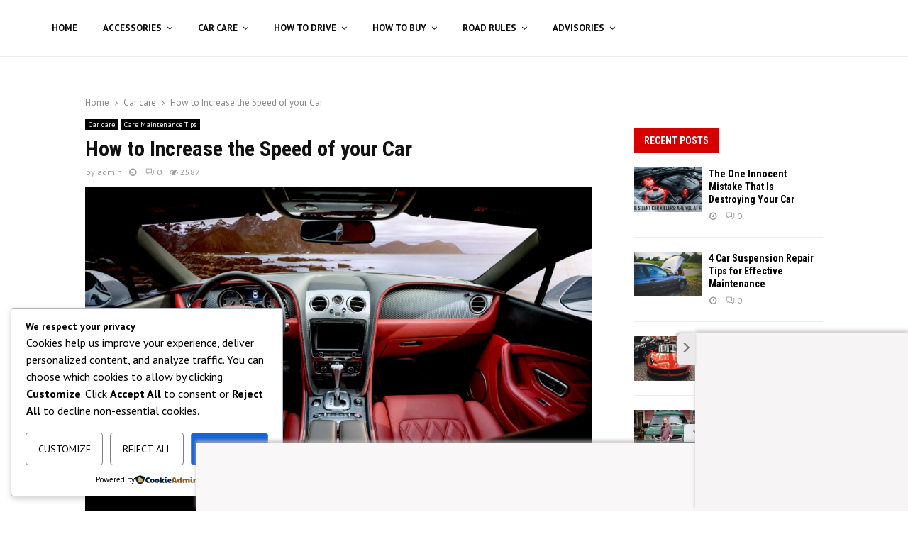

--- FILE ---
content_type: text/html; charset=utf-8
request_url: https://www.google.com/recaptcha/api2/aframe
body_size: 266
content:
<!DOCTYPE HTML><html><head><meta http-equiv="content-type" content="text/html; charset=UTF-8"></head><body><script nonce="4B-_DiGrMWt8AvDs17tiAA">/** Anti-fraud and anti-abuse applications only. See google.com/recaptcha */ try{var clients={'sodar':'https://pagead2.googlesyndication.com/pagead/sodar?'};window.addEventListener("message",function(a){try{if(a.source===window.parent){var b=JSON.parse(a.data);var c=clients[b['id']];if(c){var d=document.createElement('img');d.src=c+b['params']+'&rc='+(localStorage.getItem("rc::a")?sessionStorage.getItem("rc::b"):"");window.document.body.appendChild(d);sessionStorage.setItem("rc::e",parseInt(sessionStorage.getItem("rc::e")||0)+1);localStorage.setItem("rc::h",'1768724551163');}}}catch(b){}});window.parent.postMessage("_grecaptcha_ready", "*");}catch(b){}</script></body></html>

--- FILE ---
content_type: text/html; charset=utf-8
request_url: https://www.google.com/recaptcha/api2/aframe
body_size: -248
content:
<!DOCTYPE HTML><html><head><meta http-equiv="content-type" content="text/html; charset=UTF-8"></head><body><script nonce="5FhNol_MFqqGJhB-hg1iCA">/** Anti-fraud and anti-abuse applications only. See google.com/recaptcha */ try{var clients={'sodar':'https://pagead2.googlesyndication.com/pagead/sodar?'};window.addEventListener("message",function(a){try{if(a.source===window.parent){var b=JSON.parse(a.data);var c=clients[b['id']];if(c){var d=document.createElement('img');d.src=c+b['params']+'&rc='+(localStorage.getItem("rc::a")?sessionStorage.getItem("rc::b"):"");window.document.body.appendChild(d);sessionStorage.setItem("rc::e",parseInt(sessionStorage.getItem("rc::e")||0)+1);localStorage.setItem("rc::h",'1768724554890');}}}catch(b){}});window.parent.postMessage("_grecaptcha_ready", "*");}catch(b){}</script></body></html>

--- FILE ---
content_type: text/html; charset=utf-8
request_url: https://www.google.com/recaptcha/api2/aframe
body_size: -248
content:
<!DOCTYPE HTML><html><head><meta http-equiv="content-type" content="text/html; charset=UTF-8"></head><body><script nonce="wNKm5seHFR8SKnh0LgRS7w">/** Anti-fraud and anti-abuse applications only. See google.com/recaptcha */ try{var clients={'sodar':'https://pagead2.googlesyndication.com/pagead/sodar?'};window.addEventListener("message",function(a){try{if(a.source===window.parent){var b=JSON.parse(a.data);var c=clients[b['id']];if(c){var d=document.createElement('img');d.src=c+b['params']+'&rc='+(localStorage.getItem("rc::a")?sessionStorage.getItem("rc::b"):"");window.document.body.appendChild(d);sessionStorage.setItem("rc::e",parseInt(sessionStorage.getItem("rc::e")||0)+1);localStorage.setItem("rc::h",'1768724555682');}}}catch(b){}});window.parent.postMessage("_grecaptcha_ready", "*");}catch(b){}</script></body></html>

--- FILE ---
content_type: text/html; charset=utf-8
request_url: https://www.google.com/recaptcha/api2/aframe
body_size: -273
content:
<!DOCTYPE HTML><html><head><meta http-equiv="content-type" content="text/html; charset=UTF-8"></head><body><script nonce="DGwfb3ezq6uHc3G18PoimA">/** Anti-fraud and anti-abuse applications only. See google.com/recaptcha */ try{var clients={'sodar':'https://pagead2.googlesyndication.com/pagead/sodar?'};window.addEventListener("message",function(a){try{if(a.source===window.parent){var b=JSON.parse(a.data);var c=clients[b['id']];if(c){var d=document.createElement('img');d.src=c+b['params']+'&rc='+(localStorage.getItem("rc::a")?sessionStorage.getItem("rc::b"):"");window.document.body.appendChild(d);sessionStorage.setItem("rc::e",parseInt(sessionStorage.getItem("rc::e")||0)+1);localStorage.setItem("rc::h",'1768724555721');}}}catch(b){}});window.parent.postMessage("_grecaptcha_ready", "*");}catch(b){}</script></body></html>

--- FILE ---
content_type: text/html; charset=utf-8
request_url: https://www.google.com/recaptcha/api2/aframe
body_size: -273
content:
<!DOCTYPE HTML><html><head><meta http-equiv="content-type" content="text/html; charset=UTF-8"></head><body><script nonce="qoFy65InU2_N0dBio-zYpA">/** Anti-fraud and anti-abuse applications only. See google.com/recaptcha */ try{var clients={'sodar':'https://pagead2.googlesyndication.com/pagead/sodar?'};window.addEventListener("message",function(a){try{if(a.source===window.parent){var b=JSON.parse(a.data);var c=clients[b['id']];if(c){var d=document.createElement('img');d.src=c+b['params']+'&rc='+(localStorage.getItem("rc::a")?sessionStorage.getItem("rc::b"):"");window.document.body.appendChild(d);sessionStorage.setItem("rc::e",parseInt(sessionStorage.getItem("rc::e")||0)+1);localStorage.setItem("rc::h",'1768724555919');}}}catch(b){}});window.parent.postMessage("_grecaptcha_ready", "*");}catch(b){}</script></body></html>

--- FILE ---
content_type: text/html; charset=utf-8
request_url: https://www.google.com/recaptcha/api2/aframe
body_size: -250
content:
<!DOCTYPE HTML><html><head><meta http-equiv="content-type" content="text/html; charset=UTF-8"></head><body><script nonce="DHtFxMYctyvfoKmi2lyB3A">/** Anti-fraud and anti-abuse applications only. See google.com/recaptcha */ try{var clients={'sodar':'https://pagead2.googlesyndication.com/pagead/sodar?'};window.addEventListener("message",function(a){try{if(a.source===window.parent){var b=JSON.parse(a.data);var c=clients[b['id']];if(c){var d=document.createElement('img');d.src=c+b['params']+'&rc='+(localStorage.getItem("rc::a")?sessionStorage.getItem("rc::b"):"");window.document.body.appendChild(d);sessionStorage.setItem("rc::e",parseInt(sessionStorage.getItem("rc::e")||0)+1);localStorage.setItem("rc::h",'1768724556133');}}}catch(b){}});window.parent.postMessage("_grecaptcha_ready", "*");}catch(b){}</script></body></html>

--- FILE ---
content_type: application/javascript; charset=utf-8
request_url: https://bsrv.bidsxchange.com/codebase/bsrv_v2/templates_v2/HIS_HB/in-content/in-content_all_DSK_all_all.js
body_size: 42333
content:
function init_ic(root,adData,utils) {
  var This={};
  This.adData=adData.his;
  This.adDataContent=adData.creative_content;
  This.pid=adData.pid;
  This.tid=adData.tid;
  var log=utils.log;
  This.utils=utils;
  This.root=root;
  //log(This.adData);
  This.prebidUrl='//prebid.bidsxchange.com/prebid.js';
  function scriptExists(url){
    return This.utils.D.querySelectorAll(`script[src="${url}"]`).length>0;
  }

  if(!scriptExists(This.prebidUrl)){
    var pjs=This.utils.D.createElement("script");
    pjs.src="//prebid.bidsxchange.com/prebid.js";
    pjs.type="text/javascript";
    This.utils.D.head.appendChild(pjs);
  }

  This.width=Number(This.adData.size.split("x")[0]);
  This.height=Number(This.adData.size.split("x")[1]);
  This.close_button=This.adData.close_button;
  This.content_length=parseInt(This.adData.content_length);
  This.content_numbers=This.adData.content_numbers.toString();
  This.closeButtonHeight=(This.adData.close_button!='none')?25:0;
  This.googleDemandTag=This.adData.googleDemandTag;
  This.refresh=Boolean(This.adData.refresh);
  This.pixel=This.adData.third_party;
  This.zIndex=Number(This.adData.z_index);
  This.tags=This.adDataContent.SSPTag;
  This.i=-1;
  This.count=0;
  This.IframeCount=0;
  if(This.adData.refresh_interval<30){This.refreshInterval=30}else{This.refreshInterval=This.adData.refresh_interval};
  if(This.adData.refresh){This.refreshCycle=2}else{This.refreshCycle=1}
  This.countLimit=10;
  This.collections=[];
  This.device=adData.device;
  This.accidentalClick=Boolean(This.adData.accidentalClick);
  This.smartRefresh=Boolean(This.adData.smartRefresh);
  This.showBranding=Boolean(This.adData.showBranding);
  This.bandName=This.adData.bandName;
  This.skip_home=Boolean(This.adData.skip_home);
  if(This.adDataContent.HbTag!=undefined){This.HbTag=This.adDataContent.HbTag.replace("document.getElementById(placementId).append(fallback);","window.frameElement.callback();")};
  This.isHb=false;
  This.isHbEmpty=false;
  This.HbWitTime=1.5;
  This.callback=function() {
    This.isHbEmpty=true;
  }

  This.tabOnView=true;
  if(This.adData.RefrehOnTabView && typeof This.utils.D.hidden !== "undefined"){
    This.hidden="hidden";
    This.visibilityChange="visibilitychange";
    function handleVisibilityChange(){
      if (This.utils.D[This.hidden]) {
        This.tabOnView=false;
        //log("Tab is not in view");
      }else{
        This.tabOnView=true;
        //log("Tab is in view");
      }
    }
    This.utils.D.addEventListener(This.visibilityChange, handleVisibilityChange, false);
  }

  if(adData.header_bidding.length>0){This.perbidOption=true;}else{This.perbidOption=false;}
  This.hBGetData=function(hbData,adUnitName){
    //log(adUnitName);
    This.headerBiddingParms=[];
    for(var i in hbData) {
      This.HbInfo=hbData[i];
      This.actualFloorPrice=Number(This.HbInfo.floorPrice.toFixed(2));
      This.mediaTypes={
        banner: { sizes: [[Number(This.HbInfo.size.split("x")[0]), Number(This.HbInfo.size.split("x")[1])]]} //CHANGE
      };
      This.florePrice={
        currency: 'USD',
        schema: {
          fields: ['mediaType']
        },
        values: {
          'banner': This.actualFloorPrice
        } 
      };
      //log(This.HbInfo);
      for(var j in This.HbInfo.conditions) {
        //log(This.HbInfo.schain);
        This.BidderParms={
          bidderName:This.HbInfo.buyerName,
          bidderID:This.HbInfo.buyerId,
          schain: { ver:"1.0", complete: 1, nodes: This.HbInfo.schain},
          //Imp
          bidder:This.HbInfo.bidder,
          params:This.HbInfo.conditions[j]
        };
        //Spl logic for smartadserver
        const setHbRequest = ['smartadserver', 'appnexus', 'rubicon'].includes(This.BidderParms.bidder) ? 1 : 2;
        for(let i = 0; i < setHbRequest; i++) {
          This.headerBiddingParms.push({
            "code": adUnitName,
            "mediaTypes": This.mediaTypes,
            "floors": This.florePrice,
            "bids" : [This.BidderParms]
          });
        }

        if(This.HbInfo.isSecondaryFloorPriceEnabled){
          This.secondaryFloorPrice=Number(This.HbInfo.secondaryFloorPrice.toFixed(2));
          This.SecondaryflorePrice={
            currency: 'USD',
            schema: {
              fields: ['mediaType']
            },
            values: {
              'banner':This.secondaryFloorPrice
            }
          };
          This.headerBiddingParms.push({
            "code": adUnitName,
            "mediaTypes": This.mediaTypes,
            "floors": This.SecondaryflorePrice,
            "bids" : [This.BidderParms]
          });
        }
      }
    }
    return This.headerBiddingParms;
  }

  This.hBGetDataForRealtime=function(hbData){
    This.headerBiddingParmsRt=[];
    for(var i in hbData) {
      This.HbInfo=hbData[i];
      //log(This.HbInfo);
      if(This.HbInfo.bidder == 'adagio'){
        for(var j in This.HbInfo.conditions) {
          This.headerBiddingParmsRt.push({
            "name": This.HbInfo.bidder,
            "params":This.HbInfo.conditions[j]
          });

          This.filterBidders = new Set();
          return This.headerBiddingParmsRt.filter(item => {
              if (This.filterBidders.has(item.name)) {
                  return false;
              } else {
                This.filterBidders.add(item.name);
                  return true;
              }
          });
        }
      }
    }
    return This.headerBiddingParmsRt;
  }

  var status=true;
  if(This.skip_home) {
    var url=This.utils.W.location.href;
    var forwardSlashCount=0;
    for(var i=0;i<url.length;++i) {
      if(url[i]=='/') {
        ++forwardSlashCount;
      }
    }
    if(forwardSlashCount<=3) {
      status=false;
      log('skipped-1');
      return;
    }
  }
  for(i=0; i<This.adData.skip_urls_ending_with.length; i++){
    This.skip_urls_ending_with=(This.adData.skip_urls_ending_with[i].length>0)?This.adData.skip_urls_ending_with[i].length:null;
    if(This.skip_urls_ending_with!=null&&This.utils.W.location.href.endsWith(This.skip_urls_ending_with)) {
      status=false;
      log('skipped-2');
      return;
    }
  }
  for(j=0; j<This.adData.skip_urls_containing.length; j++){
    This.skip_urls_containing=(This.adData.skip_urls_containing[j].length>0)?This.adData.skip_urls_containing[j].length:null;
    if(This.skip_urls_containing!=null&&This.utils.W.location.href.search(This.skip_urls_containing)>-1) {
      status=false;
      log('skipped-3');
      return;
    }
  }

  function Helper() {
    var stack=[];
    var minTop=100;
    function checkContent(element,selector) {
      if(element.nodeName!==selector) return false;
      var isOk=true;
      if( 
          element.getBoundingClientRect().top<minTop ||
          element.querySelectorAll('script').length>0 ||
          element.querySelectorAll('iframe').length>0 ||
          element.querySelectorAll('style').length>0 ||
          element.querySelectorAll('ul').length>0 ||
          element.querySelectorAll('ol').length>0 ||
          element.querySelectorAll('h1').length>0 ||
          element.querySelectorAll('h2').length>0 ||
          element.querySelectorAll('h3').length>0 ||
          element.querySelectorAll('h4').length>0 ||
          element.querySelectorAll('h5').length>0 ||
          element.querySelectorAll('h6').length>0 ||
          element.querySelectorAll('section').length>0 ||
          element.querySelectorAll('article').length>0 ||
          element.querySelectorAll('div').length>0 ||
          element.querySelectorAll('p').length>0 ||
          element.querySelectorAll('span').length>0 ||
          element.querySelectorAll('img').length>0 ||
          element.querySelectorAll('a').length>0 ||
          element.querySelectorAll('[id*="text"]').length>0 ||
          element.innerHTML.length<adData.content_length
      ) isOk=false;
      return isOk;
    }
    function filter(element) {
      //log(This.utils.D.querySelectorAll('p'));
      var status=false;
      if( 
          checkContent(element,'SPAN')||
          checkContent(element,'P')||
          checkContent(element,'DIV')||
          checkContent(element,'UL')||
          checkContent(element,'OL')||
          checkContent(element,'A')||
          checkContent(element,'H3')
          ) {
          var dim=This.utils.getDim(element);
          var minWidth=400;
          if(This.device=='phone') minWidth=300;
          if(dim.width>=minWidth&&dim.width<1000&&dim.height>=25) {
            stack.push(element);
            status=true;
          }
        }
      return status;
    }
    function getTargets(element) {
      var children=getChildren(element);
      for(var i=0;i<children.length;++i) {
          var element=children[i];
          if(filter(element)) {
              continue;
          }
          getTargets(element);
      }
    }
    function getChildren(parent) {
      var children=parent.childNodes;
      var childrenArray=[];
      for(var i=0;i<children.length;++i) {
          var element=children[i];
          childrenArray.push(element);
      }
      return childrenArray;
    }
    var children=getChildren(This.utils.D.body);
    for(var i=0;i<children.length;++i) {
      var element=children[i];
      if(filter(element)) continue;
      getTargets(element);
    }
    This.adData.stack=stack;
    if(This.content_numbers=='0') {
      This.adData.stack=stack;
    } else {
      This.adData.stack=[];
      This.content_numbers=This.content_numbers.split(',');
      This.content_numbers.forEach(function(e,i) {
          try {
              var content_number=parseInt(e);
              This.adData.stack.push(stack[content_number-1]);
          } catch(ex) {
              log(ex.message);
          }
      });
    }
    log(This.adData.stack);
  }

  Helper();
  This.adData.instances=[];
  This.adData.stack.forEach(function(e,i) {
    setTimeout(function() {
        This.adData.instances.push(new AdPostion(e));
    },1);
  });
  
  function AdPostion(target) {
    This.adData.target=target;
    This.adData.root=This.utils.D.createElement('div');
    This.adData.target.parentNode.insertBefore(This.adData.root,This.adData.target.nextSibling);
    This.adData.root.style.position='relative';
    This.adData.root.style.display='inline-block';
    This.adData.root.style.width=This.width+'px';
    This.adData.root.style.height=(This.height+This.closeButtonHeight)+'px';
    This.adData.root.style.zIndex=This.zIndex;
    This.utils.resize(This.adData.root,This.adData.alignment,100);
    for(var percentage=100;This.utils.getDim(This.adData.root).width>This.utils.getDim(This.adData.target).width;--percentage)
    This.utils.resize(This.adData.root,This.adData.alignment,percentage);
    new AdClass(This.adData.root);
  }

  function AdClass(root) {
    const mainFrame=this;
    mainFrame.root=root;
    mainFrame.count=0;
    mainFrame.tags=This.tags;
    mainFrame.HbTag=This.HbTag;
    mainFrame.isClosed=false;
    mainFrame.width=This.width;
    mainFrame.height=This.height;
    mainFrame.close_button=This.close_button;
    mainFrame.closeButtonHeight=This.closeButtonHeight;

    //Show Barnding
    if (This.showBranding) {
      This.adData.adBanner = This.utils.D.createElement('div');
      root.appendChild(This.adData.adBanner);
      This.adData.adBanner.setAttribute('id', 'bsrvBrand');
      This.adData.adBanner.style.position = 'absolute';
      This.adData.adBanner.style.color = 'rgb(7 83 134)';
      This.adData.adBanner.style.height = '15px';
      This.adData.adBanner.style.width = '100%';
      This.adData.adBanner.style.top = '-20px';
      This.adData.adBanner.style.fontSize = '10px';
      This.adData.adBanner.style.fontFamily = 'arial,serif';
      This.adData.adBanner.style.textAlign = 'center';
      //This.adData.adBanner.innerHTML = 'Ads By';

      This.adData.adBannerSpan = This.utils.D.createElement('span');
      This.adData.adBanner.appendChild(This.adData.adBannerSpan);
      This.adData.adBannerSpan.style.backgroundColor = '#e2e1e1';
      This.adData.adBannerSpan.style.padding = '0.24em 1.0em 0.25em';
      This.adData.adBannerSpan.style.borderRadius = '50px 10px';
      This.adData.adBannerSpan.innerHTML = 'Ads By';

      This.adData.adBannerLink = This.utils.D.createElement('a');
      This.adData.adBannerSpan.appendChild(This.adData.adBannerLink);
      This.adData.adBannerLink.addEventListener('click', function (event) { adBanner(); }, false);
      This.adData.adBannerLink.setAttribute('href', 'javascript:;');
      This.adData.adBannerLink.style.display = 'inline';
      This.adData.adBannerLink.style.color = 'rgb(7 83 134)';
      This.adData.adBannerLink.style.lineHeight = '15px';
      This.adData.adBannerLink.style.position = 'relative';
      This.adData.adBannerLink.style.fontSize = '10px';
      This.adData.adBannerLink.style.fontFamily = 'arial,serif';
      This.adData.adBannerLink.style.fontWeight = 'bold';
      This.adData.adBannerLink.innerHTML = ' ' + This.bandName;


      This.adData.adBrandingDiv = This.utils.D.createElement('div');
      This.utils.D.body.appendChild(This.adData.adBrandingDiv);
      This.adData.adBrandingDiv.setAttribute('id', 'bsrvBrandDiv');
      This.adData.adBrandingDiv.addEventListener('click', function (event) {
        This.utils.D.body.style.overflow = 'visible';
        This.adData.adBrandingDiv.style.opacity = '0';
        This.adData.adBrandingDiv.style.display = 'none';
      }, false);
      This.adData.adBannerLink.setAttribute('href', 'javascript:;');
      This.adData.adBrandingDiv.style.position = 'fixed';
      This.adData.adBrandingDiv.style.zIndex = '11111111';
      This.adData.adBrandingDiv.style.background = 'rgba(0,0,0,0.5)';
      This.adData.adBrandingDiv.style.opacity = '0';
      This.adData.adBrandingDiv.style.display = 'none';
      This.adData.adBrandingDiv.style.left = '0';
      This.adData.adBrandingDiv.style.top = '0';
      This.adData.adBrandingDiv.style.bottom = '0';
      This.adData.adBrandingDiv.style.right = '0';

      This.adData.adBrandingModal = This.utils.D.createElement('iframe');
      This.adData.adBrandingModal.setAttribute('src', 'https://assets.bidsxchange.com');
      This.adData.adBrandingDiv.appendChild(This.adData.adBrandingModal);
      This.adData.adBrandingModal.setAttribute('id', 'bsrvBrandModal');
      This.adData.adBrandingModal.style.position = 'absolute';
      This.adData.adBrandingModal.style.background = 'rgb(7 83 134)';
      if(This.device!='desktop'){
        This.adData.adBrandingModal.style.width = 'fit-content';
        This.adData.adBrandingModal.style.height = '-webkit-fill-available';
      }else{
        This.adData.adBrandingModal.style.width = '800px';
        This.adData.adBrandingModal.style.height = '500px';
      }
      This.adData.adBrandingModal.style.top = '50%';
      This.adData.adBrandingModal.style.left = '50%';
      This.adData.adBrandingModal.style.transform = 'translateX(-50%) translateY(-50%)';
      This.adData.adBrandingModal.style.borderRadius = '4px';
    }

    function adBanner() {
      if (This.adData.adBrandingDiv.style.display == 'none') {
        This.utils.D.body.style.overflow = 'hidden';
        This.adData.adBrandingDiv.style.opacity = '1';
        This.adData.adBrandingDiv.style.display = 'block';
      }
    }
   
    mainFrame.close=function() {
      mainFrame.isClosed=true;
      This.collections.splice(This.collections.indexOf(mainFrame),1);
      mainFrame.root.parentElement.removeChild(mainFrame.root);
      log(This.adDataContent.creativeTemplateName+'->closed');
    };
    
    if(mainFrame.close_button!='none') {
      mainFrame.controls=This.utils.D.createElement('div');
      mainFrame.root.appendChild(mainFrame.controls);
      mainFrame.controls.style.width=mainFrame.width+'px';
      mainFrame.controls.style.height=mainFrame.closeButtonHeight+'px';
      mainFrame.controls.style.position='absolute';
      mainFrame.controls.style.top='0px';
      mainFrame.controls.style.left='0px';
    
      mainFrame.ahref=This.utils.D.createElement('a');
      mainFrame.controls.appendChild(mainFrame.ahref);
      mainFrame.ahref.addEventListener('click',function(event) { mainFrame.close(); },false);
      mainFrame.ahref.setAttribute('href','javascript:;');
      mainFrame.ahref.style.width=mainFrame.closeButtonHeight+'px';
      mainFrame.ahref.style.height=mainFrame.closeButtonHeight+'px';
      mainFrame.ahref.style.position='absolute';
      mainFrame.ahref.style.top='0px';
      if(mainFrame.close_button=='left') {
        mainFrame.ahref.style.left='0px';
      } else {
        mainFrame.ahref.style.right='0px';
      }
    
      mainFrame.ahrefImg=This.utils.D.createElement('img');
      mainFrame.ahrefImg.style.width=mainFrame.closeButtonHeight+'px';
      mainFrame.ahrefImg.style.height=mainFrame.closeButtonHeight+'px';
      mainFrame.ahrefImg.style.curosr='pointer';
      mainFrame.ahrefImg.setAttribute('src','https://bsrv.bidsxchange.com/extras/close_button.png');
      mainFrame.ahref.appendChild(mainFrame.ahrefImg);
    }
    mainFrame.adContainer=This.utils.D.createElement('div');
    mainFrame.root.appendChild(mainFrame.adContainer);
    mainFrame.adContainer.style.width=mainFrame.width+'px';
    mainFrame.adContainer.style.height=mainFrame.height+'px';
    mainFrame.adContainer.style.position='absolute';
    mainFrame.adContainer.style.top=mainFrame.closeButtonHeight+'px';
    mainFrame.adContainer.style.left='0px';
    
    mainFrame.createAd=function(tagData,pid,tid,content,callback,adId) {
      ++mainFrame.count;
      var adIframe = This.utils.createIframe(mainFrame.adContainer, This.utils.D, mainFrame.width, mainFrame.height, tagData, null, callback);
      if(mainFrame.count>1){
        This.utils.rimp(adData.id,pid,tid,This.utils.viewability(This.adData.root));
        if(content.creativeType=='html'){
          var HtmlAdIframe=This.utils.createIframe(adIframe,This.utils.D,This.width,This.height,'', null, callback);
          HtmlAdIframe.setAttribute("src",content.url);
          HtmlAdIframe.style.margin='-1px';
          adIframe.contentDocument.body.appendChild(HtmlAdIframe);
        }
        //log('Refresh-Impression_Delivery-'+mainFrame.count);
        var adIframeMonitor=setInterval(function() {
          if(document.activeElement==adIframe) {
            clearInterval(adIframeMonitor);
            This.utils.rclick(adData.id,pid,tid);
            if (adId !== undefined) {
              const IHBClickDataReq = { adId, pid, tid };
              This.utils.IHBRep('click', IHBClickDataReq, function(adUnit) {  });
              //log('Ref-IHB clicked');
            }
            //log('Ref Ad Clicked');
          }
        },100);
      }else{
        This.utils.imp(adData.id,pid,tid,This.utils.viewability(This.adData.root));
        //log('Impression_Delivery-'+mainFrame.count);
        if(content.creativeType=='html'){
          var HtmlAdIframe=This.utils.createIframe(adIframe,This.utils.D,This.width,This.height,'', null, callback);
          HtmlAdIframe.setAttribute("src",content.url);
          HtmlAdIframe.style.margin='-1px';
          adIframe.contentDocument.body.appendChild(HtmlAdIframe);
        }
        var adIframeMonitor=setInterval(function() {
          if(document.activeElement==adIframe) {
            clearInterval(adIframeMonitor);
            This.utils.click(adData.id,pid,tid);
            if (adId !== undefined) {
              const IHBClickData = { adId, pid, tid };
              This.utils.IHBRep('click', IHBClickData, function(adUnit) {  });
              //log('IHB clicked');
            }
            //log('Ad Clicked');
          }
        },100);
      }
      log(This.adDataContent.creativeTemplateName+'(IC)-> 1/'+mainFrame.count+','+This.countLimit);      
      mainFrame.start=new Date().getTime();
    };
    if(!(This.adDataContent.creativeType=='image')) {
      //mainFrame.createAd(mainFrame.tags,This.pid,This.tid,This.adDataContent);
      //Prebid Logic
      if(This.perbidOption){
        This.hbAdUnitImp='bsrv_Imp_'+adData.id;
        This.hBGetData(adData.header_bidding,'bsrv_Imp_'+adData.id);
        adData.hbDup = This.headerBiddingParms;
        This.utils.IHBRep('req', adData, function(adUnit) {  });
        log(This.headerBiddingParms);
        This.PREBID_TIMEOUT=1500;
        //prebid ManinFun
        This.utils.W.bxpbjs=This.utils.W.bxpbjs || {};
        var bxpbjs=This.utils.W.bxpbjs;
        bxpbjs.que=bxpbjs.que || [];
        bxpbjs.bidderSettings={
          storageAllowed: true,
          standard:{
            adserverTargeting:[{
              key: "hb_bidder",
              val: function(bidResponse) {
                //console.log("Updated Bid Response:", bidResponse);
                const hb = adData.header_bidding.find(hb => 
                  hb.bidder.toLowerCase() === bidResponse.bidder.toLowerCase()
                );
                if (hb) {
                  bidResponse.bidderAdjustment = hb.adjustment;
                  bidResponse.buyerName = hb.buyerName;
                  bidResponse.pid = adData.pid;
                  bidResponse.tid = adData.tid;
                }
                return bidResponse.bidderAdjustment;
              }
            }]
          }
        }
        bxpbjs.que.push(function() {
          This.hBGetDataForRealtime(adData.header_bidding);
          //log(This.headerBiddingParmsRt);
          bxpbjs.setConfig({
            floors: {}, enableTIDs: true, userSync: { syncsPerBidder: 999}, currency:{ adServerCurrency: 'USD' }, deviceAccess:true, userSync:{filterSettings:{iframe:{bidders:'*',filter:"include"}}}, realTimeData: {dataProviders: This.headerBiddingParmsRt}
          });
          bxpbjs.addAdUnits(This.headerBiddingParms);
          bxpbjs.requestBids({
            bidsBackHandler: function(bids,timedOut,auctionId) {
              log(bids);
              This.ifBidFails=Object.keys(bids).length===0;
              if(!This.hbAdUnitImp in bids || This.ifBidFails){
                //if(This.ifBidFails){
                  if(This.HbTag!=undefined && This.HbTag.length>0) {
                    This.isHb=true;
                    mainFrame.createAd(mainFrame.HbTag,This.pid,This.tid,This.adDataContent,This.callback);
                    log("Hb");
                  } else {
                    mainFrame.createAd(mainFrame.tags,This.pid,This.tid,This.adDataContent);
                    log("ssp");
                  }
                  if(This.isHb) {
                    const startHb=new Date().getTime();
                    mainFrame.HbTask=setInterval(function() {
                      const diffHB=((new Date().getTime())-startHb)/1000;
                      if(diffHB>This.HbWitTime&&This.isHbEmpty) {
                        if(!(This.adDataContent.creativeType=='image')) {
                          --mainFrame.count;
                          This.isHbEmpty=false;
                          mainFrame.createAd(mainFrame.tags,This.pid,This.tid,This.adDataContent);
                          log("ssp");
                        }else{
                          This.adData.ImgHref=This.utils.D.createElement('a');
                          This.adData.ImgHref.setAttribute('href',''+This.adDataContent.creativeLandingPageUrl+'');
                          This.adData.ImgHref.setAttribute('target', '_blank');
                          This.adData.ImgAss=This.utils.D.createElement('img');
                          This.adData.ImgHref.appendChild(This.adData.ImgAss);
                          This.adData.ImgAss.src=''+This.adDataContent.url+'';
                          mainFrame.createAd(This.adData.ImgHref.outerHTML,This.pid,This.tid,This.adDataContent);
                        }
                        clearInterval(mainFrame.HbTask);        
                      }
                      if(This.refresh==false) {
                        clearInterval(mainFrame.HbTask);
                      }
                    },1);
                  }
              }else{
                This.bidResponses=bxpbjs.getBidResponsesForAdUnitCode(This.hbAdUnitImp);
                This.newBidsRes=This.bidResponses.bids;
                //log(This.newBidsRes);
                // for(var j in This.newBidsRes) {
                //   This.bidCpm=This.newBidsRes[j].cpm;
                //   This.bidAdjustment=Number(((This.newBidsRes[j].bidderAdjustment/100)*This.bidCpm).toFixed(2));
                //   //log(This.bidAdjustment);
                //   This.newBidsRes[j].cpm=This.bidAdjustment;
                //   //log(This.newBidsRes[j]);
                // }
                //Add missing metadata for each bidder response
                This.newBidsRes.forEach(bid => {
                  const hbNewRes = adData.header_bidding.find(hbNewRes =>
                    hbNewRes.bidder.toLowerCase() === bid.bidder.toLowerCase()
                  );
                  if(hbNewRes) {
                    bid.bidderAdjustment = hbNewRes.adjustment;
                    bid.buyerName = hbNewRes.buyerName;
                    bid.pid = adData.pid;
                    bid.tid = adData.tid;
                  }
                });
                This.winners=bxpbjs.getHighestCpmBids(This.hbAdUnitImp);
                This.IHBbidResponce={};
                This.IHBbidResponce.listOfWinningBids=This.newBidsRes;
                This.IHBbidResponce.winningBids=This.winners[0];
                //log(This.IHBbidResponce);
                This.utils.IHBRep('imp', This.IHBbidResponce, function(adUnit) {  });
                log(This.winners);
                if(This.winners.length>0){
                  This.adDataContent.HbTag=This.winners[0].ad;
                  This.adDataContent.adId=This.winners[0].adId;
                  mainFrame.createAd(This.adDataContent.HbTag,This.pid,This.tid,This.adDataContent,null,This.adDataContent.adId);
                }else{
                  if(This.HbTag!=undefined && This.HbTag.length>0) {
                    This.isHb=true;
                    mainFrame.createAd(mainFrame.HbTag,This.pid,This.tid,This.adDataContent,This.callback);
                    log("Hb");
                  } else {
                    mainFrame.createAd(mainFrame.tags,This.pid,This.tid,This.adDataContent);
                    log("ssp");
                  }
                  if(This.isHb) {
                    const startHb=new Date().getTime();
                    mainFrame.HbTask=setInterval(function() {
                      const diffHB=((new Date().getTime())-startHb)/1000;
                      if(diffHB>This.HbWitTime&&This.isHbEmpty) {
                        if(!(This.adDataContent.creativeType=='image')) {
                          --mainFrame.count;
                          This.isHbEmpty=false;
                          mainFrame.createAd(mainFrame.tags,This.pid,This.tid,This.adDataContent);
                          log("ssp");
                        }else{
                          This.adData.ImgHref=This.utils.D.createElement('a');
                          This.adData.ImgHref.setAttribute('href',''+This.adDataContent.creativeLandingPageUrl+'');
                          This.adData.ImgHref.setAttribute('target', '_blank');
                          This.adData.ImgAss=This.utils.D.createElement('img');
                          This.adData.ImgHref.appendChild(This.adData.ImgAss);
                          This.adData.ImgAss.src=''+This.adDataContent.url+'';
                          mainFrame.createAd(This.adData.ImgHref.outerHTML,This.pid,This.tid,This.adDataContent);
                        }
                        clearInterval(mainFrame.HbTask);        
                      }
                      if(This.refresh==false) {
                        clearInterval(mainFrame.HbTask);
                      }
                    },1);
                  }
                }
              }
            },
            timeout: This.PREBID_TIMEOUT
          });
        });
      }else{
        if(This.HbTag!=undefined && This.HbTag.length>0) {
          This.isHb=true;
          mainFrame.createAd(mainFrame.HbTag,This.pid,This.tid,This.adDataContent,This.callback);
          log("Hb");
        } else {
          mainFrame.createAd(mainFrame.tags,This.pid,This.tid,This.adDataContent);
          log("ssp");
        }
        if(This.isHb) {
          const startHb=new Date().getTime();
          mainFrame.HbTask=setInterval(function() {
            const diffHB=((new Date().getTime())-startHb)/1000;
            if(diffHB>This.HbWitTime&&This.isHbEmpty) {
              if(!(This.adDataContent.creativeType=='image')) {
                --mainFrame.count;
                This.isHbEmpty=false;
                mainFrame.createAd(mainFrame.tags,This.pid,This.tid,This.adDataContent);
                log("ssp");
              }else{
                This.adData.ImgHref=This.utils.D.createElement('a');
                This.adData.ImgHref.setAttribute('href',''+This.adDataContent.creativeLandingPageUrl+'');
                This.adData.ImgHref.setAttribute('target', '_blank');
                This.adData.ImgAss=This.utils.D.createElement('img');
                This.adData.ImgHref.appendChild(This.adData.ImgAss);
                This.adData.ImgAss.src=''+This.adDataContent.url+'';
                mainFrame.createAd(This.adData.ImgHref.outerHTML,This.pid,This.tid,This.adDataContent);
              }
              clearInterval(mainFrame.HbTask);        
            }
            if(This.refresh==false) {
              clearInterval(mainFrame.HbTask);
            }
          },1);
        }
      }
    }else{
      This.adData.ImgHref=This.utils.D.createElement('a');
      This.adData.ImgHref.setAttribute('href',''+This.adDataContent.creativeLandingPageUrl+'');
      This.adData.ImgHref.setAttribute('target', '_blank');
      This.adData.ImgAss=This.utils.D.createElement('img');
      This.adData.ImgHref.appendChild(This.adData.ImgAss);
      This.adData.ImgAss.src=''+This.adDataContent.url+'';
      mainFrame.createAd(This.adData.ImgHref.outerHTML,This.pid,This.tid,This.adDataContent);
    }
    This.collections.push(mainFrame);
    //log(This.collections);

    //Accidenal click
    if(This.accidentalClick){
      var slno=1;
      ++slno;
      This.adData.accidentalClick=This.utils.D.createElement('div');
      adData.checkAccDiv=This.utils.D.getElementById('bsrvAccidentalClick-'+slno);
      if(adData.checkAccDiv!=null){adData.checkAccDiv.remove();}
      mainFrame.adContainer.parentNode.insertBefore(This.adData.accidentalClick,mainFrame.adContainer);
      This.adData.accidentalClick.setAttribute('id','bsrvAccidentalClick-'+slno);
      This.adData.accidentalClick.style.position='absolute';
      This.adData.accidentalClick.style.width=This.width+'px';
      This.adData.accidentalClick.style.height=This.height+'px';
      This.adData.accidentalClick.style.zIndex=This.zIndex+'999';
      This.adData.accidentalClick.style.background='rgb(0 0 0 / 0%)'; //rgb(0 0 0 / 0%) || rgb(0 0 0 / 12%)
      This.adData.accidentalClick.addEventListener('click', function (event) { This.adData.accidentalClick.style.display = 'none'; }, false);
    }
  }

  This.taskAutoDestroyStart=new Date().getTime();
  This.taskAutoDestroyLimit=This.refreshInterval+1000;  
  
  This.resultBid=[];
  This.start=new Date().getTime();
  This.task=setInterval(function() {
    
      if(This.tabOnView && ((new Date().getTime()-This.start)/1000) >= This.refreshInterval ) {
        This.collections.forEach(function(e) {
          if(e.count>This.countLimit-1) {
            if((new Date().getTime()-This.taskAutoDestroyStart)>=This.taskAutoDestroyLimit) {
              log('Task destroyed End of Refresh cycle');
              clearInterval(This.task);
            }
            return;
          }
          //e.createAd();
          This.adData.callback=function(response) {
            //log(response);
            if(!(response.creative_content.creativeType=='image')) {
              //e.createAd(response.creative_content.SSPTag,response.pid,response.tid,response.creative_content);
              //Prebid Logic Refresh
              if(response.header_bidding.length>0){
                This.hBGetData(response.header_bidding,'bsrv_RImp_'+adData.id);
                response.hbDup = This.headerBiddingParms;
                This.utils.IHBRep('req', response, function(adUnit) {  });
                //log(This.headerBiddingParms);
                var PREBID_TIMEOUT=1500;
                // ======== DO NOT EDIT BELOW THIS LINE =========== //
                bxpbjs.adUnits.length=0;
                bxpbjs.bidderSettings={
                  storageAllowed: true,
                  standard:{
                    adserverTargeting:[{
                      key: "hb_bidderRef",
                      val: function(bidResponseRef) {
                        const hb = response.header_bidding.find(hb => 
                          hb.bidder.toLowerCase() === bidResponseRef.bidder.toLowerCase()
                        );
                        if (hb) {
                          bidResponseRef.bidderAdjustment = hb.adjustment;
                          bidResponseRef.buyerName = hb.buyerName;
                          bidResponseRef.pid = response.pid;
                          bidResponseRef.tid = response.tid;
                        }
                        return bidResponseRef.bidderAdjustment;
                      }
                    }]
                  }
                }
                bxpbjs.que.push(function() {
                  This.hBGetDataForRealtime(response.header_bidding);
                  //log(This.headerBiddingParmsRt);
                  bxpbjs.setConfig({
                    floors: {}, enableTIDs: true, userSync: { syncsPerBidder: 999}, currency:{ adServerCurrency: 'USD' }, deviceAccess:true, userSync:{filterSettings:{iframe:{bidders:'*',filter:"include"}}}, realTimeData: {dataProviders: This.headerBiddingParmsRt}
                  });
                  bxpbjs.addAdUnits(This.headerBiddingParms);
                  bxpbjs.requestBids({
                    timeout: PREBID_TIMEOUT,
                    bidsBackHandler: function(RefBid) {
                      log(RefBid);
                      This.hbAdUnitRef='bsrv_RImp_'+adData.id;
                      if(This.hbAdUnitRef in RefBid) {
                        This.refBidRes=RefBid[This.hbAdUnitRef].bids;
                        //log(This.refBidRes);
                        // for(var j in This.refBidRes) {
                        //   This.bidCpmRef=This.refBidRes[j].cpm;
                        //   This.bidAdjustmentRef=Number(((This.refBidRes[j].bidderAdjustment/100)*This.bidCpmRef).toFixed(2));
                        //   //log(This.bidAdjustmentRef);
                        //   This.refBidRes[j].cpm=This.bidAdjustmentRef;
                        //   //log(This.refBidRes[j]);
                        //   This.resultBid.push(This.refBidRes[j]);
                        // }

                        //Add missing metadata for each bidder response
                        This.refBidRes.forEach(bid => {
                          const hbNewRes = response.header_bidding.find(hbNewRes =>
                            hbNewRes.bidder.toLowerCase() === bid.bidder.toLowerCase()
                          );
                          if(hbNewRes) {
                            bid.bidderAdjustment = hbNewRes.adjustment;
                            bid.buyerName = hbNewRes.buyerName;
                            bid.pid = response.pid;
                            bid.tid = response.tid;
                          }
                        });

                        This.winnersRef=bxpbjs.getHighestCpmBids(This.hbAdUnitRef);
                        This.IHBbidResponce={};
                        This.IHBbidResponce.listOfWinningBids=This.refBidRes;
                        This.IHBbidResponce.winningBids=This.winnersRef[0];
                        //log(This.IHBbidResponce);
                        This.utils.IHBRep('imp', This.IHBbidResponce, function(adUnit) {  });
                        log(This.winnersRef);
                        //This.refBidRes.length=0;
                        response.creative_content.HbTag=This.winnersRef[0].ad;
                        response.creative_content.adId=This.winnersRef[0].adId;
                        e.createAd(response.creative_content.HbTag,response.pid,response.tid,response.creative_content,null,response.creative_content.adId);
                        This.resultBid.length=0;
                      }else{
                        if(response.creative_content.HbTag!=undefined && response.creative_content.HbTag.length>0) {
                          This.isHb=true;
                          response.creative_content.HbTag=response.creative_content.HbTag.replace("document.getElementById(placementId).append(fallback);","window.frameElement.callback();");
                          e.createAd(response.creative_content.HbTag,response.pid,response.tid,response.creative_content,This.callback);
                          log("Hb");
                        } else {
                          e.createAd(response.creative_content.SSPTag,response.pid,response.tid,response.creative_content);
                          log("ssp");
                        }
                        if(This.isHb) {
                          const startHb=new Date().getTime();
                          This.HbTask=setInterval(function() {
                            const diffHB=((new Date().getTime())-startHb)/1000;
                            if(diffHB>This.HbWitTime&&This.isHbEmpty) {
                              if(!(This.adDataContent.creativeType=='image')) {
                                --e.count;
                                This.isHbEmpty=false;
                                e.createAd(response.creative_content.SSPTag,response.pid,response.tid,response.creative_content);
                                log("ssp");
                              }else{
                                This.adData.ImgHref=This.utils.D.createElement('a');
                                This.adData.ImgHref.setAttribute('href',''+response.creative_content.creativeLandingPageUrl+'');
                                This.adData.ImgHref.setAttribute('target', '_blank');
                                This.adData.ImgAss=This.utils.D.createElement('img');
                                This.adData.ImgHref.appendChild(This.adData.ImgAss);
                                This.adData.ImgAss.src=''+response.creative_content.url+'';
                                e.createAd(This.adData.ImgHref.outerHTML,response.pid,response.tid,response.creative_content);
                              }
                              clearInterval(This.HbTask);        
                            }
                            if(This.refresh==false) {
                              clearInterval(This.HbTask); 
                            }
                          },1);
                        }
                      }
                      This.ifBidFailsRef=Object.keys(RefBid).length === 0; //Not required
                      This.checkRefKey='bsrv_RImp_'+adData.id in RefBid; //Not required
                      if(This.checkRefKey){ } //Not required
                    }
                  });
                });
              }else{
                if(response.creative_content.HbTag!=undefined && response.creative_content.HbTag.length>0) {
                  This.isHb=true;
                  response.creative_content.HbTag=response.creative_content.HbTag.replace("document.getElementById(placementId).append(fallback);","window.frameElement.callback();");
                  e.createAd(response.creative_content.HbTag,response.pid,response.tid,response.creative_content,This.callback);
                  log("Hb");
                } else {
                  e.createAd(response.creative_content.SSPTag,response.pid,response.tid,response.creative_content);
                  log("ssp");
                }
                if(This.isHb) {
                  const startHb=new Date().getTime();
                  This.HbTask=setInterval(function() {
                    const diffHB=((new Date().getTime())-startHb)/1000;
                    if(diffHB>This.HbWitTime&&This.isHbEmpty) {
                      if(!(This.adDataContent.creativeType=='image')) {
                        --e.count;
                        This.isHbEmpty=false;
                        e.createAd(response.creative_content.SSPTag,response.pid,response.tid,response.creative_content);
                        log("ssp");
                      }else{
                        This.adData.ImgHref=This.utils.D.createElement('a');
                        This.adData.ImgHref.setAttribute('href',''+response.creative_content.creativeLandingPageUrl+'');
                        This.adData.ImgHref.setAttribute('target', '_blank');
                        This.adData.ImgAss=This.utils.D.createElement('img');
                        This.adData.ImgHref.appendChild(This.adData.ImgAss);
                        This.adData.ImgAss.src=''+response.creative_content.url+'';
                        e.createAd(This.adData.ImgHref.outerHTML,response.pid,response.tid,response.creative_content);
                      }
                      clearInterval(This.HbTask);        
                    }
                    if(This.refresh==false) {
                      clearInterval(This.HbTask); 
                    }
                  },1);
                }
              }
            }else{
              This.adData.ImgHref=This.utils.D.createElement('a');
              This.adData.ImgHref.setAttribute('href',''+response.creative_content.creativeLandingPageUrl+'');
              This.adData.ImgHref.setAttribute('target', '_blank');
              This.adData.ImgAss=This.utils.D.createElement('img');
              This.adData.ImgHref.appendChild(This.adData.ImgAss);
              This.adData.ImgAss.src=''+response.creative_content.url+'';
              e.createAd(This.adData.ImgHref.outerHTML,response.pid,response.tid,response.creative_content);
            }
          };
          This.utils.rreq(adData.id,This.pid,This.adData.callback);
          This.start=new Date().getTime();
        });
      }
      if(This.refresh==false) {
        clearInterval(This.task);
      }
  },1);
}

--- FILE ---
content_type: application/javascript; charset=utf-8
request_url: https://cdn-utils.bidsxchange.com/platform.js
body_size: 14329
content:
(function(){"use strict";var e={function:!0,object:!0},t=e[typeof window]&&window||this,i=e[typeof exports]&&exports,r=e[typeof module]&&module&&!module.nodeType&&module,n=i&&r&&"object"==typeof global&&global;n&&(n.global===n||n.window===n||n.self===n)&&(t=n);var a=/\bOpera/,o=Object.prototype,l=o.hasOwnProperty,s=o.toString;function b(e){return(e=String(e)).charAt(0).toUpperCase()+e.slice(1)}function c(e){return e=_(e),/^(?:webOS|i(?:OS|P))/.test(e)?e:b(e)}function p(e,t){for(var i in e)l.call(e,i)&&t(e[i],i,e)}function d(e){return null==e?b(e):s.call(e).slice(8,-1)}function u(e){return String(e).replace(/([ -])(?!$)/g,"$1?")}function f(e,t){var i=null;return!function e(t,i){var r=-1,n=t?t.length:0;if("number"==typeof n&&n>-1&&n<=9007199254740991)for(;++r<n;)i(t[r],r,t);else p(t,i)}(e,function(r,n){i=t(i,r,n,e)}),i}function _(e){return String(e).replace(/^ +| +$/g,"")}var S=function e(i){var r,n,o=t,l=i&&"object"==typeof i&&"String"!=d(i);l&&(o=i,i=null);var b,S,h,m,$=o.navigator||{},x=$.userAgent||"";i||(i=x);var O=l?!!$.likeChrome:/\bChrome\b/.test(i)&&!/internal|\n/i.test(s.toString()),y="Object",g=l&&o.java?"JavaPackage":d(o.java),M=/\bJava/.test(g)&&o.java,v=M&&d(o.environment)==(l?y:"Environment"),w=o.document||{},P=o.operamini||o.opera,C=a.test(C=l&&P?P["[[Class]]"]:d(P))?C:P=null,B=i,E=[],W=null,k=i==x,A=k&&P&&"function"==typeof P.version&&P.version(),I=(b=[{label:"EdgeHTML",pattern:"Edge"},"Trident",{label:"WebKit",pattern:"AppleWebKit"},"iCab","Presto","NetFront","Tasman","KHTML","Gecko"],f(b,function(e,t){return e||RegExp("\\b"+(t.pattern||u(t))+"\\b","i").exec(i)&&(t.label||t)})),T=(S=["Adobe AIR","Arora","Avant Browser","Breach","Camino","Electron","Epiphany","Fennec","Flock","Galeon","GreenBrowser","iCab","Iceweasel","K-Meleon","Konqueror","Lunascape","Maxthon",{label:"Microsoft Edge",pattern:"(?:Edge|Edg|EdgA|EdgiOS)"},"Midori","Nook Browser","PaleMoon","PhantomJS","Raven","Rekonq","RockMelt",{label:"Samsung Internet",pattern:"SamsungBrowser"},"SeaMonkey",{label:"Silk",pattern:"(?:Cloud9|Silk-Accelerated)"},"Sleipnir","SlimBrowser",{label:"SRWare Iron",pattern:"Iron"},"Sunrise","Swiftfox","Vivaldi","Waterfox","WebPositive",{label:"Yandex Browser",pattern:"YaBrowser"},{label:"UC Browser",pattern:"UCBrowser"},"Opera Mini",{label:"Opera Mini",pattern:"OPiOS"},"Opera",{label:"Opera",pattern:"OPR"},"Chromium","Chrome",{label:"Chrome",pattern:"(?:HeadlessChrome)"},{label:"Chrome Mobile",pattern:"(?:CriOS|CrMo)"},{label:"Firefox",pattern:"(?:Firefox|Minefield)"},{label:"Firefox for iOS",pattern:"FxiOS"},{label:"IE",pattern:"IEMobile"},{label:"IE",pattern:"MSIE"},"Safari"],f(S,function(e,t){return e||RegExp("\\b"+(t.pattern||u(t))+"\\b","i").exec(i)&&(t.label||t)})),G=K([{label:"BlackBerry",pattern:"BB10"},"BlackBerry",{label:"Galaxy S",pattern:"GT-I9000"},{label:"Galaxy S2",pattern:"GT-I9100"},{label:"Galaxy S3",pattern:"GT-I9300"},{label:"Galaxy S4",pattern:"GT-I9500"},{label:"Galaxy S5",pattern:"SM-G900"},{label:"Galaxy S6",pattern:"SM-G920"},{label:"Galaxy S6 Edge",pattern:"SM-G925"},{label:"Galaxy S7",pattern:"SM-G930"},{label:"Galaxy S7 Edge",pattern:"SM-G935"},"Google TV","Lumia","iPad","iPod","iPhone","Kindle",{label:"Kindle Fire",pattern:"(?:Cloud9|Silk-Accelerated)"},"Nexus","Nook","PlayBook","PlayStation Vita","PlayStation","TouchPad","Transformer",{label:"Wii U",pattern:"WiiU"},"Wii","Xbox One",{label:"Xbox 360",pattern:"Xbox"},"Xoom"]),F=(h={Apple:{iPad:1,iPhone:1,iPod:1},Alcatel:{},Archos:{},Amazon:{Kindle:1,"Kindle Fire":1},Asus:{Transformer:1},"Barnes & Noble":{Nook:1},BlackBerry:{PlayBook:1},Google:{"Google TV":1,Nexus:1},HP:{TouchPad:1},HTC:{},Huawei:{},Lenovo:{},LG:{},Microsoft:{Xbox:1,"Xbox One":1},Motorola:{Xoom:1},Nintendo:{"Wii U":1,Wii:1},Nokia:{Lumia:1},Oppo:{},Samsung:{"Galaxy S":1,"Galaxy S2":1,"Galaxy S3":1,"Galaxy S4":1},Sony:{PlayStation:1,"PlayStation Vita":1},Xiaomi:{Mi:1,Redmi:1}},f(h,function(e,t,r){return e||(t[G]||t[/^[a-z]+(?: +[a-z]+\b)*/i.exec(G)]||RegExp("\\b"+u(r)+"(?:\\b|\\w*\\d)","i").exec(i))&&r})),X=(m=["Windows Phone","KaiOS","Android","CentOS",{label:"Chrome OS",pattern:"CrOS"},"Debian",{label:"DragonFly BSD",pattern:"DragonFly"},"Fedora","FreeBSD","Gentoo","Haiku","Kubuntu","Linux Mint","OpenBSD","Red Hat","SuSE","Ubuntu","Xubuntu","Cygwin","Symbian OS","hpwOS","webOS ","webOS","Tablet OS","Tizen","Linux","Mac OS X","Macintosh","Mac","Windows 98;","Windows "],f(m,function(e,t){var r,n,a,o,l=t.pattern||u(t);return!e&&(e=RegExp("\\b"+l+"(?:/[\\d.]+|[ \\w.]*)","i").exec(i))&&(e=(r=e,n=l,a=t.label||t,o={"10.0":"10","6.4":"10 Technical Preview","6.3":"8.1","6.2":"8","6.1":"Server 2008 R2 / 7","6.0":"Server 2008 / Vista","5.2":"Server 2003 / XP 64-bit","5.1":"XP","5.01":"2000 SP1","5.0":"2000","4.0":"NT","4.90":"ME"},n&&a&&/^Win/i.test(r)&&!/^Windows Phone /i.test(r)&&(o=o[/[\d.]+$/.exec(r)])&&(r="Windows "+o),r=String(r),n&&a&&(r=r.replace(RegExp(n,"i"),a)),r=c(r.replace(/ ce$/i," CE").replace(/\bhpw/i,"web").replace(/\bMacintosh\b/,"Mac OS").replace(/_PowerPC\b/i," OS").replace(/\b(OS X) [^ \d]+/i,"$1").replace(/\bMac (OS X)\b/,"$1").replace(/\/(\d)/," $1").replace(/_/g,".").replace(/(?: BePC|[ .]*fc[ \d.]+)$/i,"").replace(/\bx86\.64\b/gi,"x86_64").replace(/\b(Windows Phone) OS\b/,"$1").replace(/\b(Chrome OS \w+) [\d.]+\b/,"$1").split(" on ")[0]))),e}));function K(e){return f(e,function(e,t){var r=t.pattern||u(t);return!e&&(e=RegExp("\\b"+r+" *\\d+[.\\w_]*","i").exec(i)||RegExp("\\b"+r+" *\\w+-[\\w]*","i").exec(i)||RegExp("\\b"+r+"(?:; *(?:[a-z]+[_-])?[a-z]+\\d+|[^ ();-]*)","i").exec(i))&&((e=String(t.label&&!RegExp(r,"i").test(t.label)?t.label:e).split("/"))[1]&&!/[\d.]+/.test(e[0])&&(e[0]+=" "+e[1]),t=t.label||t,e=c(e[0].replace(RegExp(r,"i"),t).replace(RegExp("; *(?:"+t+"[_-])?","i")," ").replace(RegExp("("+t+")[-_.]?(\\w)","i"),"$1 $2"))),e})}function N(e){return f(e,function(e,t){return e||(RegExp(t+"(?:-[\\d.]+/|(?: for [\\w-]+)?[ /-])([\\d.]+[^ ();/_-]*)","i").exec(i)||0)[1]||null})}if(I&&(I=[I]),/\bAndroid\b/.test(X)&&!G&&(r=/\bAndroid[^;]*;(.*?)(?:Build|\) AppleWebKit)\b/i.exec(i))&&(G=_(r[1]).replace(/^[a-z]{2}-[a-z]{2};\s*/i,"")||null),F&&!G?G=K([F]):F&&G&&(G=G.replace(RegExp("^("+u(F)+")[-_.\\s]","i"),F+" ").replace(RegExp("^("+u(F)+")[-_.]?(\\w)","i"),F+" $2")),(r=/\bGoogle TV\b/.exec(G))&&(G=r[0]),/\bSimulator\b/i.test(i)&&(G=(G?G+" ":"")+"Simulator"),"Opera Mini"==T&&/\bOPiOS\b/.test(i)&&E.push("running in Turbo/Uncompressed mode"),"IE"==T&&/\blike iPhone OS\b/.test(i)?(F=(r=e(i.replace(/like iPhone OS/,""))).manufacturer,G=r.product):/^iP/.test(G)?(T||(T="Safari"),X="iOS"+((r=/ OS ([\d_]+)/i.exec(i))?" "+r[1].replace(/_/g,"."):"")):"Konqueror"==T&&/^Linux\b/i.test(X)?X="Kubuntu":F&&"Google"!=F&&(/Chrome/.test(T)&&!/\bMobile Safari\b/i.test(i)||/\bVita\b/.test(G))||/\bAndroid\b/.test(X)&&/^Chrome/.test(T)&&/\bVersion\//i.test(i)?(T="Android Browser",X=/\bAndroid\b/.test(X)?X:"Android"):"Silk"==T?(/\bMobi/i.test(i)||(X="Android",E.unshift("desktop mode")),/Accelerated *= *true/i.test(i)&&E.unshift("accelerated")):"UC Browser"==T&&/\bUCWEB\b/.test(i)?E.push("speed mode"):"PaleMoon"==T&&(r=/\bFirefox\/([\d.]+)\b/.exec(i))?E.push("identifying as Firefox "+r[1]):"Firefox"==T&&(r=/\b(Mobile|Tablet|TV)\b/i.exec(i))?(X||(X="Firefox OS"),G||(G=r[1])):!T||(r=!/\bMinefield\b/i.test(i)&&/\b(?:Firefox|Safari)\b/.exec(T))?(T&&!G&&/[\/,]|^[^(]+?\)/.test(i.slice(i.indexOf(r+"/")+8))&&(T=null),(r=G||F||X)&&(G||F||/\b(?:Android|Symbian OS|Tablet OS|webOS)\b/.test(X))&&(T=/[a-z]+(?: Hat)?/i.exec(/\bAndroid\b/.test(X)?X:r)+" Browser")):"Electron"==T&&(r=(/\bChrome\/([\d.]+)\b/.exec(i)||0)[1])&&E.push("Chromium "+r),A||(A=N(["(?:Cloud9|CriOS|CrMo|Edge|Edg|EdgA|EdgiOS|FxiOS|HeadlessChrome|IEMobile|Iron|Opera ?Mini|OPiOS|OPR|Raven|SamsungBrowser|Silk(?!/[\\d.]+$)|UCBrowser|YaBrowser)","Version",u(T),"(?:Firefox|Minefield|NetFront)"])),(r="iCab"==I&&parseFloat(A)>3&&"WebKit"||/\bOpera\b/.test(T)&&(/\bOPR\b/.test(i)?"Blink":"Presto")||/\b(?:Midori|Nook|Safari)\b/i.test(i)&&!/^(?:Trident|EdgeHTML)$/.test(I)&&"WebKit"||!I&&/\bMSIE\b/i.test(i)&&("Mac OS"==X?"Tasman":"Trident")||"WebKit"==I&&/\bPlayStation\b(?! Vita\b)/i.test(T)&&"NetFront")&&(I=[r]),"IE"==T&&(r=(/; *(?:XBLWP|ZuneWP)(\d+)/i.exec(i)||0)[1])?(T+=" Mobile",X="Windows Phone "+(/\+$/.test(r)?r:r+".x"),E.unshift("desktop mode")):/\bWPDesktop\b/i.test(i)?(T="IE Mobile",X="Windows Phone 8.x",E.unshift("desktop mode"),A||(A=(/\brv:([\d.]+)/.exec(i)||0)[1])):"IE"!=T&&"Trident"==I&&(r=/\brv:([\d.]+)/.exec(i))&&(T&&E.push("identifying as "+T+(A?" "+A:"")),T="IE",A=r[1]),k){var R,j,V="global";if(j=null!=(R=o)?typeof R[V]:"number",/^(?:boolean|number|string|undefined)$/.test(j)||"object"==j&&!R[V])d(r=o.runtime)==(l?y:"ScriptBridgingProxyObject")?(T="Adobe AIR",X=r.flash.system.Capabilities.os):d(r=o.phantom)==(l?y:"RuntimeObject")?(T="PhantomJS",A=(r=r.version||null)&&r.major+"."+r.minor+"."+r.patch):"number"==typeof w.documentMode&&(r=/\bTrident\/(\d+)/i.exec(i))?(A=[A,w.documentMode],(r=+r[1]+4)!=A[1]&&(E.push("IE "+A[1]+" mode"),I&&(I[1]=""),A[1]=r),A="IE"==T?String(A[1].toFixed(1)):A[0]):"number"==typeof w.documentMode&&/^(?:Chrome|Firefox)\b/.test(T)&&(E.push("masking as "+T+" "+A),T="IE",A="11.0",I=["Trident"],X="Windows");else if(M&&(B=(r=M.lang.System).getProperty("os.arch"),X=X||r.getProperty("os.name")+" "+r.getProperty("os.version")),v){try{A=o.require("ringo/engine").version.join("."),T="RingoJS"}catch(z){(r=o.system)&&r.global.system==o.system&&(T="Narwhal",X||(X=r[0].os||null))}T||(T="Rhino")}else"object"==typeof o.process&&!o.process.browser&&(r=o.process)&&("object"==typeof r.versions&&("string"==typeof r.versions.electron?(E.push("Node "+r.versions.node),T="Electron",A=r.versions.electron):"string"==typeof r.versions.nw&&(E.push("Chromium "+A,"Node "+r.versions.node),T="NW.js",A=r.versions.nw)),T||(T="Node.js",B=r.arch,X=r.platform,A=(A=/[\d.]+/.exec(r.version))?A[0]:null));X=X&&c(X)}if(A&&(r=/(?:[ab]|dp|pre|[ab]\d+pre)(?:\d+\+?)?$/i.exec(A)||/(?:alpha|beta)(?: ?\d)?/i.exec(i+";"+(k&&$.appMinorVersion))||/\bMinefield\b/i.test(i)&&"a")&&(W=/b/i.test(r)?"beta":"alpha",A=A.replace(RegExp(r+"\\+?$"),"")+("beta"==W?M?"b":"β":M?"a":"α")+(/\d+\+?/.exec(r)||"")),"Fennec"==T||"Firefox"==T&&/\b(?:Android|Firefox OS|KaiOS)\b/.test(X))T="Firefox Mobile";else if("Maxthon"==T&&A)A=A.replace(/\.[\d.]+/,".x");else if(/\bXbox\b/i.test(G))"Xbox 360"==G&&(X=null),"Xbox 360"==G&&/\bIEMobile\b/.test(i)&&E.unshift("mobile mode");else if((/^(?:Chrome|IE|Opera)$/.test(T)||T&&!G&&!/Browser|Mobi/.test(T))&&("Windows CE"==X||/Mobi/i.test(i)))T+=" Mobile";else if("IE"==T&&k)try{null===o.external&&E.unshift("platform preview")}catch(H){E.unshift("embedded")}else(/\bBlackBerry\b/.test(G)||/\bBB10\b/.test(i))&&(r=(RegExp(G.replace(/ +/g," *")+"/([.\\d]+)","i").exec(i)||0)[1]||A)?(X=((r=[r,/BB10/.test(i)])[1]?(G=null,F="BlackBerry"):"Device Software")+" "+r[0],A=null):this!=p&&"Wii"!=G&&(k&&P||/Opera/.test(T)&&/\b(?:MSIE|Firefox)\b/i.test(i)||"Firefox"==T&&/\bOS X (?:\d+\.){2,}/.test(X)||"IE"==T&&(X&&!/^Win/.test(X)&&A>5.5||/\bWindows XP\b/.test(X)&&A>8||8==A&&!/\bTrident\b/.test(i)))&&!a.test(r=e.call(p,i.replace(a,"")+";"))&&r.name&&(r="ing as "+r.name+((r=r.version)?" "+r:""),a.test(T)?(/\bIE\b/.test(r)&&"Mac OS"==X&&(X=null),r="identify"+r):(r="mask"+r,T=C?c(C.replace(/([a-z])([A-Z])/g,"$1 $2")):"Opera",/\bIE\b/.test(r)&&(X=null),k||(A=null)),I=["Presto"],E.push(r));(r=(/\bAppleWebKit\/([\d.]+\+?)/i.exec(i)||0)[1])&&(r=[parseFloat(r.replace(/\.(\d)$/,".0$1")),r],"Safari"==T&&"+"==r[1].slice(-1)?(T="WebKit Nightly",W="alpha",A=r[1].slice(0,-1)):(A==r[1]||A==(r[2]=(/\bSafari\/([\d.]+\+?)/i.exec(i)||0)[1]))&&(A=null),r[1]=(/\b(?:Headless)?Chrome\/([\d.]+)/i.exec(i)||0)[1],537.36==r[0]&&537.36==r[2]&&parseFloat(r[1])>=28&&"WebKit"==I&&(I=["Blink"]),k&&(O||r[1])?(I&&(I[1]="like Chrome"),r=r[1]||((r=r[0])<530?1:r<532?2:r<532.05?3:r<533?4:r<534.03?5:r<534.07?6:r<534.1?7:r<534.13?8:r<534.16?9:r<534.24?10:r<534.3?11:r<535.01?12:r<535.02?"13+":r<535.07?15:r<535.11?16:r<535.19?17:r<536.05?18:r<536.1?19:r<537.01?20:r<537.11?"21+":r<537.13?23:r<537.18?24:r<537.24?25:r<537.36?26:"Blink"!=I?"27":"28")):(I&&(I[1]="like Safari"),r=(r=r[0])<400?1:r<500?2:r<526?3:r<533?4:r<534?"4+":r<535?5:r<537?6:r<538?7:r<601?8:r<602?9:r<604?10:r<606?11:r<608?12:"12"),I&&(I[1]+=" "+(r+="number"==typeof r?".x":/[.+]/.test(r)?"":"+")),"Safari"==T&&(!A||parseInt(A)>45)?A=r:"Chrome"==T&&/\bHeadlessChrome/i.test(i)&&E.unshift("headless")),"Opera"==T&&(r=/\bzbov|zvav$/.exec(X))?(T+=" ",E.unshift("desktop mode"),"zvav"==r?(T+="Mini",A=null):T+="Mobile",X=X.replace(RegExp(" *"+r+"$"),"")):"Safari"==T&&/\bChrome\b/.exec(I&&I[1])?(E.unshift("desktop mode"),T="Chrome Mobile",A=null,/\bOS X\b/.test(X)?(F="Apple",X="iOS 4.3+"):X=null):/\bSRWare Iron\b/.test(T)&&!A&&(A=N("Chrome")),A&&0==A.indexOf(r=/[\d.]+$/.exec(X))&&i.indexOf("/"+r+"-")>-1&&(X=_(X.replace(r,""))),X&&-1!=X.indexOf(T)&&!RegExp(T+" OS").test(X)&&(X=X.replace(RegExp(" *"+u(T)+" *"),"")),I&&!/\b(?:Avant|Nook)\b/.test(T)&&(/Browser|Lunascape|Maxthon/.test(T)||"Safari"!=T&&/^iOS/.test(X)&&/\bSafari\b/.test(I[1])||/^(?:Adobe|Arora|Breach|Midori|Opera|Phantom|Rekonq|Rock|Samsung Internet|Sleipnir|SRWare Iron|Vivaldi|Web)/.test(T)&&I[1])&&(r=I[I.length-1])&&E.push(r),E.length&&(E=["("+E.join("; ")+")"]),F&&G&&0>G.indexOf(F)&&E.push("on "+F),G&&E.push((/^on /.test(E[E.length-1])?"":"on ")+G),X&&(n=(r=/ ([\d.+]+)$/.exec(X))&&"/"==X.charAt(X.length-r[0].length-1),X={architecture:32,family:r&&!n?X.replace(r[0],""):X,version:r?r[1]:null,toString:function(){var e=this.version;return this.family+(e&&!n?" "+e:"")+(64==this.architecture?" 64-bit":"")}}),(r=/\b(?:AMD|IA|Win|WOW|x86_|x)64\b/i.exec(B))&&!/\bi686\b/i.test(B)?(X&&(X.architecture=64,X.family=X.family.replace(RegExp(" *"+r),"")),T&&(/\bWOW64\b/i.test(i)||k&&/\w(?:86|32)$/.test($.cpuClass||$.platform)&&!/\bWin64; x64\b/i.test(i))&&E.unshift("32-bit")):X&&/^OS X/.test(X.family)&&"Chrome"==T&&parseFloat(A)>=39&&(X.architecture=64),i||(i=null);var L={};return L.description=i,L.layout=I&&I[0],L.manufacturer=F,L.name=T,L.prerelease=W,L.product=G,L.ua=i,L.version=T&&A,L.os=X||{architecture:null,family:null,version:null,toString:function(){return"null"}},L.parse=e,L.toString=function e(){return this.description||""},L.version&&E.unshift(A),L.name&&E.unshift(T),X&&T&&!(X==String(X).split(" ")[0]&&(X==T.split(" ")[0]||G))&&E.push(G?"("+X+")":"on "+X),E.length&&(L.description=E.join(" ")),L}();"function"==typeof define&&"object"==typeof define.amd&&define.amd?(t.platform=S,define(function(){return S})):i&&r?p(S,function(e,t){i[t]=e}):t.platform=S}).call(this);

--- FILE ---
content_type: application/javascript; charset=utf-8
request_url: https://bsrv.bidsxchange.com/codebase/bsrv_v2/templates_v2/HIS_HB/intrstl_v2/intrstl_all_DSK_all_all.js
body_size: 43512
content:
function init_intr(root,adData,utils) {
  var This={};
  This.adData=adData.his;
  This.adDataContent=adData.creative_content;
  This.pid=adData.pid;
  This.tid=adData.tid;
  var log=utils.log;
  This.utils=utils;
  This.prebidUrl='//prebid.bidsxchange.com/prebid.js';
  function scriptExists(url){
    return This.utils.D.querySelectorAll(`script[src="${url}"]`).length>0;
  }

  if(!scriptExists(This.prebidUrl)){
    var pjs=This.utils.D.createElement("script");
    pjs.src="//prebid.bidsxchange.com/prebid.js";
    pjs.type="text/javascript";
    This.utils.D.head.appendChild(pjs);
  }

  if(This.adData.disableLogging==undefined){ This.disableLogging=true}else{This.disableLogging=This.adData.disableLogging};
  //This.utils.enableLog(This.disableLogging);
  This.width=Number(This.adData.size.split("x")[0]);
  This.height=Number(This.adData.size.split("x")[1]);
  This.margin_bottom=Number(This.adData.margin_bottom);
  This.margin_left=Number(This.adData.margin_left);
  This.margin_right=Number(This.adData.margin_right);
  This.zoomPercentage=Number(This.adData.zoom_percentage);
  This.close_button=This.adData.close_button;
  This.googleDemandTag=This.adData.googleDemandTag;
  This.refresh=Boolean(This.adData.refresh);
  This.pixel=This.adData.third_party;
  This.zIndex=Number(This.adData.z_index);
  This.tags=This.adDataContent.SSPTag;
  This.blur=Boolean(This.adData.show_blur);
  if(This.adData.bluePercentage==undefined){This.bluePercentage=8;}else{This.bluePercentage=Number(This.adData.bluePercentage/10)};
  if(This.bluePercentage>10){This.bluePercentage=10;}
  This.i=-1;
  This.count=0;
  This.IframeCount=0;
  if(This.adData.refresh_interval<25){This.refreshInterval=25}else{This.refreshInterval=Number(This.adData.refresh_interval)};
  if(This.adData.close_button_delay<2){This.closeButtonDelay=2}else{This.closeButtonDelay=This.adData.close_button_delay};
  if(This.adData.refresh){This.refreshCycle=2}else{This.refreshCycle=1}
  if(This.adData.ad_open_delay==undefined){This.adLoad_delay=1000}else{This.adLoad_delay=(This.adData.ad_open_delay)*1000};
  This.device=adData.device;
  This.accidentalClick=Boolean(This.adData.accidentalClick);
  This.smartRefresh=Boolean(This.adData.smartRefresh);
  This.bandName=This.adData.bandName;
  This.showBranding=Boolean(This.adData.showBranding);
  This.content_length=24;
  This.collections=[];
  This.skip_home=Boolean(This.adData.skip_home);
  if(This.adDataContent.HbTag!=undefined){This.HbTag=This.adDataContent.HbTag.replace("document.getElementById(placementId).append(fallback);","window.frameElement.callback();")};
  This.isHb=false;
  This.isHbEmpty=false;
  This.HbWitTime=1.5;
  if(This.adData.autoCloseAd==undefined){ This.autoCloseAd=false;}else{This.autoCloseAd=This.adData.autoCloseAd};
  if(This.adData.openFrameonlyOnAd==undefined){ This.openFrameonlyOnAd=true;}else{This.openFrameonlyOnAd=This.adData.openFrameonlyOnAd};
  This.isAd=false;
  if(This.utils.D.querySelectorAll('iframe[id^="Bsrv_int"]').length>0){
    This.checkIframeIf=This.utils.D.querySelectorAll('iframe[id^="Bsrv_int"]');
    //log(This.checkIframeIf);
    for (let i = 0; i < This.checkIframeIf.length; i++) {
      This.checkIframeIf[i].remove();
    }
    This.checkIBlure= This.utils.D.querySelectorAll('blur[id^="Bsrv_Blur"]');
    for (let j = 0; j < This.checkIBlure.length; j++) {
      if(This.blur){ 
        This.checkIBlure[j].remove();
       }
    }
  }
  This.tabOnView=true;
  if(This.adData.RefrehOnTabView && typeof This.utils.D.hidden !== "undefined"){
    This.hidden="hidden";
    This.visibilityChange="visibilitychange";
    function handleVisibilityChange(){
      if (This.utils.D[This.hidden]) {
        This.tabOnView=false;
        //log("Tab is not in view");
      }else{
        This.tabOnView=true;
        //log("Tab is in view");
      }
    }
    This.utils.D.addEventListener(This.visibilityChange, handleVisibilityChange, false);
  } 
  // else {
  //   log("Page Visibility API is not supported in this browser");
  // }
  
  This.closeOnBlur=Boolean(This.adData.closeOnBlur);
  if(This.adData.closeForcefully==undefined){ This.closeForcefully=false}else{This.closeForcefully=Boolean(This.adData.closeForcefully)};
  if(This.adData.refreshCountLimit>10 || This.adData.refreshCountLimit==undefined){This.countLimit=10}else{This.countLimit=Number(This.adData.refreshCountLimit)};
  if(This.adData.closeButtonSize==undefined){This.adData.closeButtonSize='medium'};
  switch(This.adData.closeButtonSize) {
    case 'small': {
      This.closeButtonHeight=(This.adData.close_button!='none')?15:0;
    }break;
    case 'medium': {
      This.closeButtonHeight=(This.adData.close_button!='none')?25:0;
    }break;
    case 'large': {
      This.closeButtonHeight=(This.adData.close_button!='none')?35:0;
    }break;
  }
  if(This.adData.autoCloseAd_Timer==undefined){This.autoCloseAd_Timer=5}else{This.autoCloseAd_Timer=Number(This.adData.autoCloseAd_Timer)};
  This.callback=function() {
    This.isHbEmpty=true;
  }

  if(adData.header_bidding.length>0){This.perbidOption=true;}else{This.perbidOption=false;}
  This.hBGetData=function(hbData,adUnitName){
    This.headerBiddingParms=[];
    for(var i in hbData) {
      This.HbInfo=hbData[i];
      This.actualFloorPrice=Number(This.HbInfo.floorPrice.toFixed(2));
      This.mediaTypes={
        banner: { sizes: [[Number(This.HbInfo.size.split("x")[0]), Number(This.HbInfo.size.split("x")[1])]]}
      };
      This.florePrice={
        currency: 'USD',
        schema: {
          fields: ['mediaType']
        },
        values: {
          'banner': This.actualFloorPrice
        }
      };
      //log(This.HbInfo);
      for(var j in This.HbInfo.conditions) {
        This.BidderParms={
          bidderName:This.HbInfo.buyerName,
          bidderID:This.HbInfo.buyerId,
          schain: { ver:"1.0", complete: 1, nodes: This.HbInfo.schain},
          //Imp
          bidder:This.HbInfo.bidder,
          params:This.HbInfo.conditions[j]
        };
        const setHbrequest=2; 
				for(var i=0;i<setHbrequest;i++) {
          This.headerBiddingParms.push({
            "code": adUnitName,
            "mediaTypes": This.mediaTypes,
            "floors": This.florePrice,
            "bids" : [This.BidderParms]
          });
				}

        if(This.HbInfo.isSecondaryFloorPriceEnabled){
          This.secondaryFloorPrice=Number(This.HbInfo.secondaryFloorPrice.toFixed(2));
          This.SecondaryflorePrice={
            currency: 'USD',
            schema: {
              fields: ['mediaType']
            },
            values: {
              'banner':This.secondaryFloorPrice
            }
          };
          This.headerBiddingParms.push({
            "code": adUnitName,
            "mediaTypes": This.mediaTypes,
            "floors": This.SecondaryflorePrice,
            "bids" : [This.BidderParms]
          });
        }
      }
    }
    return This.headerBiddingParms;
  }

  var status=true;
  if(This.skip_home) {
    var url=This.utils.W.location.href;
    const forwardSlashCount = (url.match(/\//g) || []).length;
    const thirdforwardSlashCount = url.split('/', 3).join('/').length;
    if(forwardSlashCount >= 3 && thirdforwardSlashCount < url.length - 1) {
      //log(true);
    } else {
      status=false;
      log('skipped-1');
      return;
    }
  }
  
  for(i=0; i<This.adData.skip_urls_ending_with.length; i++){
    This.skip_urls_ending_with=(This.adData.skip_urls_ending_with[i].length>0)?This.adData.skip_urls_ending_with[i].length:null;
    if(This.skip_urls_ending_with!=null&&This.utils.W.location.href.endsWith(This.skip_urls_ending_with)) {
      status=false;
      log('skipped-2');
      return;
    }
  }
  for(j=0; j<This.adData.skip_urls_containing.length; j++){
    This.skip_urls_containing=(This.adData.skip_urls_containing[j].length>0)?This.adData.skip_urls_containing[j].length:null;
    if(This.skip_urls_containing!=null&&This.utils.W.location.href.search(This.skip_urls_containing)>-1) {
      status=false;
      log('skipped-3');
      return;
    }
  }

  {
    This.isOpera=(!!window.opr && !!opr.addons) || !!window.opera || navigator.userAgent.indexOf(' OPR/') >= 0;
    This.isFirefox=typeof InstallTrigger !== 'undefined';
    This.isSafari=/constructor/i.test(window.HTMLElement) || (function (p) { return p.toString() === "[object SafariRemoteNotification]"; })(!window['safari'] || (typeof safari !== 'undefined' && window['safari'].pushNotification));
    This.isIE=/*@cc_on!@*/false || !!document.documentMode;
    This.isEdge=!This.isIE && !!window.StyleMedia;
    This.isChrome=!!window.chrome && (!!window.chrome.webstore || !!window.chrome.runtime);
    This.isEdgeChromium=This.isChrome && (navigator.userAgent.indexOf("Edg") != -1);
    This.isBlink=(This.isChrome||This.isOpera) && !!window.CSS;
  }

  function onScroll(event) {
    var wheelValue=(event.wheelDelta)?event.wheelDelta:event.deltaY;
    var isUp=(event.wheelDelta)?event.wheelDelta>0:event.deltaY<0;
    This.This.adData.root.style.display=(isUp)?'flex':'none';
  }
  
  function onScrollUni(event) {
    adData.isUp=true;
    if(This.utils.W.pageYOffset > 0) {
      adData.isUp=false;
    }
    // log(event);
    // log(adData.isUp);
    This.This.adData.root.style.display=(adData.isUp)?'flex':'none';
  }
  
  This.delayLoadAd=setInterval(function() {
    This.start=new Date().getTime();
    This.adData.root=This.utils.D.body;
    This.adData.root.style.position='relative';
    This.adData.blur=This.utils.D.createElement('blur');
    if(This.blur){  
      //This.adData.blur.style.backgroundColor='rgb(237 238 242 / 87%)';
      This.adData.blur.style.backgroundColor='rgb(2 7 26 / 37%)';
      This.adData.blur.style.backdropFilter='blur('+This.bluePercentage+'px)';
      This.adData.blur.style.webkitBackdropFilter='blur('+This.bluePercentage+'px)';
      This.adData.blur.style.mozBackdropFilter='blur('+This.bluePercentage+'px)';
      This.adData.blur.style.msBackdropFilter='blur('+This.bluePercentage+'px)';
      This.adData.blur.style.oBackdropFilter='blur('+This.bluePercentage+'px)';
    }
    
    This.adData.blur.style.position='fixed';
    This.adData.blur.style.top ='0px';
    This.adData.blur.style.left='0px';
    This.adData.blur.style.zIndex='9999999998';
    This.adData.blur.setAttribute('id', 'Bsrv_Blur');
    This.adData.root.appendChild(This.adData.blur);
        
    This.adData.support_width=34;
    This.adData.support_height=20;
        
    This.adData.support=This.utils.D.createElement('div');
    This.adData.blur.appendChild(This.adData.support);
    //This.adData.support.style.backgroundColor='white';
    This.adData.support.style.borderRadius='10px';
    This.adData.support.style.position='fixed';
    This.adData.support.style.top='10%';   
    This.adData.support.style.marginTop=This.margin_bottom+'px';     
    This.adData.support.style.marginLeft=This.margin_left+'px';     
    
    //Show Barnding
    if(This.showBranding) {
      This.adData.adBanner = This.utils.D.createElement('div');
      This.adData.support.appendChild(This.adData.adBanner);
      This.adData.adBanner.setAttribute('id', 'bsrvBrand');
      This.adData.adBanner.style.position = 'absolute';
      This.adData.adBanner.style.color = 'rgb(7 83 134)';
      This.adData.adBanner.style.width = '100%';
      This.adData.adBanner.style.height = '15px';
      This.adData.adBanner.style.top = '-20px';
      This.adData.adBanner.style.fontSize = '10px';
      This.adData.adBanner.style.fontFamily = 'arial,serif';
      This.adData.adBanner.style.textAlign = 'center';
      This.adData.adBanner.style.display = 'none';
      //This.adData.adBanner.innerHTML = 'Ads By'

      This.adData.adBannerSpan = This.utils.D.createElement('span');
      This.adData.adBanner.appendChild(This.adData.adBannerSpan);
      This.adData.adBannerSpan.style.backgroundColor = '#e2e1e1';
      This.adData.adBannerSpan.style.padding = '0.24em 1.0em 0.25em';
      This.adData.adBannerSpan.style.borderRadius = '50px 10px';
      This.adData.adBannerSpan.innerHTML = 'Ads By';

      This.adData.adBannerLink = This.utils.D.createElement('a');
      This.adData.adBannerSpan.appendChild(This.adData.adBannerLink);
      //This.adData.adBannerLink.addEventListener('click', function (event) { adBanner(); }, false);
      This.adData.adBannerLink.setAttribute('href', 'javascript:;');
      This.adData.adBannerLink.style.display = 'inline';
      This.adData.adBannerLink.style.color = 'rgb(7 83 134)';
      This.adData.adBannerLink.style.lineHeight = '15px';
      This.adData.adBannerLink.style.position = 'relative';
      This.adData.adBannerLink.style.fontSize = '10px';
      This.adData.adBannerLink.style.fontFamily = 'arial,serif';
      This.adData.adBannerLink.style.fontWeight = 'bold';
      This.adData.adBannerLink.innerHTML = ' ' + This.bandName;


      // This.adData.adBrandingDiv = This.utils.D.createElement('div');
      // This.utils.D.body.appendChild(This.adData.adBrandingDiv);
      // This.adData.adBrandingDiv.setAttribute('id', 'bsrvBrandDiv');
      // This.adData.adBrandingDiv.addEventListener('click', function (event) {
      //   This.utils.D.body.style.overflow = 'visible';
      //   This.adData.adBrandingDiv.style.opacity = '0';
      //   This.adData.adBrandingDiv.style.display = 'none';
      // }, false);
      // This.adData.adBannerLink.setAttribute('href', 'javascript:;');
      // This.adData.adBrandingDiv.style.position = 'fixed';
      // This.adData.adBrandingDiv.style.zIndex = '11111111';
      // This.adData.adBrandingDiv.style.background = 'rgba(0,0,0,0.5)';
      // This.adData.adBrandingDiv.style.opacity = '0';
      // This.adData.adBrandingDiv.style.display = 'none';
      // This.adData.adBrandingDiv.style.left = '0';
      // This.adData.adBrandingDiv.style.top = '0';
      // This.adData.adBrandingDiv.style.bottom = '0';
      // This.adData.adBrandingDiv.style.right = '0';

      // This.adData.adBrandingModal = This.utils.D.createElement('iframe');
      // This.adData.adBrandingModal.setAttribute('src', 'https://assets.bidsxchange.com');
      // This.adData.adBrandingDiv.appendChild(This.adData.adBrandingModal);
      // This.adData.adBrandingModal.setAttribute('id', 'bsrvBrandModal');
      // This.adData.adBrandingModal.style.position = 'absolute';
      // This.adData.adBrandingModal.style.background = 'rgb(7 83 134)';
      // if(This.device!='desktop'){
      //   This.adData.adBrandingModal.style.width = 'fit-content';
      //   This.adData.adBrandingModal.style.height = '-webkit-fill-available';
      // }else{
      //   This.adData.adBrandingModal.style.width = '800px';
      //   This.adData.adBrandingModal.style.height = '500px';
      // }
      // This.adData.adBrandingModal.style.top = '50%';
      // This.adData.adBrandingModal.style.left = '50%';
      // This.adData.adBrandingModal.style.transform = 'translateX(-50%) translateY(-50%)';
      // This.adData.adBrandingModal.style.borderRadius = '4px';
    }

    function adBanner() {
      if (This.adData.adBrandingDiv.style.display == 'none') {
        This.utils.D.body.style.overflow = 'hidden';
        This.adData.adBrandingDiv.style.opacity = '1';
        This.adData.adBrandingDiv.style.display = 'block';
      }
    }
    This.utils.resize(This.adData.support,'center',This.zoomPercentage);
    
    This.closeForce=function() {
      if(This.closeForcefully){
        This.isClosed=true;
        This.adData.blur.parentElement.removeChild(This.adData.blur);
        log(This.adDataContent.creativeTemplateName+'->closed');
      }
    };

    This.close=function() {
      //This.isClosed=true;
      This.collections.splice(This.collections.indexOf(This),1);
      if(This.closeOnBlur){
        This.adData.blur.style.display='none';
      }
      This.closeForce();
    };

    This.closeManiContaier=function() {
      //This.isClosed=true;
      This.collections.splice(This.collections.indexOf(This),1);
      This.adData.blur.style.display='none';
      This.closeForce();
    };

    This.adData.blur.addEventListener('click',function() { This.close(); });
    
    //Autoclose Ad
    // This.autoCloseAdInt=setInterval(function() {
    //   if(This.autoCloseAd){ This.close();};
    //   clearInterval(This.autoCloseAdInt);
	  // },This.autoCloseAd_Timer);
    
    if(This.close_button!='none') {
      This.closeText=This.utils.D.createElement('p');
      This.adData.support.appendChild(This.closeText);
      This.closeText.textContent='Close... ';
      This.closeText.style.position='absolute';
      This.closeText.style.color='#000000';
      This.closeText.style.fontFamily="'FontAwesome'";
      This.closeText.style.top='0px';
      if(This.close_button=='left') {
        This.closeText.style.left=(This.adData.support_width/2)+'px';
      }else{
        This.closeText.style.right=(This.adData.support_width/2)+'px';
      }
        
      This.closeTextSpan=This.utils.D.createElement('span');
      This.closeText.appendChild(This.closeTextSpan);
      This.closeTextSpan.setAttribute('id','countdowntimer');
      This.closeTextSpan.style.color='#000000';
      This.closeTextSpan.style.fontFamily="'FontAwesome'";

      This.controls=This.utils.D.createElement('div');
      This.adData.support.appendChild(This.controls);
      This.controls.style.width=This.width+'px';
      This.controls.style.height=This.closeButtonHeight+'px';
      This.controls.style.position='absolute';
      This.controls.style.top='0px';
      This.controls.style.left=(This.adData.support_width/2)+'px';
      This.controls.style.display='none';
      
      This.ahref=This.utils.D.createElement('a');
      This.controls.appendChild(This.ahref);
      This.ahref.addEventListener('click',function(event) { This.closeManiContaier(); },false);
      This.ahref.setAttribute('href','javascript:;');
      This.ahref.style.width=This.closeButtonHeight+'px';
      This.ahref.style.height=This.closeButtonHeight+'px';
      This.ahref.style.position='absolute';
      This.ahref.style.top='-4px';
      if(This.close_button=='left') {
        This.ahref.style.left='0px';
      } else {
        This.ahref.style.right='0px';
      }
      
      This.ahrefImg=This.utils.D.createElement('img');
      This.ahrefImg.style.width=This.closeButtonHeight+'px';
      This.ahrefImg.style.height=This.closeButtonHeight+'px'; 
      This.ahrefImg.style.width='0';
      This.ahrefImg.style.height='0';
      This.ahrefImg.style.curosr='pointer';
      This.ahrefImg.setAttribute('src','https://bsrv.bidsxchange.com/extras/close_nw.png');
      This.ahref.appendChild(This.ahrefImg);

      switch(This.adData.closeButtonSize) {
        case 'small': {
          This.closeText.style.top='-5px';
          This.controls.style.top='-5px';
        }break;
        case 'medium': {
          This.closeText.style.top='0px';
          This.controls.style.top='0px';
        }break;
        case 'large': {
          This.closeText.style.top='0px';
          This.controls.style.top='0px';
        }break;
      }
    }
    
    This.showAd=function(){
      if(This.openFrameonlyOnAd){
        This.adData.blur.style.height='0';
        This.adData.blur.style.width='0';
        if(This.showBranding){
          This.adData.adBanner.style.display='none';
        }
        if(This.close_button!='none') {
          This.adData.support.style.width='0';
          This.adData.support.style.height='0';
          This.ahrefImg.style.width='0';
          This.ahrefImg.style.height='0';
        }
      }else{
        This.adData.blur.style.height='100vh';
        This.adData.blur.style.width='100vw';
        if(This.showBranding){
          This.adData.adBanner.style.display='block';
        }
        if(This.close_button!='none') {
          This.adData.support.style.width=(This.adData.support_width+This.width)+'px';
          This.adData.support.style.height=(This.height+This.adData.support_height+This.closeButtonHeight)+'px';
          This.ahrefImg.style.width=This.closeButtonHeight+'px';
          This.ahrefImg.style.height=This.closeButtonHeight+'px';
        }
      }
    }
    
    This.adContainer=This.utils.D.createElement('div');
    This.adData.support.appendChild(This.adContainer);
    This.adContainer.style.width=This.width+'px';
    This.adContainer.style.height=This.height+'px';
    This.adContainer.style.position='absolute';
    if(This.adData.close_button!='none'){This.adContainer.style.top=This.closeButtonHeight+'px';}else{This.adContainer.style.top='10px';}
    //This.adContainer.style.top=This.closeButtonHeight+'px';
    This.adContainer.style.left=(This.adData.support_width/2)+'px';

    
    This.taskAutoDestroyStart=new Date().getTime();
    This.taskAutoDestroyLimit=This.refreshInterval+1000;  
    This.createAd=function(tagData,pid,tid,content) {
      ++This.count;
      //HB Logic
      if(typeof(tagData)!=='undefined' && content.creativeType=='highImpact'){
        //content.HbTag='';
        if(content.HbTag!=undefined && content.HbTag.length>0) {
          content.HbTag=content.HbTag.replace("document.getElementById(placementId).append(fallback);","window.frameElement.callback();");
          This.isHb=true;
          var adIframe = This.utils.createIframe(This.adContainer, This.utils.D, This.width, This.height, content.HbTag, null, This.callback);
          log("Hb");
        }else {
          var adIframe = This.utils.createIframe(This.adContainer, This.utils.D, This.width, This.height, content.SSPTag);
          log("ssp");
        }
  
        if(This.isHb) {
            const  startCheck=new Date().getTime();
            This.HbTask=setInterval(function() {
            const  diff=((new Date().getTime())-startCheck)/1000;
            if(diff>This.HbWitTime&&This.isHbEmpty) {
              This.isHbEmpty=false;
              var adIframe = This.utils.createIframe(This.adContainer, This.utils.D, This.width, This.height, content.SSPTag);
              log("ssp");
              if(This.count>1){
                var adIframeMonitor=setInterval(function() {
                  if(document.activeElement==adIframe) {
                    clearInterval(adIframeMonitor);
                    This.utils.rclick(adData.id,pid,tid);
                    //log('Ref Ad Clicked');
                  }
                },100);
              }else{
                var adIframeMonitor=setInterval(function() {
                  if(document.activeElement==adIframe) {
                    clearInterval(adIframeMonitor);
                    This.utils.click(adData.id,pid,tid);
                    //log('Ad Clicked');
                  }
                },100);
              }
              clearInterval(This.HbTask);        
            }
            if(This.refresh==false) {
              clearInterval(This.HbTask);
            }
          },1);
        }
      }else if(typeof(tagData)!=='undefined' && content.creativeType=='image'){
        var adIframe = This.utils.createIframe(This.adContainer, This.utils.D, This.width, This.height, tagData);
      }else{
        var adIframe = This.utils.createIframe(This.adContainer, This.utils.D, This.width, This.height, '');
      }

      //var adIframe = This.utils.createIframe(This.adContainer, This.utils.D, This.width, This.height, tagData);
      if(This.count>1){
        This.utils.rimp(adData.id,pid,tid,This.utils.viewability(This.adData.root));
        
        if(content.creativeType=='html'){
          var HtmlAdIframe=This.utils.createIframe(adIframe,This.utils.D,This.width,This.height,'');
              HtmlAdIframe.setAttribute("src",content.url);
              HtmlAdIframe.style.margin='-1px';
          adIframe.contentDocument.body.appendChild(HtmlAdIframe);
        }
        //log('Refresh-Impression_Delivery-'+This.count);
        var adIframeMonitor=setInterval(function() {
          if(document.activeElement==adIframe) {
            clearInterval(adIframeMonitor);
            This.utils.rclick(adData.id,pid,tid);
            //log('Ref Ad Clicked');
          }
            },100);
      }else{
        This.utils.imp(adData.id,pid,tid,This.utils.viewability(This.adData.root));
        
        //log('Impression_Delivery-'+This.count);
        if(content.creativeType=='html'){
          var HtmlAdIframe=This.utils.createIframe(adIframe,This.utils.D,This.width,This.height,'');
              HtmlAdIframe.setAttribute("src",content.url);
              HtmlAdIframe.style.margin='-1px';
          adIframe.contentDocument.body.appendChild(HtmlAdIframe);
        }
        var adIframeMonitor=setInterval(function() {
          if(document.activeElement==adIframe) {
            clearInterval(adIframeMonitor);
            This.utils.click(adData.id,pid,tid);
            //log('Ad Clicked');
          }
            },100);
      }

      adIframe.onload=function() {
        //log(adIframe.contentWindow.document.querySelector('[id^=gpt-passback]'));
        This.isAd=false;
        adIframe.setAttribute('id', 'Bsrv_int'+This.count);
      }
      log(This.adDataContent.creativeTemplateName+'(INT)-> 1/'+This.count+','+This.countLimit);
      This.collections.push(This);

      //Accidenal click
      if(This.accidentalClick){
        This.adData.accidentalClick=This.utils.D.createElement('div');
        adData.checkAccDiv=This.utils.D.getElementById('bsrvAccidentalClick');
        if(adData.checkAccDiv!=null){adData.checkAccDiv.remove();}
        This.adContainer.parentNode.insertBefore(This.adData.accidentalClick,This.adContainer);
        This.adData.accidentalClick.setAttribute('id','bsrvAccidentalClick');
        This.adData.accidentalClick.style.position='absolute';
        This.adData.accidentalClick.style.width=This.width+'px';
        This.adData.accidentalClick.style.height=This.height+'px';
        This.adData.accidentalClick.style.zIndex='99999999998';
        if(This.adData.close_button!='none'){This.adData.accidentalClick.style.top=This.closeButtonHeight+'px';}else{This.adData.accidentalClick.style.top='10px';}
        This.adData.accidentalClick.style.left=(This.adData.support_width/2)+'px';
        This.adData.accidentalClick.style.background='rgb(0 0 0 / 0%)'; //rgb(0 0 0 / 0%) || rgb(0 0 0 / 12%)
        This.adData.accidentalClick.addEventListener('click', function (event) { This.adData.accidentalClick.style.display = 'none'; }, false);
      }
    };
    if(!(This.adDataContent.creativeType=='image')) {
      //Prebid Logic
    if(This.perbidOption){
      This.hbAdUnitImp='bsrv_Imp_'+adData.id;
      This.hBGetData(adData.header_bidding,'bsrv_Imp_'+adData.id);
      log(This.headerBiddingParms);
      This.PREBID_TIMEOUT=1500;
      //prebid ManinFun
      This.utils.W.bxpbjs=This.utils.W.bxpbjs || {};
      var bxpbjs=This.utils.W.bxpbjs;
      bxpbjs.que=bxpbjs.que || [];
      bxpbjs.bidderSettings={
        storageAllowed: true,
        standard:{
          adserverTargeting:[{
            key: "hb_bidder",
            val: function(bidResponse) {
              for(var i in adData.header_bidding){
                if(bidResponse.bidder==adData.header_bidding[i].bidder){
                  bidResponse.bidderAdjustment=adData.header_bidding[i].adjustment;
                }
              }
              return bidResponse.bidderAdjustment;
            }
          }]
        }
      }
      bxpbjs.que.push(function() {
        bxpbjs.setConfig({
          floors: {}, enableTIDs: true, userSync: { syncsPerBidder: 999}, currency:{ adServerCurrency: 'USD' }, deviceAccess:true, userSync:{filterSettings:{iframe:{bidders:'*',filter:"include"}}}
        });
        bxpbjs.addAdUnits(This.headerBiddingParms);
        bxpbjs.requestBids({
          bidsBackHandler: function(bids,timedOut,auctionId) {
            log(bids);
            This.ifBidFails=Object.keys(bids).length===0;
            if(!This.hbAdUnitImp in bids || This.ifBidFails){
              //if(This.ifBidFails){
              This.createAd(This.tags,This.pid,This.tid,This.adDataContent);
            }else{
              This.bidResponses=bxpbjs.getBidResponsesForAdUnitCode(This.hbAdUnitImp);
              This.newBidsRes=This.bidResponses.bids;
              //log(This.newBidsRes);
              for(var j in This.newBidsRes) {
                This.bidCpm=This.newBidsRes[j].cpm;
                This.bidAdjustment=Number(((This.newBidsRes[j].bidderAdjustment/100)*This.bidCpm).toFixed(2));
                //log(This.bidAdjustment);
                This.newBidsRes[j].cpm=This.bidAdjustment;
                //log(This.newBidsRes[j]);
              }
              This.winners=bxpbjs.getHighestCpmBids(This.hbAdUnitImp);
              log(This.winners);
              if(This.winners.length>0){
                This.adDataContent.HbTag=This.winners[0].ad;
                This.createAd(This.tags,This.pid,This.tid,This.adDataContent);
              }else{
                This.createAd(This.tags,This.pid,This.tid,This.adDataContent);
              }
            }
          },
          timeout: This.PREBID_TIMEOUT
        });
      });
    }else{
      This.createAd(This.tags,This.pid,This.tid,This.adDataContent);
    }
      //This.createAd(This.tags,This.pid,This.tid,This.adDataContent);
    }else{
      This.adData.ImgHref=This.utils.D.createElement('a');
      This.adData.ImgHref.setAttribute('href',''+This.adDataContent.creativeLandingPageUrl+'');
      This.adData.ImgHref.setAttribute('target', '_blank');
      This.adData.ImgAss=This.utils.D.createElement('img');
      This.adData.ImgHref.appendChild(This.adData.ImgAss);
      This.adData.ImgAss.src=''+This.adDataContent.url+'';
      This.createAd(This.adData.ImgHref.outerHTML,This.pid,This.tid,This.adDataContent);
    }
    //This.createAd(This.tags,This.tid);

    //Timer CountDone for closeBtn
    if(This.close_button!='none') {
      This.closeBtnTimer=setInterval(function(){
        This.closeButtonDelay--;
        This.closeTextSpan.textContent = This.closeButtonDelay+'s';
        if(This.closeButtonDelay<=1){
          clearInterval(This.closeBtnTimer);
          This.closeText.style.display='none';
          This.closeTextSpan.style.display='none';
          This.controls.style.display='block';
        }
      },1000);
    }

    This.closeUnitForRef=function() {
      This.adData.blur.style.height='0';
      This.adData.blur.style.width='0';
      This.adContainer.style.width='0';
      This.adContainer.style.height='0';
      if(This.showBranding){
        This.adData.adBanner.style.display='none';
      }
      if(This.close_button!='none') {
        This.adData.support.style.width='0';
        This.adData.support.style.height='0';
        This.ahrefImg.style.width='0';
        This.ahrefImg.style.height='0';
      }
      This.getIframe=This.utils.D.querySelectorAll('iframe[id^="Bsrv_int"]');
      for (let i = 0; i < This.getIframe.length; i++) {
        This.getIframe[i].remove();
        //log('iframe removed');
      }
      //This.getIframe.contentWindow.document.body.innerHTML="";
    };

    This.checkforAd=function(newAdIframe){
      //Resize Ad Container
      This.ifGpt=newAdIframe.contentWindow.document.querySelector('[id^=gpt-passback]');
      if(This.ifGpt==null){
        log('no gpt');
        This.adData.blur.style.height='100vh';
        This.adData.blur.style.width='100vw';
        if(This.showBranding){
          This.adData.adBanner.style.display='block';
        }

        This.adContainer.style.width=This.width+'px';
        This.adContainer.style.height=This.height+'px';
        newAdIframe.style.width=This.width+'px';
        newAdIframe.style.height=This.height+'px';
        This.adData.support.style.width=(This.adData.support_width+This.width)+'px';
        This.adData.support.style.height=(This.height+This.adData.support_height+This.closeButtonHeight)+'px';

        if(This.close_button!='none') {
          This.ahrefImg.style.width=This.closeButtonHeight+'px';
          This.ahrefImg.style.height=This.closeButtonHeight+'px';
          This.controls.style.width=This.width+'px';
        }
        This.AutoCloseAdIntSo=setInterval(function() {
          //AutoClose Ad
          if(This.autoCloseAd && (((new Date().getTime()-This.start)/1000) >= (This.autoCloseAd_Timer))){
            This.closeUnitForRef();
          }
        },1);
      }else{
        var child=newAdIframe.contentWindow.document.querySelector('[id^=gpt-passback]').children[0];
        //log(child.nodeName);
        if(child.nodeName=='DIV' && This.adData.size=='1x1') {
          //Show Ad
          This.adData.blur.style.height='100vh';
          This.adData.blur.style.width='100vw';
          if(This.showBranding){
            This.adData.adBanner.style.display='block';
          }
          This.adData.support.style.width=(This.adData.support_width+This.width)+'px';
          This.adData.support.style.height=(This.height+This.adData.support_height+This.closeButtonHeight)+'px';

          This.resizeConter=This.utils.getDim(child.children[0]);
          //log(This.resizeConter);
          This.adContainer.style.width=This.resizeConter.width+'px';
          This.adContainer.style.height=This.resizeConter.height+'px';
          newAdIframe.style.width=This.resizeConter.width+'px';
          newAdIframe.style.height=This.resizeConter.height+'px';
          This.adData.support.style.width=(This.adData.support_width+This.resizeConter.width)+'px';

          if(This.close_button!='none') {
            This.controls.style.width=This.resizeConter.width+'px';
            This.ahrefImg.style.width=This.closeButtonHeight+'px';
            This.ahrefImg.style.height=This.closeButtonHeight+'px';
          }

          This.adContainer.style.height=This.resizeConter.height+'px';
          if(This.accidentalClick){This.adData.accidentalClick.style.height=This.resizeConter.height+'px';}
          This.adData.support.style.height=(This.resizeConter.height+This.adData.support_height+This.closeButtonHeight)+'px'; 
          log('Yes, Ad');
        }else if(child.nodeName=='DIV' && This.adData.size!='1x1'){
          This.adData.blur.style.height='100vh';
          This.adData.blur.style.width='100vw';
          if(This.showBranding){
            This.adData.adBanner.style.display='block';
          }
          This.adData.support.style.width=(This.adData.support_width+This.width)+'px';
          This.adData.support.style.height=(This.height+This.adData.support_height+This.closeButtonHeight)+'px';

          if(This.close_button!='none') {
            This.controls.style.width=This.width+'px';
            This.ahrefImg.style.width=This.closeButtonHeight+'px';
            This.ahrefImg.style.height=This.closeButtonHeight+'px';
          }
          log('Yes, Ad');
        }else {
          This.showAd();
          log('No, Ad');
        }
        log('yes gpt');
        This.AutoCloseAdIntSo=setInterval(function() {
          //AutoClose Ad
          if(This.autoCloseAd && (((new Date().getTime()-This.start)/1000) >= (This.autoCloseAd_Timer))){
            This.closeUnitForRef();
          }
        },1);
      }
    }

    This.task=setInterval(function() {
      This.checkIframe=This.utils.D.getElementById('Bsrv_int'+This.count);
      if(This.refresh && This.countLimit>=1 && This.checkIframe!=null && This.isAd==false){
        This.checksSelection=This.checkIframe.contentWindow.document.querySelector('[id^=gpt-passback]') !== null;
        if(This.checksSelection){
          if(This.checkIframe.contentWindow.document.querySelector('[id^=gpt-passback]').children[0].nodeName!=null){
            This.chekGamDiv=This.checkIframe.contentWindow.document.querySelector('[id^=gpt-passback]').children[0].nodeName;
            if(This.chekGamDiv=='DIV' && This.isAd==false){
              This.checkforAd(This.checkIframe);
              This.isAd=true; 
            }
          }
        }else {
          This.openFrameonlyOnAd=false;
          This.showAd();
        }
      }
      if(This.count>=This.countLimit) {
        This.checkIframeNew=This.utils.D.getElementById('Bsrv_int'+This.count);
        if((new Date().getTime()-This.taskAutoDestroyStart)>=This.taskAutoDestroyLimit && This.checkIframeNew!=null) {
          This.checksSelectionNew=This.checkIframeNew.contentWindow.document.querySelector('[id^=gpt-passback]') !== null;
          if(This.checksSelectionNew){
            This.chekGamDivNew=This.checkIframeNew.contentWindow.document.querySelector('[id^=gpt-passback]').children[0].nodeName;
            if(This.chekGamDivNew=='DIV' && This.isAd==false){
              This.isAd=true;
              This.checkforAd(This.checkIframeNew);
              clearInterval(This.task);
            }
            if(This.isAd){
              log('Task destroyed End of Refresh cycle');
              clearInterval(This.task);
            }
          }else{
            This.openFrameonlyOnAd=false;
            This.showAd();
          }
        }
        return;
      }
      if((((new Date().getTime()-This.start)/1000) >= This.closeButtonDelay) &&  This.close_button!='none') {
        //This.controls.style.display='block';
      }
      if(This.tabOnView && ((new Date().getTime()-This.start)/1000) >= This.refreshInterval) {
        //This.closeUnitForRef();
        if(This.autoCloseAd){
          This.closeUnitForRef();
        }
        //log(This.isClosed);
        if(!This.isClosed){
          if(This.adData.blur.style.display === 'none'){
            This.adData.blur.style.display = 'block';
          }
          //This.createAd();
          This.adData.callback=function(response) {
            //log(response);
            if(!(response.creative_content.creativeType=='image')) {
              //Prebid Logic Refresh
              if(response.header_bidding.length>0){
                This.hBGetData(response.header_bidding,'bsrv_RImp_'+adData.id);
                //log(This.headerBiddingParms);
                var PREBID_TIMEOUT=1500;
                // ======== DO NOT EDIT BELOW THIS LINE =========== //
                bxpbjs.adUnits.length=0;
                bxpbjs.bidderSettings={
                  storageAllowed: true,
                  standard:{
                    adserverTargeting:[{
                      key: "hb_bidderRef",
                      val: function(bidResponse) {
                        for(var i in response.header_bidding){
                          if(bidResponse.bidder==response.header_bidding[i].bidder){
                            bidResponse.bidderAdjustment=response.header_bidding[i].adjustment;
                          }
                        }
                        return bidResponse.bidderAdjustment;
                      }
                    }]
                  }
                }
                bxpbjs.que.push(function() {
                  bxpbjs.setConfig({
                    floors: {}, enableTIDs: true, userSync: { syncsPerBidder: 999}, currency:{ adServerCurrency: 'USD' }, deviceAccess:true, userSync:{filterSettings:{iframe:{bidders:'*',filter:"include"}}}
                  });
                  bxpbjs.addAdUnits(This.headerBiddingParms);
                  bxpbjs.requestBids({
                    timeout: PREBID_TIMEOUT,
                    bidsBackHandler: function(RefBid) {
                      log(RefBid);
                      This.hbAdUnit='bsrv_RImp_'+adData.id;
                      if(This.hbAdUnit in RefBid) {
                        This.refBidRes=RefBid[This.hbAdUnit].bids;
                        //log(This.refBidRes);
                        for(var j in This.refBidRes) {
                          This.bidCpmRef=This.refBidRes[j].cpm;
                          This.bidAdjustmentRef=Number(((This.refBidRes[j].bidderAdjustment/100)*This.bidCpmRef).toFixed(2));
                          //log(This.bidAdjustmentRef);
                          This.refBidRes[j].cpm=This.bidAdjustmentRef;
                          //log(This.refBidRes[j]);
                          This.resultBid.push(This.refBidRes[j]);
                        }
                        This.winnersRef=bxpbjs.getHighestCpmBids(This.hbAdUnit);
                        log(This.winnersRef);
                        //This.refBidRes.length=0;
                        This.resultBid.length=0;
                        response.creative_content.HbTag=This.winnersRef[0].ad;
                        This.createAd(response.creative_content.HbTag,response.pid,response.tid,response.creative_content);
                      }else{
                          This.createAd(response.creative_content.SSPTag,response.pid,response.tid,response.creative_content);
                      }
                      This.ifBidFailsRef=Object.keys(RefBid).length === 0; //Not required
                      This.checkRefKey='bsrv_RImp_'+adData.id in RefBid; //Not required
                      if(This.checkRefKey){ } //Not required
                    }
                  });
                });
              }else{
                This.createAd(response.creative_content.SSPTag,response.pid,response.tid,response.creative_content);
              }
              //This.createAd(response.creative_content.SSPTag,response.pid,response.tid,response.creative_content);
            }else{
              This.adData.ImgHref=This.utils.D.createElement('a');
              This.adData.ImgHref.setAttribute('href',''+response.creative_content.creativeLandingPageUrl+'');
              This.adData.ImgHref.setAttribute('target', '_blank');
              This.adData.ImgAss=This.utils.D.createElement('img');
              This.adData.ImgHref.appendChild(This.adData.ImgAss);
              This.adData.ImgAss.src=''+response.creative_content.url+'';
              This.createAd(This.adData.ImgHref.outerHTML,response.pid,response.tid,response.creative_content);
            }
          };
          This.utils.rreq(adData.id,This.pid,This.adData.callback);
        }
        This.start=new Date().getTime();
      }
      //AutoClose Ad
      // if(This.autoCloseAd && (((new Date().getTime()-This.start)/1000) >= (This.autoCloseAd_Timer-1))){
      //   This.closeUnitForRef();
      //   if(!This.refresh){
      //     clearInterval(This.task);
      //   }
      // }
      if(This.refresh==false) {
        if(!This.refresh && This.checkIframe!=null && This.isAd==false){
          This.checksSelection=This.checkIframe.contentWindow.document.querySelector('[id^=gpt-passback]') !== null;
          if(This.checksSelection){
            if(This.checkIframe.contentWindow.document.querySelector('[id^=gpt-passback]').children[0].nodeName!=null){
              This.chekGamDiv=This.checkIframe.contentWindow.document.querySelector('[id^=gpt-passback]').children[0].nodeName;
              if(This.chekGamDiv=='DIV' && This.isAd==false){
                This.isAd=true; 
                This.checkforAd(This.checkIframe);
                // if(This.autoCloseAd && (((new Date().getTime()-This.start)/1000) >= (This.autoCloseAd_Timer-1))){
                //   This.closeUnitForRef();
                //   clearInterval(This.task);
                // }
                if(This.autoCloseAd!=false){
                  clearInterval(This.task);
                }
                clearInterval(This.task);
              }
              // else{
              //   log('TGIS dde u');
              //   clearInterval(This.task);
              // }
            }
          }else {
            This.openFrameonlyOnAd=false;
            This.showAd();
          }
          //log('Task destroyed End of Refresh cycle');
        }
        //clearInterval(This.task);
      }
    },1);
    clearInterval(This.delayLoadAd);
	},This.adLoad_delay);
}

--- FILE ---
content_type: application/javascript; charset=utf-8
request_url: https://bsrv.bidsxchange.com/codebase/bsrv_v2/templates_v2/HIS_HB/in-image/in-image_all_DSK_all_all.js
body_size: 52961
content:
function init_ii(root,adData,utils) {
  var This={};
  This.adData=adData.his;
  This.adDataContent=adData.creative_content;
  This.pid=adData.pid;
  This.tid=adData.tid;
  var log=utils.log;
  This.utils=utils;
  //log(This.utils);
  This.prebidUrl='//prebid.bidsxchange.com/prebid.js';
  function scriptExists(url){
    return This.utils.D.querySelectorAll(`script[src="${url}"]`).length>0;
  }

  if(!scriptExists(This.prebidUrl)){
    var pjs=This.utils.D.createElement("script");
    pjs.src="//prebid.bidsxchange.com/prebid.js";
    pjs.type="text/javascript";
    This.utils.D.head.appendChild(pjs);
  }
  
  This.device=adData.device;
  if(This.adData.disableLogging==undefined){ This.disableLogging=true}else{This.disableLogging=This.adData.disableLogging};
  This.utils.enableLog(This.disableLogging);
  This.accidentalClick=Boolean(This.adData.accidentalClick);
  This.smartRefresh=Boolean(This.adData.smartRefresh);
  This.bandName=This.adData.bandName;
  This.showBranding=Boolean(This.adData.showBranding);
  This.width=Number(This.adData.size.split("x")[0]);
  This.height=Number(This.adData.size.split("x")[1]);
  This.margin_bottom=Number(This.adData.margin_bottom);
  //This.margin_bottom=(This.adData.margin_bottom==undefined)?0:Number(This.adData.margin_bottom);
  This.margin_left=Number(This.adData.margin_left);
  This.margin_right=Number(This.adData.margin_right);
  This.close_button=This.adData.close_button;
  This.content_length=parseInt(This.adData.content_length);
  This.content_numbers=This.adData.content_numbers.toString();
  This.closeButtonHeight=(This.adData.close_button!='none')?25:0;
  This.googleDemandTag=This.adData.googleDemandTag;
  This.refresh=Boolean(This.adData.refresh);
  This.pixel=This.adData.third_party;
  This.zIndex=Number(This.adData.z_index);
  This.tags=This.adDataContent.SSPTag;
  This.i=-1;
  This.count=0;
  This.IframeCount=0;
  if(This.adData.refresh_interval<30){This.refreshInterval=30}else{This.refreshInterval=This.adData.refresh_interval};
  //This.refreshInterval=15;
  if(This.adData.refresh){This.refreshCycle=2}else{This.refreshCycle=1}
  This.countLimit=10;
  This.lazyLoading=Boolean(This.adData.lazyLoading);
  This.minWidth=300;
  This.minHeight=100;
  if(This.device=='desktop') {
      This.minWidth=450;
      This.minHeight=150;
  }
  This.limit=parseInt(This.adData.limit);
  This.collections=[];
  This.alignment='center';
  This.targetPosition=This.adData.targetPosition;
  This.skip_home=Boolean(This.adData.skip_home);
  if(This.adDataContent.HbTag!=undefined){This.HbTag=This.adDataContent.HbTag.replace("document.getElementById(placementId).append(fallback);","window.frameElement.callback();")};
  This.isHb=false;
  This.isHbEmpty=false;
  This.HbWitTime=1.5;
  This.callback=function() {
    This.isHbEmpty=true;
  }

  This.tabOnView=true;
  if(This.adData.RefrehOnTabView && typeof This.utils.D.hidden !== "undefined"){
    This.hidden="hidden";
    This.visibilityChange="visibilitychange";
    function handleVisibilityChange(){
      if (This.utils.D[This.hidden]) {
        This.tabOnView=false;
        //log("Tab is not in view");
      }else{
        This.tabOnView=true;
        //log("Tab is in view");
      }
    }
    This.utils.D.addEventListener(This.visibilityChange, handleVisibilityChange, false);
  }

  if(adData.header_bidding.length>0){This.perbidOption=true;}else{This.perbidOption=false;}
  This.hBGetData=function(hbData,adUnitName){
    //log(adUnitName);
    This.headerBiddingParms=[];
    for(var i in hbData) {
      This.HbInfo=hbData[i];
      This.actualFloorPrice=Number(This.HbInfo.floorPrice.toFixed(2));
      This.mediaTypes={
        banner: { sizes: [[Number(This.HbInfo.size.split("x")[0]), Number(This.HbInfo.size.split("x")[1])]]} //CHANGE
      };
      This.florePrice={
        currency: 'USD',
        schema: {
          fields: ['mediaType']
        },
        values: {
          'banner': This.actualFloorPrice
        } 
      };
      //log(This.HbInfo);
      for(var j in This.HbInfo.conditions) {
        //log(This.HbInfo.schain);
        This.BidderParms={
          bidderName:This.HbInfo.buyerName,
          bidderID:This.HbInfo.buyerId,
          schain: { ver:"1.0", complete: 1, nodes: This.HbInfo.schain},
          //Imp
          bidder:This.HbInfo.bidder,
          params:This.HbInfo.conditions[j]
        };
        //Spl logic for smartadserver
        const setHbRequest = ['smartadserver', 'appnexus', 'rubicon'].includes(This.BidderParms.bidder) ? 1 : 2;
        for(let i = 0; i < setHbRequest; i++) {
          This.headerBiddingParms.push({
            "code": adUnitName,
            "mediaTypes": This.mediaTypes,
            "floors": This.florePrice,
            "bids" : [This.BidderParms]
          });
        }

        if(This.HbInfo.isSecondaryFloorPriceEnabled){
          This.secondaryFloorPrice=Number(This.HbInfo.secondaryFloorPrice.toFixed(2));
          This.SecondaryflorePrice={
            currency: 'USD',
            schema: {
              fields: ['mediaType']
            },
            values: {
              'banner':This.secondaryFloorPrice
            }
          };
          This.headerBiddingParms.push({
            "code": adUnitName,
            "mediaTypes": This.mediaTypes,
            "floors": This.SecondaryflorePrice,
            "bids" : [This.BidderParms]
          });
        }
      }
    }
    return This.headerBiddingParms;
  }

  This.hBGetDataForRealtime=function(hbData){
    This.headerBiddingParmsRt=[];
    for(var i in hbData) {
      This.HbInfo=hbData[i];
      //log(This.HbInfo);
      if(This.HbInfo.bidder == 'adagio'){
        for(var j in This.HbInfo.conditions) {
          This.headerBiddingParmsRt.push({
            "name": This.HbInfo.bidder,
            "params":This.HbInfo.conditions[j]
          });

          This.filterBidders = new Set();
          return This.headerBiddingParmsRt.filter(item => {
              if (This.filterBidders.has(item.name)) {
                  return false;
              } else {
                This.filterBidders.add(item.name);
                  return true;
              }
          });
        }
      }
    }
    return This.headerBiddingParmsRt;
  }

  var status=true;
  if(This.skip_home) {
    var url=This.utils.W.location.href;
    var forwardSlashCount=0;
    for(var i=0;i<url.length;++i) {
      if(url[i]=='/') {
        ++forwardSlashCount;
      }
    }
    if(forwardSlashCount<=3) {
      status=false;
      log('skipped-1');
      return;
    }
  }
  for(i=0; i<This.adData.skip_urls_ending_with.length; i++){
    This.skip_urls_ending_with=(This.adData.skip_urls_ending_with[i].length>0)?This.adData.skip_urls_ending_with[i].length:null;
    if(This.skip_urls_ending_with!=null&&This.utils.W.location.href.endsWith(This.skip_urls_ending_with)) {
      status=false;
      log('skipped-2');
      return;
    }
  }
  for(j=0; j<This.adData.skip_urls_containing.length; j++){
    This.skip_urls_containing=(This.adData.skip_urls_containing[j].length>0)?This.adData.skip_urls_containing[j].length:null;
    if(This.skip_urls_containing!=null&&This.utils.W.location.href.search(This.skip_urls_containing)>-1) {
      status=false;
      log('skipped-3');
      return;
    }
  }
  
  function parentWidth(elem) {
      return {
        width: elem.parentElement.clientWidth,
        height: elem.parentElement.clientHeight
      };
  }

  function Helper() {
      var stack=[];
      var images=Array.from(This.utils.D.querySelectorAll('img'));
      var slno=1;
      for(var i=0;i<images.length;++i) {
          if(This.limit>0&&stack.length>=This.limit) break;
              var image_dim=This.utils.getDim(images[i]);
              var image_parentDim=parentWidth(images[i]);
              if(This.lazyLoading){
                log('Lazy Laoding');
                  if( image_parentDim.width>=This.minWidth &&image_parentDim.height>=This.minHeight && !(images[i].src.search('logo')>-1) ) {
                      images[i].setAttribute('data-bsrv-slno',slno++);
                      stack.push(images[i]);
                      //log(stack);
                  }
              }else{
                  if( image_dim.width>=This.minWidth &&image_dim.height>=This.minHeight && !(images[i].src.search('logo')>-1) ) {
                      images[i].setAttribute('data-bsrv-slno',slno++);
                      stack.push(images[i]);
                      //log(stack);
                  }
              }
      }
      This.adData.stack=stack;
      if(This.content_numbers=='0') {
        This.adData.stack=stack;
      }else {
        This.adData.stack=[];
        This.content_numbers=This.content_numbers.split(',');
        This.content_numbers.forEach(function(e,i) {
          try {
            var content_number=parseInt(e);
            This.adData.stack.push(stack[content_number-1]);
          } catch(ex) {
            log(ex.message);
          }
        });
      }
      log(This.adData.stack);
  } 

  Helper();
  This.adData.instances=[];
  This.adData.stack.forEach(function(e,i) {
    setTimeout(function() {
        This.adData.instances.push(new AdPostion(e));
    },1);
  });
  
  function AdPostion(target) {
    switch(This.targetPosition) {
      case 'parent': {
        This.adData.target=target;
      }break;
      case 'topParent': {
        This.adData.target=target.parentNode;
      }break;
      case 'topMostParent': {
        This.adData.target=target.parentNode.parentNode;
      }break;
    }
      //This.adData.target=target;
      if(This.adData.target!=undefined){
        This.adData.root=This.utils.D.createElement('div');
        function getDim() {
            var imgDim=This.utils.getDim( This.adData.target);
            var imgParDim=This.utils.getDim(This.adData.target.parentElement);
            if(imgDim.width>imgParDim.width) {
                This.adData.target.parentElement;
                return imgParDim;
            }
            //This.adData.target.parentNode.style.position='relative'; //Danger
            //log('-'+Math.round((This.height+This.closeButtonHeight)-10));
            //log(Math.round(imgDim.height-This.height-15));
            //This.adData.root.style.marginTop=Math.round(imgDim.height-This.height-15)+'px';
            This.adData.root.style.marginTop='-'+Math.round((This.height+This.closeButtonHeight+This.margin_bottom)-10)+'px';
            if(imgDim.height>imgParDim.height) {
                This.adData.target.parentElement;
                return imgParDim;
            }
            return imgDim;
        }
        getDim();
        if(This.adData.target.parentElement.getAttribute('data-fancybox')) {
            This.adData.target.parentNode.parentNode.insertBefore(This.adData.root,This.adData.target.nextSibling);
        }else{
            This.adData.target.parentNode.insertBefore(This.adData.root,This.adData.target.nextSibling);
        }
        This.adData.root.style.position='absolute'; //absolute
        This.adData.root.display='inline-block';
        This.adData.root.style.width=This.width+'px';
        This.adData.root.style.height=(This.height+This.closeButtonHeight)+'px';
        This.adData.root.style.marginLeft=This.margin_left+'px';
        This.adData.root.style.zIndex=This.zIndex;
        
        //VNE Logic
        if(This.adData.target.style.position=='absolute'){
          var imgDim=This.utils.getDim( This.adData.target);
          This.adData.root.style.marginTop=Math.round(imgDim.height-This.height+This.closeButtonHeight+5)+'px';
        }

        if(This.utils.getDim(This.adData.target).width>This.width) {
          log('trigger this');
          //log(This.adData.target.parentNode);
          This.adData.root.style.marginTop='-'+Math.round((This.height/2+This.closeButtonHeight+This.margin_bottom))+'px';
          This.adData.root.style.left='50%';
          This.adData.root.style.transform='translate(-50%, -50%)';
        }else{
          This.utils.resize(This.adData.root,This.alignment,100);
          for(var percentage=100;This.utils.getDim(This.adData.root).width>This.utils.getDim(This.adData.target).width;--percentage)
          This.utils.resize(This.adData.root,This.alignment,percentage);
        }
        
        //Show Barnding
        if (This.showBranding) {
          This.adData.adBanner = This.utils.D.createElement('div');
          This.adData.root.appendChild(This.adData.adBanner);
          This.adData.adBanner.setAttribute('id', 'bsrvBrand');
          This.adData.adBanner.style.position = 'absolute';
          This.adData.adBanner.style.color = 'rgb(7 83 134)';
          This.adData.adBanner.style.height = '15px';
          This.adData.adBanner.style.width = '100%';
          This.adData.adBanner.style.top = '-20px';
          This.adData.adBanner.style.fontSize = '10px';
          This.adData.adBanner.style.fontFamily = 'arial,serif';
          This.adData.adBanner.style.textAlign = 'center';
          //This.adData.adBanner.innerHTML = 'Ads By'

          This.adData.adBannerSpan = This.utils.D.createElement('span');
          This.adData.adBanner.appendChild(This.adData.adBannerSpan);
          This.adData.adBannerSpan.style.backgroundColor = '#e2e1e1';
          This.adData.adBannerSpan.style.padding = '0.24em 1.0em 0.25em';
          This.adData.adBannerSpan.style.borderRadius = '50px 10px';
          This.adData.adBannerSpan.innerHTML = 'Ads By';

          This.adData.adBannerLink = This.utils.D.createElement('a');
          This.adData.adBannerSpan.appendChild(This.adData.adBannerLink);
          This.adData.adBannerLink.addEventListener('click', function (event) { adBanner(); }, false);
          This.adData.adBannerLink.setAttribute('href', 'javascript:;');
          This.adData.adBannerLink.style.display = 'inline';
          This.adData.adBannerLink.style.color = 'rgb(7 83 134)';
          This.adData.adBannerLink.style.lineHeight = '15px';
          This.adData.adBannerLink.style.position = 'relative';
          This.adData.adBannerLink.style.fontSize = '10px';
          This.adData.adBannerLink.style.fontFamily = 'arial,serif';
          This.adData.adBannerLink.style.fontWeight = 'bold';
          This.adData.adBannerLink.innerHTML = ' ' + This.bandName;


          This.adData.adBrandingDiv = This.utils.D.createElement('div');
          This.utils.D.body.appendChild(This.adData.adBrandingDiv);
          This.adData.adBrandingDiv.setAttribute('id', 'bsrvBrandDiv');
          This.adData.adBrandingDiv.addEventListener('click', function (event) {
            This.utils.D.body.style.overflow = 'visible';
            This.adData.adBrandingDiv.style.opacity = '0';
            This.adData.adBrandingDiv.style.display = 'none';
          }, false);
          This.adData.adBannerLink.setAttribute('href', 'javascript:;');
          This.adData.adBrandingDiv.style.position = 'fixed';
          This.adData.adBrandingDiv.style.zIndex = '11111111';
          This.adData.adBrandingDiv.style.background = 'rgba(0,0,0,0.5)';
          This.adData.adBrandingDiv.style.opacity = '0';
          This.adData.adBrandingDiv.style.display = 'none';
          This.adData.adBrandingDiv.style.left = '0';
          This.adData.adBrandingDiv.style.top = '0';
          This.adData.adBrandingDiv.style.bottom = '0';
          This.adData.adBrandingDiv.style.right = '0';

          This.adData.adBrandingModal = This.utils.D.createElement('iframe');
          This.adData.adBrandingModal.setAttribute('src', 'https://assets.bidsxchange.com');
          This.adData.adBrandingDiv.appendChild(This.adData.adBrandingModal);
          This.adData.adBrandingModal.setAttribute('id', 'bsrvBrandModal');
          This.adData.adBrandingModal.style.position = 'absolute';
          This.adData.adBrandingModal.style.background = 'rgb(7 83 134)';
          if(This.device!='desktop'){
            This.adData.adBrandingModal.style.width = 'fit-content';
            This.adData.adBrandingModal.style.height = '-webkit-fill-available';
          }else{
            This.adData.adBrandingModal.style.width = '800px';
            This.adData.adBrandingModal.style.height = '500px';
          }
          This.adData.adBrandingModal.style.top = '50%';
          This.adData.adBrandingModal.style.left = '50%';
          This.adData.adBrandingModal.style.transform = 'translateX(-50%) translateY(-50%)';
          This.adData.adBrandingModal.style.borderRadius = '4px';
        }

        function adBanner() {
          if (This.adData.adBrandingDiv.style.display == 'none') {
            This.utils.D.body.style.overflow = 'hidden';
            This.adData.adBrandingDiv.style.opacity = '1';
            This.adData.adBrandingDiv.style.display = 'block';
          }
        }
        new AdClass(This.adData.root,target);
      }
  }

  function AdClass(root,target) {
    const mainFrame=this;
    mainFrame.root=root;
    mainFrame.count=0;
    mainFrame.tags=This.tags;
    mainFrame.HbTag=This.HbTag;
    mainFrame.isClosed=false;
    mainFrame.width=This.width;
    mainFrame.height=This.height;
    mainFrame.close_button=This.close_button;
    mainFrame.closeButtonHeight=This.closeButtonHeight;
   
    mainFrame.close=function() {
      mainFrame.isClosed=true;
      This.collections.splice(This.collections.indexOf(mainFrame),1);
      mainFrame.root.parentElement.removeChild(mainFrame.root);
      log(This.adData.creativeTemplateName+'->closed');
    };
    
    if(mainFrame.close_button!='none') {
      mainFrame.controls=This.utils.D.createElement('div');
      mainFrame.root.appendChild(mainFrame.controls);
      mainFrame.controls.style.width=mainFrame.width+'px';
      mainFrame.controls.style.height=mainFrame.closeButtonHeight+'px';
      mainFrame.controls.style.position='absolute';
      mainFrame.controls.style.top='0px';
      mainFrame.controls.style.left='0px';
    
      mainFrame.ahref=This.utils.D.createElement('a');
      mainFrame.controls.appendChild(mainFrame.ahref);
      mainFrame.ahref.addEventListener('click',function(event) { mainFrame.close(); },false);
      mainFrame.ahref.setAttribute('href','javascript:;');
      mainFrame.ahref.style.width=mainFrame.closeButtonHeight+'px';
      mainFrame.ahref.style.height=mainFrame.closeButtonHeight+'px';
      mainFrame.ahref.style.position='absolute';
      mainFrame.ahref.style.top='0px';
      if(mainFrame.close_button=='left') {
        mainFrame.ahref.style.left='0px';
      } else {
        mainFrame.ahref.style.right='0px';
      }
    
      mainFrame.ahrefImg=This.utils.D.createElement('img');
      mainFrame.ahrefImg.style.width=mainFrame.closeButtonHeight+'px';
      mainFrame.ahrefImg.style.height=mainFrame.closeButtonHeight+'px';
      mainFrame.ahrefImg.style.curosr='pointer';
      mainFrame.ahrefImg.setAttribute('src','https://bsrv.bidsxchange.com/extras/close_button.png');
      mainFrame.ahref.appendChild(mainFrame.ahrefImg);
    }
    mainFrame.adContainer=This.utils.D.createElement('div');
    mainFrame.root.appendChild(mainFrame.adContainer);
    mainFrame.adContainer.style.width=mainFrame.width+'px';
    mainFrame.adContainer.style.height=mainFrame.height+'px';
    mainFrame.adContainer.style.position='absolute';
    mainFrame.adContainer.style.top=mainFrame.closeButtonHeight+'px';
    mainFrame.adContainer.style.left='0px';
    
    mainFrame.createAd=function(tagData,pid,tid,content,callback,adId) {
      ++mainFrame.count;
      var adIframe = This.utils.createIframe(mainFrame.adContainer, This.utils.D, mainFrame.width, mainFrame.height, tagData, null, callback);
      if(mainFrame.count>1){
        This.utils.rimp(adData.id,pid,tid,This.utils.viewability(This.adData.root));
        
        if(content.creativeType=='html'){
          var HtmlAdIframe=This.utils.createIframe(adIframe,This.utils.D,This.width,This.height,'', null, callback);
          HtmlAdIframe.setAttribute("src",content.url);
          HtmlAdIframe.style.margin='-1px';
          adIframe.contentDocument.body.appendChild(HtmlAdIframe);
        }
        //log('Refresh-Impression_Delivery-'+mainFrame.count);
        var adIframeMonitor=setInterval(function() {
          if(document.activeElement==adIframe) {
            clearInterval(adIframeMonitor);
            This.utils.rclick(adData.id,pid,tid);
            if (adId !== undefined) {
              const IHBClickDataReq = { adId, pid, tid };
              This.utils.IHBRep('click', IHBClickDataReq, function(adUnit) {  });
              //log('Ref-IHB clicked');
            }
            //log('Ref Ad Clicked');
          }
        },100);
      }else{
        This.utils.imp(adData.id,pid,tid,This.utils.viewability(This.adData.root));
        if(content.creativeType=='html'){
          var HtmlAdIframe=This.utils.createIframe(adIframe,This.utils.D,This.width,This.height,'', null, callback);
          HtmlAdIframe.setAttribute("src",content.url);
          HtmlAdIframe.style.margin='-1px';
          adIframe.contentDocument.body.appendChild(HtmlAdIframe);
        }
        //log('Impression_Delivery-'+mainFrame.count);
        var adIframeMonitor=setInterval(function() {
          if(document.activeElement==adIframe) {
            clearInterval(adIframeMonitor);
            This.utils.click(adData.id,pid,tid);
            if (adId !== undefined) {
              const IHBClickData = { adId, pid, tid };
              This.utils.IHBRep('click', IHBClickData, function(adUnit) {  });
              //log('IHB clicked');
            }
            //log('Ad Clicked');
          }
        },100);
      }

      //Resize Iframe Event
      // adIframe.addEventListener('mouseover',function(event) {
      //   mainFrame.isMouseHover = true;
      //   event.target.textContent = "mouse in";
      //   This.ifGpt=adIframe.contentWindow.document.querySelector('[id^=gpt-passback]');
      //   if(This.ifGpt!=null){
      //     var child=adIframe.contentWindow.document.querySelector('[id^=gpt-passback]').children[0];
      //     This.resizeConter=This.utils.getDim(child.children[0]);
      //     if(child.nodeName=='DIV'){
      //       mainFrame.frameWidth=This.resizeConter.width;
      //       mainFrame.frameHeight=This.resizeConter.height;
      //       //mainFrame.frameWidth=adIframe.contentWindow.document.body.scrollWidth;
      //       //mainFrame.frameHeight=adIframe.contentWindow.document.body.scrollHeight;
      //       //mainFrame.frameHeight=adIframe.contentWindow.innerHeight;
      //       if(This.height!=mainFrame.frameHeight || This.width!=mainFrame.frameWidth){
      //         mainFrame.root.style.height=(mainFrame.frameHeight+adData.closeButtonHeight)+'px';
      //         mainFrame.root.style.width=mainFrame.frameWidth+'px';
      //         if(This.close_button!='none') {
      //           mainFrame.controls.style.width=mainFrame.frameWidth+'px';
      //           mainFrame.controls.style.height=mainFrame.frameHeight+'px';
      //         }
      //         mainFrame.adContainer.style.width=mainFrame.frameWidth+'px';
      //         mainFrame.adContainer.style.height=(mainFrame.frameHeight+This.height)+'px';
      //         adIframe.style.width=mainFrame.frameWidth+'px';
      //         adIframe.style.height=(mainFrame.frameHeight)+'px';

      //         switch(This.targetPosition) {
      //           case 'parent': {
      //             mainFrame.mainTarget=target.parentNode;
      //           }break;
      //           case 'topParent': {
      //             mainFrame.mainTarget=target.parentNode.parentNode;
      //           }break;
      //           case 'topMostParent': {
      //             mainFrame.mainTarget=target.parentNode.parentNode.parentNode;
      //           }break;
      //         }
              
      //         function NewGetDimMv() {
      //           var imgDim=This.utils.getDim(mainFrame.mainTarget);
      //           var ifarmeDim=This.utils.getDim(adIframe);
      //           var imgParDim=This.utils.getDim(mainFrame.mainTarget.parentElement);
      //           if(imgDim.width>imgParDim.width) {
      //             mainFrame.mainTarget.parentElement;
      //             return imgParDim;
      //           }
      //           if(mainFrame.frameHeight>This.height && imgDim.width<ifarmeDim.width){
      //             //log('gautam');
      //             mainFrame.newHeigh=Math.round(imgDim.height-ifarmeDim.height-15+((This.close_button!='none')?0:25));
      //             mainFrame.root.style.marginTop='-'+(mainFrame.newHeigh-25)+'px';
      //           }else if(mainFrame.frameHeight>=This.height && imgDim.width>ifarmeDim.width){
      //             //log('raj');
      //             mainFrame.newHeigh=Math.round(imgDim.height-ifarmeDim.height-25+((This.close_button!='none')?0:25));
      //             mainFrame.root.style.marginTop='-'+(mainFrame.newHeigh-25)+'px';
      //           }else{
      //             //log('me');
      //             mainFrame.newHeigh=Math.round(imgDim.height-ifarmeDim.height-20+((This.close_button!='none')?0:25));
      //             mainFrame.root.style.marginTop='-'+Math.round((This.height+This.closeButtonHeight)-35)+'px';
      //           }
      //           //mainFrame.root.style.marginTop='-'+(mainFrame.newHeigh-25)+'px';
      //           if(imgDim.height>imgParDim.height){
      //             mainFrame.mainTarget.parentElement;
      //             return imgParDim;
      //           }
      //           return imgDim;
      //         }
      //         NewGetDimMv();
      //         This.utils.resize(mainFrame.root,'center',100);
      //         for(var percentage=100;This.utils.getDim(mainFrame.root).width>This.utils.getDim(mainFrame.mainTarget).width;--percentage)
      //         This.utils.resize(mainFrame.root,'center',percentage);
      //       //log('Mouse onOver the Iframe');
      //       }
      //     }
      //   }
      // },false);

      // adIframe.addEventListener('mouseout',function(event) {
      //   mainFrame.isMouseHover = false;
      //   event.target.textContent = "mouse out";
      //   This.ifGpt=adIframe.contentWindow.document.querySelector('[id^=gpt-passback]');
      //   if(This.ifGpt!=null){
      //     var child=adIframe.contentWindow.document.querySelector('[id^=gpt-passback]').children[0];
      //     mainFrame.root.style.height=(This.height+This.closeButtonHeight)+'px';
      //     mainFrame.root.style.width=This.width+'px';
      //     mainFrame.adContainer.style.width=This.width+'px';
      //     mainFrame.adContainer.style.height=(This.closeButtonHeight+This.height)+'px';
      //     switch(This.targetPosition) {
      //       case 'parent': {
      //         mainFrame.mainTarget=target.parentNode;
      //       }break;
      //       case 'topParent': {
      //         mainFrame.mainTarget=target.parentNode.parentNode;
      //       }break;
      //       case 'topMostParent': {
      //         mainFrame.mainTarget=target.parentNode.parentNode.parentNode;
      //       }break;
      //     }
      //     function NewGetDimMv() {
      //       var imgDim=This.utils.getDim(mainFrame.mainTarget);
      //       var imgParDim=This.utils.getDim(mainFrame.mainTarget.parentElement);
      //       if(imgDim.width>imgParDim.width) {
      //         mainFrame.mainTarget.parentElement;
      //         return imgParDim;
      //       }
      //       //mainFrame.root.style.marginTop='-'+Math.round((This.height+This.closeButtonHeight)-10)+'px';
      //       //VNE Logic
      //       if( mainFrame.mainTarget.style.position=='absolute'){
      //         var imgDim=This.utils.getDim( This.adData.target);
      //         This.adData.root.style.marginTop=Math.round(imgDim.height-This.height+This.closeButtonHeight+5)+'px';
      //       }

      //       if(This.utils.getDim(mainFrame.mainTarget).width>This.width) {
      //         //log(This.adData.target.parentNode);
      //         mainFrame.root.style.marginTop='-'+Math.round((This.height/2+This.closeButtonHeight+This.margin_bottom))+'px';
      //         mainFrame.root.style.left='50%';
      //         mainFrame.root.style.transform='translate(-50%, -50%)';
      //       }else{
      //         This.utils.resize(mainFrame.root,This.alignment,100);
      //         for(var percentage=100;This.utils.getDim(mainFrame.root).width>This.utils.getDim(mainFrame.mainTarget).width;--percentage)
      //         This.utils.resize(mainFrame.root,This.alignment,percentage);
      //       }
      //       //mainFrame.root.style.marginTop=Math.round(imgDim.height-This.height-15)+'px';
      //       if(imgDim.height>imgParDim.height) {
      //         mainFrame.mainTarget.parentElement;
      //         return imgParDim;
      //       }
      //       return imgDim;
      //     }
      //     NewGetDimMv();
      //     if(This.close_button!='none') {
      //       mainFrame.controls.style.width=This.width+'px';
      //       mainFrame.controls.style.height=This.height+'px';
      //     }
      //     adIframe.style.width=This.width+'px';
      //     adIframe.style.height=This.height+'px'
      //     This.utils.resize(mainFrame.root,'center',100);
      //     // for(var percentage=100;This.utils.getDim(mainFrame.root).width>This.utils.getDim(This.adData.target).width;--percentage)
      //     // This.utils.resize(mainFrame.root,'center',percentage);
      //     //log('Mouse leave the Iframe');
      //   }
      // },true);
      
      log(This.adDataContent.creativeTemplateName+'(II)-> 1/'+mainFrame.count+','+This.countLimit);
      mainFrame.start=new Date().getTime();
    };
    if(!(This.adDataContent.creativeType=='image')) {
      //mainFrame.createAd(mainFrame.tags,This.pid,This.tid,This.adDataContent);
      //Prebid Logic
      if(This.perbidOption){
        This.hbAdUnitImp='bsrv_Imp_'+adData.id;
        This.hBGetData(adData.header_bidding,'bsrv_Imp_'+adData.id);
        adData.hbDup = This.headerBiddingParms;
        This.utils.IHBRep('req', adData, function(adUnit) {  });
        log(This.headerBiddingParms);
        This.PREBID_TIMEOUT=1500;
        //prebid ManinFun
        This.utils.W.bxpbjs=This.utils.W.bxpbjs || {};
        var bxpbjs=This.utils.W.bxpbjs;
        bxpbjs.que=bxpbjs.que || [];
        bxpbjs.bidderSettings={
          storageAllowed: true,
          standard:{
            adserverTargeting:[{
              key: "hb_bidder",
              val: function(bidResponse) {
                //console.log("Updated Bid Response:", bidResponse);
                const hb = adData.header_bidding.find(hb => 
                  hb.bidder.toLowerCase() === bidResponse.bidder.toLowerCase()
                );
                if (hb) {
                  bidResponse.bidderAdjustment = hb.adjustment;
                  bidResponse.buyerName = hb.buyerName;
                  bidResponse.pid = adData.pid;
                  bidResponse.tid = adData.tid;
                }
                return bidResponse.bidderAdjustment;
              }
            }]
          }
        }
        
        bxpbjs.que.push(function() {
          This.hBGetDataForRealtime(adData.header_bidding);
          //log(This.headerBiddingParmsRt);
          bxpbjs.setConfig({
            floors: {}, enableTIDs: true, userSync: { syncsPerBidder: 999}, currency:{ adServerCurrency: 'USD' }, deviceAccess:true, userSync:{filterSettings:{iframe:{bidders:'*',filter:"include"}}}, realTimeData: {dataProviders: This.headerBiddingParmsRt}
          });
          bxpbjs.addAdUnits(This.headerBiddingParms);
          bxpbjs.requestBids({
            bidsBackHandler: function(bids,timedOut,auctionId) {
              log(bids);
              This.ifBidFails=Object.keys(bids).length===0;
              if(!This.hbAdUnitImp in bids || This.ifBidFails){
                //if(This.ifBidFails){
                  if(This.HbTag!=undefined && This.HbTag.length>0) {
                    This.isHb=true;
                    mainFrame.createAd(mainFrame.HbTag,This.pid,This.tid,This.adDataContent,This.callback);
                    log("Hb");
                  } else {
                    mainFrame.createAd(mainFrame.tags,This.pid,This.tid,This.adDataContent);
                    log("ssp");
                  }
                  if(This.isHb) {
                    const startHb=new Date().getTime();
                    mainFrame.HbTask=setInterval(function() {
                      const diffHB=((new Date().getTime())-startHb)/1000;
                      if(diffHB>This.HbWitTime&&This.isHbEmpty) {
                        if(!(This.adDataContent.creativeType=='image')) {
                          --mainFrame.count;
                          This.isHbEmpty=false;
                          mainFrame.createAd(mainFrame.tags,This.pid,This.tid,This.adDataContent);
                          log("ssp");
                        }else{
                          This.adData.ImgHref=This.utils.D.createElement('a');
                          This.adData.ImgHref.setAttribute('href',''+This.adDataContent.creativeLandingPageUrl+'');
                          This.adData.ImgHref.setAttribute('target', '_blank');
                          This.adData.ImgAss=This.utils.D.createElement('img');
                          This.adData.ImgHref.appendChild(This.adData.ImgAss);
                          This.adData.ImgAss.src=''+This.adDataContent.url+'';
                          mainFrame.createAd(This.adData.ImgHref.outerHTML,This.pid,This.tid,This.adDataContent);
                        }
                        clearInterval(mainFrame.HbTask);        
                      }
                      if(This.refresh==false) {
                        clearInterval(mainFrame.HbTask);
                      }
                    },1);
                  }
              }else{
                This.bidResponses=bxpbjs.getBidResponsesForAdUnitCode(This.hbAdUnitImp);
                This.newBidsRes=This.bidResponses.bids;
                //log(This.newBidsRes);
                // for(var j in This.newBidsRes) {
                //   This.bidCpm=This.newBidsRes[j].cpm;
                //   This.bidAdjustment=Number(((This.newBidsRes[j].bidderAdjustment/100)*This.bidCpm).toFixed(2));
                //   //log(This.bidAdjustment);
                //   This.newBidsRes[j].cpm=This.bidAdjustment;
                //   //log(This.newBidsRes[j]);
                // }

                //Add missing metadata for each bidder response
                This.newBidsRes.forEach(bid => {
                  const hbNewRes = adData.header_bidding.find(hbNewRes =>
                    hbNewRes.bidder.toLowerCase() === bid.bidder.toLowerCase()
                  );
                  if(hbNewRes) {
                    bid.bidderAdjustment = hbNewRes.adjustment;
                    bid.buyerName = hbNewRes.buyerName;
                    bid.pid = adData.pid;
                    bid.tid = adData.tid;
                  }
                });
                This.winners=bxpbjs.getHighestCpmBids(This.hbAdUnitImp);
                This.IHBbidResponce={};
                This.IHBbidResponce.listOfWinningBids=This.newBidsRes;
                This.IHBbidResponce.winningBids=This.winners[0];
                //log(This.IHBbidResponce);
                This.utils.IHBRep('imp', This.IHBbidResponce, function(adUnit) {  });
                log(This.winners);
                if(This.winners.length>0){
                  This.adDataContent.HbTag=This.winners[0].ad;
                  This.adDataContent.adId=This.winners[0].adId;
                  //log(mainFrame);
                  mainFrame.createAd(This.adDataContent.HbTag,This.pid,This.tid,This.adDataContent,null,This.adDataContent.adId);
                }else{
                  if(This.HbTag!=undefined && This.HbTag.length>0) {
                    This.isHb=true;
                    mainFrame.createAd(mainFrame.HbTag,This.pid,This.tid,This.adDataContent,This.callback);
                    log("Hb");
                  } else {
                    mainFrame.createAd(mainFrame.tags,This.pid,This.tid,This.adDataContent);
                    log("ssp");
                  }
                  if(This.isHb) {
                    const startHb=new Date().getTime();
                    mainFrame.HbTask=setInterval(function() {
                      const diffHB=((new Date().getTime())-startHb)/1000;
                      if(diffHB>This.HbWitTime&&This.isHbEmpty) {
                        if(!(This.adDataContent.creativeType=='image')) {
                          --mainFrame.count;
                          This.isHbEmpty=false;
                          mainFrame.createAd(mainFrame.tags,This.pid,This.tid,This.adDataContent);
                          log("ssp");
                        }else{
                          This.adData.ImgHref=This.utils.D.createElement('a');
                          This.adData.ImgHref.setAttribute('href',''+This.adDataContent.creativeLandingPageUrl+'');
                          This.adData.ImgHref.setAttribute('target', '_blank');
                          This.adData.ImgAss=This.utils.D.createElement('img');
                          This.adData.ImgHref.appendChild(This.adData.ImgAss);
                          This.adData.ImgAss.src=''+This.adDataContent.url+'';
                          mainFrame.createAd(This.adData.ImgHref.outerHTML,This.pid,This.tid,This.adDataContent);
                        }
                        clearInterval(mainFrame.HbTask);        
                      }
                      if(This.refresh==false) {
                        clearInterval(mainFrame.HbTask);
                      }
                    },1);
                  }
                }
              }
            },
            timeout: This.PREBID_TIMEOUT
          });
        });
      }else{
        if(This.HbTag!=undefined && This.HbTag.length>0) {
          This.isHb=true;
          mainFrame.createAd(mainFrame.HbTag,This.pid,This.tid,This.adDataContent,This.callback);
          log("Hb");
        } else {
          mainFrame.createAd(mainFrame.tags,This.pid,This.tid,This.adDataContent);
          log("ssp");
        }
        if(This.isHb) {
          const startHb=new Date().getTime();
          mainFrame.HbTask=setInterval(function() {
            const diffHB=((new Date().getTime())-startHb)/1000;
            if(diffHB>This.HbWitTime&&This.isHbEmpty) {
              if(!(This.adDataContent.creativeType=='image')) {
                --mainFrame.count;
                This.isHbEmpty=false;
                mainFrame.createAd(mainFrame.tags,This.pid,This.tid,This.adDataContent);
                log("ssp");
              }else{
                This.adData.ImgHref=This.utils.D.createElement('a');
                This.adData.ImgHref.setAttribute('href',''+This.adDataContent.creativeLandingPageUrl+'');
                This.adData.ImgHref.setAttribute('target', '_blank');
                This.adData.ImgAss=This.utils.D.createElement('img');
                This.adData.ImgHref.appendChild(This.adData.ImgAss);
                This.adData.ImgAss.src=''+This.adDataContent.url+'';
                mainFrame.createAd(This.adData.ImgHref.outerHTML,This.pid,This.tid,This.adDataContent);
              }
              clearInterval(mainFrame.HbTask);        
            }
            if(This.refresh==false) {
              clearInterval(mainFrame.HbTask);
            }
          },1);
        }
      }
    }else{
      This.adData.ImgHref=This.utils.D.createElement('a');
      This.adData.ImgHref.setAttribute('href',''+This.adDataContent.creativeLandingPageUrl+'');
      This.adData.ImgHref.setAttribute('target', '_blank');
      This.adData.ImgAss=This.utils.D.createElement('img');
      This.adData.ImgHref.appendChild(This.adData.ImgAss);
      This.adData.ImgAss.src=''+This.adDataContent.url+'';
      mainFrame.createAd(This.adData.ImgHref.outerHTML,This.pid,This.tid,This.adDataContent);
    }
    //mainFrame.createAd(This.tags,This.tid);
    This.collections.push(mainFrame);
    //log(This.collections);
    //Accidenal click
    if(This.accidentalClick){
      var slno=1;
      ++slno;
      This.adData.accidentalClick=This.utils.D.createElement('div');
      adData.checkAccDiv=This.utils.D.getElementById('bsrvAccidentalClick-'+slno);
      if(adData.checkAccDiv!=null){adData.checkAccDiv.remove();}
      mainFrame.adContainer.parentNode.insertBefore(This.adData.accidentalClick,mainFrame.adContainer);
      This.adData.accidentalClick.setAttribute('id','bsrvAccidentalClick-'+slno);
      This.adData.accidentalClick.style.position='absolute';
      This.adData.accidentalClick.style.width=This.width+'px';
      This.adData.accidentalClick.style.height=This.height+'px';
      This.adData.accidentalClick.style.zIndex=This.zIndex+'999';
      This.adData.accidentalClick.style.background='rgb(0 0 0 / 0%)'; //rgb(0 0 0 / 0%) || rgb(0 0 0 / 12%)
      This.adData.accidentalClick.addEventListener('click', function (event) { This.adData.accidentalClick.style.display = 'none'; }, false);
    }
  }

  This.taskAutoDestroyStart=new Date().getTime();
  This.taskAutoDestroyLimit=This.refreshInterval+1000;  
  
  This.resultBid=[];
  This.start=new Date().getTime();
  This.task=setInterval(function() {
      if(This.tabOnView && ((new Date().getTime()-This.start)/1000) >= This.refreshInterval ) {
        This.collections.forEach(function(e) {
          if(e.count>This.countLimit-1) {
            if((new Date().getTime()-This.taskAutoDestroyStart)>=This.taskAutoDestroyLimit) {
              log('Task destroyed End of Refresh cycle');
              clearInterval(This.task);
            }
            return;
          }
          //e.createAd();
          This.adData.callback=function(response) {
            //log(response);
            if(!(response.creative_content.creativeType=='image')) {
              //e.createAd(response.creative_content.SSPTag,response.pid,response.tid,response.creative_content);
              //Prebid Logic Refresh
              if(response.header_bidding.length>0){
                This.checkSchain=setInterval(() => {
                  if(response.header_bidding[0].schain!=undefined){
                    This.hBGetData(response.header_bidding,'bsrv_RImp_'+adData.id);
                    response.hbDup = This.headerBiddingParms;
                    This.utils.IHBRep('req', response, function(adUnit) {  });
                    //log(This.headerBiddingParms);
                    var PREBID_TIMEOUT=1500;
                    // ======== DO NOT EDIT BELOW THIS LINE =========== //
                    bxpbjs.adUnits.length=0;
                    bxpbjs.bidderSettings={
                      storageAllowed: true,
                      standard:{
                        adserverTargeting:[{
                          key: "hb_bidderRef",
                          val: function(bidResponseRef) {
                            const hb = response.header_bidding.find(hb => 
                              hb.bidder.toLowerCase() === bidResponseRef.bidder.toLowerCase()
                            );
                            if (hb) {
                              bidResponseRef.bidderAdjustment = hb.adjustment;
                              bidResponseRef.buyerName = hb.buyerName;
                              bidResponseRef.pid = response.pid;
                              bidResponseRef.tid = response.tid;
                            }
                            return bidResponseRef.bidderAdjustment;
                          }
                        }]
                      }
                    }
                    bxpbjs.que.push(function() {
                      This.hBGetDataForRealtime(response.header_bidding);
                      //log(This.headerBiddingParmsRt);
                      bxpbjs.setConfig({
                        floors: {}, enableTIDs: true, userSync: { syncsPerBidder: 999}, currency:{ adServerCurrency: 'USD' }, deviceAccess:true, userSync:{filterSettings:{iframe:{bidders:'*',filter:"include"}}}, realTimeData: {dataProviders: This.headerBiddingParmsRt}
                      });
                      bxpbjs.addAdUnits(This.headerBiddingParms);
                      bxpbjs.requestBids({
                        timeout: PREBID_TIMEOUT,
                        bidsBackHandler: function(RefBid) {
                          log(RefBid);
                          This.hbAdUnit='bsrv_RImp_'+adData.id;
                          if(This.hbAdUnitRef in RefBid) {
                            This.refBidRes=RefBid[This.hbAdUnitRef].bids;
                            //log(This.refBidRes);
                            // for(var j in This.refBidRes) {
                            //   This.bidCpmRef=This.refBidRes[j].cpm;
                            //   This.bidAdjustmentRef=Number(((This.refBidRes[j].bidderAdjustment/100)*This.bidCpmRef).toFixed(2));
                            //   //log(This.bidAdjustmentRef);
                            //   This.refBidRes[j].cpm=This.bidAdjustmentRef;
                            //   //log(This.refBidRes[j]);
                            //   This.resultBid.push(This.refBidRes[j]);
                            // }
                            //Add missing metadata for each bidder response
                            This.refBidRes.forEach(bid => {
                              const hbNewRes = response.header_bidding.find(hbNewRes =>
                                hbNewRes.bidder.toLowerCase() === bid.bidder.toLowerCase()
                              );
                              if(hbNewRes) {
                                bid.bidderAdjustment = hbNewRes.adjustment;
                                bid.buyerName = hbNewRes.buyerName;
                                bid.pid = response.pid;
                                bid.tid = response.tid;
                              }
                            });

                            This.winnersRef=bxpbjs.getHighestCpmBids(This.hbAdUnitRef);
                            This.IHBbidResponce={};
                            This.IHBbidResponce.listOfWinningBids=This.refBidRes;
                            This.IHBbidResponce.winningBids=This.winnersRef[0];
                            //log(This.IHBbidResponce);
                            This.utils.IHBRep('imp', This.IHBbidResponce, function(adUnit) {  });
                            log(This.winnersRef);
                            //This.refBidRes.length=0;
                            response.creative_content.HbTag=This.winnersRef[0].ad;
                            response.creative_content.adId=This.winnersRef[0].adId;
                            //log(e);
                            e.createAd(response.creative_content.HbTag,response.pid,response.tid,response.creative_content,null,response.creative_content.adId);
                            This.resultBid.length=0;
                          }else{
                            if(response.creative_content.HbTag!=undefined && response.creative_content.HbTag.length>0) {
                              This.isHb=true;
                              response.creative_content.HbTag=response.creative_content.HbTag.replace("document.getElementById(placementId).append(fallback);","window.frameElement.callback();");
                              e.createAd(response.creative_content.HbTag,response.pid,response.tid,response.creative_content,This.callback);
                              log("Hb");
                            } else {
                              e.createAd(response.creative_content.SSPTag,response.pid,response.tid,response.creative_content);
                              log("ssp");
                            }
                            if(This.isHb) {
                              const startHb=new Date().getTime();
                              This.HbTask=setInterval(function() {
                                const diffHB=((new Date().getTime())-startHb)/1000;
                                if(diffHB>This.HbWitTime&&This.isHbEmpty) {
                                  if(!(This.adDataContent.creativeType=='image')) {
                                    --e.count;
                                    This.isHbEmpty=false;
                                    e.createAd(response.creative_content.SSPTag,response.pid,response.tid,response.creative_content);
                                    log("ssp");
                                  }else{
                                    This.adData.ImgHref=This.utils.D.createElement('a');
                                    This.adData.ImgHref.setAttribute('href',''+response.creative_content.creativeLandingPageUrl+'');
                                    This.adData.ImgHref.setAttribute('target', '_blank');
                                    This.adData.ImgAss=This.utils.D.createElement('img');
                                    This.adData.ImgHref.appendChild(This.adData.ImgAss);
                                    This.adData.ImgAss.src=''+response.creative_content.url+'';
                                    e.createAd(This.adData.ImgHref.outerHTML,response.pid,response.tid,response.creative_content);
                                  }
                                  clearInterval(This.HbTask);        
                                }
                                if(This.refresh==false) {
                                  clearInterval(This.HbTask); 
                                }
                              },1);
                            }
                          }
                          This.ifBidFailsRef=Object.keys(RefBid).length === 0; //Not required
                          This.checkRefKey='bsrv_RImp_'+adData.id in RefBid; //Not required
                          if(This.checkRefKey){ } //Not required
                        }
                      });
                    });
                    clearInterval(This.checkSchain);
                  } 
                }, 1000);
              }else{
                if(response.creative_content.HbTag!=undefined && response.creative_content.HbTag.length>0) {
                  This.isHb=true;
                  response.creative_content.HbTag=response.creative_content.HbTag.replace("document.getElementById(placementId).append(fallback);","window.frameElement.callback();");
                  e.createAd(response.creative_content.HbTag,response.pid,response.tid,response.creative_content,This.callback);
                  log("Hb");
                } else {
                  e.createAd(response.creative_content.SSPTag,response.pid,response.tid,response.creative_content);
                  log("ssp");
                }
                if(This.isHb) {
                  const startHb=new Date().getTime();
                  This.HbTask=setInterval(function() {
                    const diffHB=((new Date().getTime())-startHb)/1000;
                    if(diffHB>This.HbWitTime&&This.isHbEmpty) {
                      if(!(This.adDataContent.creativeType=='image')) {
                        --e.count;
                        This.isHbEmpty=false;
                        e.createAd(response.creative_content.SSPTag,response.pid,response.tid,response.creative_content);
                        log("ssp");
                      }else{
                        This.adData.ImgHref=This.utils.D.createElement('a');
                        This.adData.ImgHref.setAttribute('href',''+response.creative_content.creativeLandingPageUrl+'');
                        This.adData.ImgHref.setAttribute('target', '_blank');
                        This.adData.ImgAss=This.utils.D.createElement('img');
                        This.adData.ImgHref.appendChild(This.adData.ImgAss);
                        This.adData.ImgAss.src=''+response.creative_content.url+'';
                        e.createAd(This.adData.ImgHref.outerHTML,response.pid,response.tid,response.creative_content);
                      }
                      clearInterval(This.HbTask);        
                    }
                    if(This.refresh==false) {
                      clearInterval(This.HbTask); 
                    }
                  },1);
                }
              }
            }else{
              This.adData.ImgHref=This.utils.D.createElement('a');
              This.adData.ImgHref.setAttribute('href',''+response.creative_content.creativeLandingPageUrl+'');
              This.adData.ImgHref.setAttribute('target', '_blank');
              This.adData.ImgAss=This.utils.D.createElement('img');
              This.adData.ImgHref.appendChild(This.adData.ImgAss);
              This.adData.ImgAss.src=''+response.creative_content.url+'';
              e.createAd(This.adData.ImgHref.outerHTML,response.pid,response.tid,response.creative_content);
            }
            //e.createAd(response.creative_content.SSPTag,response.tid);
          };
          This.utils.rreq(adData.id,This.pid,This.adData.callback);
          This.start=new Date().getTime();
        });
      }
      if(This.refresh==false) {
        clearInterval(This.task);
      }
  },1);
}

--- FILE ---
content_type: application/javascript; charset=utf-8
request_url: https://stdb.bidsxchange.com/AdCode.js
body_size: 34662
content:
if(typeof(window.platform)==="undefined") {
	var pjs=document.createElement("script");
	pjs.src="https://cdn-utils.bidsxchange.com/platform.js";
	pjs.type="text/javascript";
	pjs.onload=function() {
		start_bsrvtagThreadHandler();
	};
	document.head.appendChild(pjs);
} else {
	start_bsrvtagThreadHandler();
}
 
function start_bsrvtagThreadHandler() { 
	bsrvtagThreadHandle=setInterval(function() {
		if( typeof(window.bsrvtag)!=='undefined' && typeof(window.bsrvtag.instances)==='undefined' ) {
			bsrvtagInit();
		}
		if( typeof(window.bsrvtag)!=='undefined' && typeof(window.bsrvtag.cmd)!=='undefined' && window.bsrvtag.cmd.length>0 ) {
			window.bsrvtag.createAdUnit(window.bsrvtag.cmd.pop());
		}
	},1);
}

function bsrvtagInit() {
	window.bsrvtag.js=[];
	window.bsrvtag.ASU='https://bsrv-as.bidsxchange.com';
	window.bsrvtag.SIG='https://bsrv-as.bidsxchange.com';
	window.bsrvtag.SchainRep='https://ihb-reports.bidsxchange.com/api/v1/schainRequestStatus';
	window.bsrvtag.IHB='https://ihb-reports.bidsxchange.com/api/v1/events';
	window.bsrvtag.Schain='https://test-schain.bidsxchange.com/v4_schain';
	window.bsrvtag.instances=[];
	window.bsrvtag.schainJson;
	window.bsrvtag.header_bidding = false;
	window.bsrvtag.getRandomInt=function(min,max) { return Math.floor(Math.random()*(max-min+1))+min; };

	window.bsrvtag.generateId=function() {
		var ts=(+new Date).toString();
		var parts=ts.split('').reverse();
		var id='';
		for(var i=0;i<8;++i) {
		 var index=window.bsrvtag.getRandomInt(0,parts.length-1);
		 id+=parts[index];
		}
		return id;
	};

	window.bsrvtag.schainRep=function(data,callback) {
		//console.log("Schain Request:", schainJsonData);
		var xhr = new XMLHttpRequest();
		xhr.onreadystatechange = function() {
			if (xhr.readyState == XMLHttpRequest.DONE) {
				data.header_bidding_schain= JSON.parse(xhr.responseText).header_bidding_schain;
				//console.log("Schain Responce:", xhr.responseText);
			}
		}
		xhr.open("POST",window.bsrvtag.SchainRep);
		xhr.setRequestHeader('Accept','application/json');
		xhr.setRequestHeader('Content-Type','application/json');
		xhr.send(JSON.stringify(data));
	}; 

	// window.bsrvtag.schain=function(data,callback) {
	// 	//var schainJsonData='domain='+data.adomain;
	// 	const schainhbdata= data.header_bidding;
	// 	var schainJsonData = {
	// 		domain: data.adomain,
	// 		bidders: schainhbdata.map(p => ({
	// 			bidder: p.bidder,
	// 			operationalDomain: p.operational_domain
	// 		}))
	// 	};
	// 	//console.log("Schain Request:", schainJsonData);
	// 	var xhr = new XMLHttpRequest();
	// 	xhr.onreadystatechange = function() {
	// 		if (xhr.readyState == XMLHttpRequest.DONE) {
	// 			data.header_bidding_schain= JSON.parse(xhr.responseText).header_bidding_schain;
	// 			//console.log("Schain Responce:", xhr.responseText);
	// 			callback(data);
	// 		}
	// 	}
	// 	xhr.open("POST",window.bsrvtag.Schain);
	// 	xhr.setRequestHeader('Accept','application/json');
	// 	xhr.setRequestHeader('Content-Type','application/json');
	// 	xhr.send(JSON.stringify(schainJsonData));
	// }; 

	window.bsrvtag.schain = function(data, callback) {
		//const schainhbdata = data.header_bidding;
		const schainCountry = data.country;
		const schainCity = data.city;
		var schainDomain = data.adomain;
		var schainJsonData = {
			domain: schainDomain,
			bidders: data.header_bidding.map(p => ({
				bidder: p.bidder,
				operationalDomain: p.operational_domain
			}))
		};
		
		// Capture start time
		const startTime = performance.now();
		
		var xhr = new XMLHttpRequest();
		xhr.onreadystatechange = function() {
			if (xhr.readyState == XMLHttpRequest.DONE) {
				// Calculate time taken
				const endTime = performance.now();
				const timeTaken = (endTime - startTime).toFixed(2);
				
				if (xhr.status === 200) {
					// Success - log with time taken
					console.log("Schain Response SUCCESS (Status 200)");
					//console.log("Time Taken: " + timeTaken + " ms");
					//console.log("Response:", xhr.responseText);
					try {
						data.header_bidding_schain = JSON.parse(xhr.responseText).header_bidding_schain;
						window.bsrvtag.log("Schain Data Parsed Successfully");
						var schainData = {
							timeTaken: timeTaken,
							status: 1,
							msg: "SUCCESS",
							country: schainCountry,
							city: schainCity,
							domain: schainDomain,
						};
						window.bsrvtag.schainRep(schainData);
						callback(data);
					} catch (parseError) {
						console.error("Schain Response Parse ERROR:", parseError);
						//console.error("Time Taken: " + timeTaken + " ms");
						//console.error("Raw Response:", xhr.responseText);

						var schainData = {
							timeTaken: timeTaken,
							status: 0,
							msg: "Parse ERROR",
							country: schainCountry,
							city: schainCity,
							domain: schainDomain,
						};
						window.bsrvtag.schainRep(schainData);
					}
				} else {
					// Failure - log with time taken
					console.error("Schain Request FAILED");
					//console.error("Time Taken: " + timeTaken + " ms");
					//console.error("Status Code:", xhr.status);
					//console.error("Status Text:", xhr.statusText);
					//console.error("Response Text:", xhr.responseText);

					var schainData = {
						timeTaken: timeTaken,
						status: 0,
						msg: "Request FAILED",
						country: schainCountry,
						city: schainCity,
						domain: schainDomain,
					};
					window.bsrvtag.schainRep(schainData);
					
					data.header_bidding_schain = [];
					callback(data);
				}
			}
		};
		
		// Handle network errors
		xhr.onerror = function() {
			const endTime = performance.now();
			const timeTaken = (endTime - startTime).toFixed(2);
			console.error("Schain Network ERROR - Request could not be completed");
			//console.error("Time Taken: " + timeTaken + " ms");
			//console.error("URL:", window.bsrvtag.Schain);
			var schainData = {
				timeTaken: timeTaken,
				status: 0,
				msg: "Network ERROR",
				country: schainCountry,
				city: schainCity,
				domain: schainDomain,
			};
			window.bsrvtag.schainRep(schainData);

			data.header_bidding_schain = [];
			callback(data);
		};
		
		// Handle timeout
		xhr.ontimeout = function() {
			const endTime = performance.now();
			const timeTaken = (endTime - startTime).toFixed(2);
			console.error("Schain Request TIMEOUT");
			//console.error("Time Taken: " + timeTaken + " ms (timeout limit: 10000 ms)");
			var schainData = {
				timeTaken: timeTaken,
				status: 0,
				msg: "Request TIMEOUT",
				country: schainCountry,
				city: schainCity,
				domain: schainDomain,
			};
			window.bsrvtag.schainRep(schainData);

			data.header_bidding_schain = [];
			callback(data);
		};
		
		try {
			xhr.open("POST", window.bsrvtag.Schain);
			xhr.setRequestHeader('Accept', 'application/json');
			xhr.setRequestHeader('Content-Type', 'application/json');
			xhr.timeout = 10000; // 10 second timeout
			xhr.send(JSON.stringify(schainJsonData));
			//console.log("Schain Request SENT at:", new Date().toISOString());
			//console.log("URL:", window.bsrvtag.Schain);
		} catch (sendError) {
			const endTime = performance.now();
			const timeTaken = (endTime - startTime).toFixed(2);
			//console.error("Schain Request Send ERROR:", sendError);
			//console.error("Time Taken: " + timeTaken + " ms");
			var schainData = {
            	timeTaken: timeTaken,
				status: 0,
                msg: "Send ERROR",
                country: schainCountry,
                city: schainCity,
				domain: schainDomain,
            };
            window.bsrvtag.schainRep(schainData);

			data.header_bidding_schain = [];
			callback(data);
		}
	}; 

	window.bsrvtag.IHBRep=function(eventType,data,callback) {
		var ihbReqData = {};
		ihbReqData.eventType = eventType;
		ihbReqData.eventData = data;
		//console.log("IHB Request:", ihbReqData);
		var xhr = new XMLHttpRequest();
		xhr.onreadystatechange = function() {
			if (xhr.readyState == XMLHttpRequest.DONE) {
				//console.log("IHB Responce:", xhr.responseText);
				//callback(xhr.responseText);
			}
		}
		xhr.open("POST",window.bsrvtag.IHB);
		xhr.setRequestHeader('Accept','application/json');
		xhr.setRequestHeader('Content-Type','application/json');
		xhr.send(JSON.stringify(ihbReqData));
	};

	window.bsrvtag.getWindowFromIframe=function(iframe) {
		var doc;
		if(iframe.contentWindow) {
			return iframe.contentWindow;
		}
		if(iframe.window) {
			return iframe.window;
		}
		if(iframe.contentDocument) {
			doc=iframe.contentDocument;
		}
		if(!doc&&iframe.document) {
			doc=iframe.document;
		}
		if(doc&&doc.defaultView) {
				return doc.defaultView;
		}
		if(doc&&doc.parentWindow) {
			return doc.parentWindow;
		}
		return undefined;
	};

	window.bsrvtag.viewability=function(e) {
		var viewability=0;
		try {
			var viewport={
				top: window.bsrvtag.W.pageYOffset,
				bottom: window.bsrvtag.W.pageYOffset+window.bsrvtag.W.innerHeight
			};
			var elementBoundingRect=e.getBoundingClientRect();
			var elementPos={
				top: elementBoundingRect.y+window.bsrvtag.W.pageYOffset,
				bottom: elementBoundingRect.y+elementBoundingRect.height+window.bsrvtag.W.pageYOffset
			};
			if(viewport.top>elementPos.bottom||viewport.bottom<elementPos.top) return 0;
			if(viewport.top<elementPos.top&&viewport.bottom>elementPos.bottom) return 100;
			if(elementPos.top<viewport.top&&elementPos.bottom>viewport.bottom) return 100;
			var elementHeight=elementBoundingRect.height;
			var elementHeightInView=elementHeight;
			if(elementPos.top<viewport.top) {
				elementHeightInView=elementHeight-(window.bsrvtag.W.pageYOffset-elementPos.top);
			}
			if(elementPos.bottom>viewport.bottom) {
				elementHeightInView=elementHeightInView-(elementPos.bottom-viewport.bottom);
			}
			var percentageInView=(elementHeightInView/window.innerHeight)*100;
			viewability=Math.round(percentageInView);
		} catch(ex) {
		}
		return viewability;
	};
	window.bsrvtag.enableLog=function(flag) {
		window.bsrvtag.enableLog=flag;
	};
	window.bsrvtag.log=function(json) {
		if(window.bsrvtag.enableLog==false) return;
		var obj=null;
		if(arguments.length>0) {
			obj=arguments[0];
		} else {
			console.clear();
		}
		var dt=new Date();
		var ts='['+dt.toLocaleString('en-US', { hour: 'numeric', minute: 'numeric', second: 'numeric', hour12: true })+'] ';
		if(typeof(obj)==='string') {
			console.log('%c%s%c%s','color:blue;border:1px outset white;padding:2px;background-color:white;font-weight:bold;',ts,'color:green;border:1px outset white;padding:2px;margin-left:2px;background-color:white;font-weight:bold;',obj);
		} else {
			console.log('%c%s','color:blue;border:1px outset white;padding:2px;background-color:white;font-weight:bold;',ts);
			console.log(obj);
		}
	};
	window.bsrvtag.httpGet=function(url,callback,context) {
		var ajaxRequest=null;
		try {
			//Opera 8.0+, Firefox, Safari
			ajaxRequest=new window.bsrvtag.W.XMLHttpRequest();
		} catch(e) {
			try {
				//Internet Explorer Browsers
				ajaxRequest=new window.bsrvtag.W.ActiveXObject("Msxml2.XMLHTTP");
			} catch(ex) {
				try {
					ajaxRequest=new window.bsrvtag.W.ActiveXObject("Microsoft.XMLHTTP");
				} catch(e) {
				}
			}
		}
		if(ajaxRequest==null) {
			throw "[ 0-cannot initiate communication with Bidschange server ]";
		}
		ajaxRequest.onreadystatechange=function() {
			if (ajaxRequest.readyState === window.bsrvtag.W.XMLHttpRequest.DONE) {
        if (ajaxRequest.status === 200) {
					callback(JSON.parse(ajaxRequest.responseText),context);
        } else {
          throw "[ 1-cannot initiate communication with Bidschange server ]";
        }
      }
		};
		ajaxRequest.open("GET",url);
		ajaxRequest.withCredentials = true;
		ajaxRequest.setRequestHeader('Accept','application/json');
		ajaxRequest.setRequestHeader('Content-Type','text/plain; charset=UTF-8');
		ajaxRequest.send();
	};
	window.bsrvtag.httpPost=function(url,jsonData,callback,context) {
		var ajaxRequest=null;
		try {
			//Opera 8.0+, Firefox, Safari
			ajaxRequest=new window.bsrvtag.W.XMLHttpRequest();
		} catch(e) {
			try {
				//Internet Explorer Browsers
				ajaxRequest=new window.bsrvtag.W.ActiveXObject("Msxml2.XMLHTTP");
			} catch(ex) {
				try {
					ajaxRequest=new window.bsrvtag.W.ActiveXObject("Microsoft.XMLHTTP");
				} catch(e) {
				}
			}
		}
		if(ajaxRequest==null) {
			throw "[ 0-cannot initiate communication with Bidschange server ]";
		}
		ajaxRequest.onreadystatechange=function() {
			if (ajaxRequest.readyState === window.bsrvtag.W.XMLHttpRequest.DONE) {
        if (ajaxRequest.status === 200) {
					callback(JSON.parse(ajaxRequest.responseText),context);
        } else {
          throw "[ 1-cannot initiate communication with Bidschange server ]";
        }
      	}
		};
		ajaxRequest.open("POST",url);
		ajaxRequest.withCredentials = true;
		ajaxRequest.setRequestHeader('Accept','application/json');
		ajaxRequest.setRequestHeader('Content-Type','text/plain; charset=UTF-8');
		ajaxRequest.send(JSON.stringify(jsonData));
	};

	window.bsrvtag.substituteMacro=function(tag) {
		var domain=(new URL(data.url)).hostname;
		tag=tag.replaceAll('[DOMAIN]',domain);
		return tag;
	};

	window.bsrvtag.resize=function(element,alignment,percentage) {
			percentage=percentage/100.0;
			var transformOrigin='0% 0%';
			var transform='scale('+percentage+','+percentage+')';
			if(alignment=='left') {
					element.style.left='0%';
			} else if(alignment=='center') {
					element.style.left='50%';
					transform+=' translate(-50%,0%)';
			} else if(alignment=='right') {
					element.style.right='0%';
			}
			element.style.webkitTransformOrigin=transformOrigin;
			element.style.mozTransformOrigin=transformOrigin;
			element.style.msTransformOrigin=transformOrigin;
			element.style.oTransformOrigin=transformOrigin;
			element.style.transformOrigin=transformOrigin;
			element.style.transformOrigin=transformOrigin;
			element.style.webkitTransform=transform;
			element.style.mozTransform=transform;
			element.style.msTransform=transform;
			element.style.oTransform=transform;
			element.style.transform=transform;
	};

	window.bsrvtag.resizeInt=function(element,alignment,percentage) {
		percentage=percentage/100.0;
		var transformOrigin='0% 0%';
		var transform='scale('+percentage+','+percentage+')';
		if(alignment=='left') {
				element.style.left='0%';
		} else if(alignment=='center') {
				element.style.left='50%';
				transform+=' translate(-50%,-50%)';
		} else if(alignment=='right') {
				element.style.right='0%';
		}
		element.style.webkitTransformOrigin=transformOrigin;
		element.style.mozTransformOrigin=transformOrigin;
		element.style.msTransformOrigin=transformOrigin;
		element.style.oTransformOrigin=transformOrigin;
		element.style.transformOrigin=transformOrigin;
		element.style.transformOrigin=transformOrigin;
		element.style.webkitTransform=transform;
		element.style.mozTransform=transform;
		element.style.msTransform=transform;
		element.style.oTransform=transform;
		element.style.transform=transform;
	};

	window.bsrvtag.clickTrack=function() {};
	window.bsrvtag.refreshedImpression=function() {};
	window.bsrvtag.createIframe=function(parent,doc,width,height,content,adData,callback,pixel) {
		var html='';
		html+='<!doctype html>';
		html+='<html>';
		html+='<head>';
		if (pixel && pixel.length > 0) { 
			html += pixel;
		} 
		html+='</head>';
		html+='<body topmargin=0 leftmargin=0 marginwidth=0 marginheight=0>';
		html+=decodeURIComponent(escape(content));
		html+='</body>';
		html+='</html>';
		parent.innerHTML="";
		var adIframe=doc.createElement('iframe');
		parent.appendChild(adIframe);
		adIframe.setAttribute('width',width);
		adIframe.setAttribute('height',height);
		adIframe.setAttribute('allow','autoplay;fullscreen;');
		adIframe.setAttribute('frameborder',0);
		adIframe.setAttribute('scrolling','no');
		adIframe.setAttribute('marginheight',0);
		adIframe.setAttribute('marginwidth',0);
		adIframe.style.width=width+'px';
		adIframe.style.height=height+'px';
		adIframe.style.margin='0px';
		adIframe.style.padding='0px';
		adIframe.style.overflow='hidden';
		adIframe.bsrv=window.bsrvtag;
		if(typeof(adData)!=='undefined'&&adData!=null) {
			adIframe.adData=adData;
			adIframe.adCode=window.bsrvtag;
		}
		if(typeof(callback)!=='undefined'&&callback!=null) {
			adIframe.callback=callback;
		}
		var adIframeCtl=window.bsrvtag.getWindowFromIframe(adIframe);
		adIframeCtl.document.open();
		adIframeCtl.document.write(html);
		adIframeCtl.document.close();
		return adIframe;
	};

	window.bsrvtag.isWindow=function(obj) { return obj!=null && obj===obj.window; };
	window.bsrvtag.getWindow=function(elem) { return window.bsrvtag.isWindow(elem) ? elem : elem.nodeType===9 && elem.defaultView; };

	window.bsrvtag.offset=function(elem) {
		var docElem,win,
		box={top:0,left:0},
		doc=elem && elem.ownerDocument;
		docElem=doc.documentElement;
		if(typeof(elem.getBoundingClientRect)!== typeof(undefined)) {
			box=elem.getBoundingClientRect();
		}
		win=window.bsrvtag.getWindow(doc);
		return {
			top: box.top+win.pageYOffset-docElem.clientTop,
			left: box.left+win.pageXOffset-docElem.clientLeft
		};
	};

	window.bsrvtag.getDim=function(element) {
		return {
			width: element.getBoundingClientRect().width,
			height: element.getBoundingClientRect().height,
			left: window.bsrvtag.offset(element).left,
			top: window.bsrvtag.offset(element).top
		};
	};

	window.bsrvtag.adClass=function() {
		this.instanceId=window.bsrvtag.generateId();
		this.user_consent=0;
		this.partner_id=null;
		this.publisher_id=null;
		this.ad_unit_id=null;
		this.ad_unit_name=null;
		this.width=null;
		this.height=null;
		this.root=null;
		this.domain=null;
		this.enableLog=true;
		this.clickUrl=null;
		this.log=function() {
			if(this.enableLog==false) return;
			var obj=null;
			if(arguments.length>0) {
				obj=arguments[0];
			} else {
				obj=this;
			}
			var dt=new Date();
			var ts='['+dt.toLocaleString('en-US', { hour: 'numeric', minute: 'numeric', second: 'numeric', hour12: true })+'] ';
			if(this.ad_unit_name!=null) {
				ts+='('+this.ad_unit_name+') ';
			}
			if(typeof(obj)==='string') {
				console.log('%c%s%c%s','color:blue;border:1px outset white;padding:2px;background-color:white;font-weight:bold;',ts,'color:green;border:1px outset white;padding:2px;margin-left:2px;background-color:white;font-weight:bold;',obj);
			} else {
				console.log('%c%s','color:blue;border:1px outset white;padding:2px;background-color:white;font-weight:bold;',ts);
				console.log(obj);
			}
		};
		this.AdSlot=function(r) {
			if(typeof(r)==='string') {
				if(typeof(document.getElementById(r))!=='undefined') {
					this.root=document.getElementById(r);
				}
			} else {
				this.root=r;
			}
		};
		this.CacheBuster=function(cb) {
		};
		this.UserConsent=function(user_consent) {
			this.user_consent=(user_consent=="%%USER_CONSENT%%")?0:Number(user_consent);
		};
		this.Meta=function(_meta) {
			var meta=_meta.split("/");
			this.partner_id=Number(meta[1].substring(7));
			this.publisher_id=Number(meta[2].substring(7));
			this.ad_unit_id=Number(meta[3].substring(7));
			this.ad_unit_name=meta[4];
		};
		this.Domain=function(_domain) {
			this.domain=_domain;
		};
		this.EnableLog=function(flag) {
			this.enableLog = window.bsrvtag.enableLog = flag;
		};
		this.ClickUrl=function(_clickUrl) {
			this.clickUrl=_clickUrl;
		};
		this.ViewURL=function(viewURL) {
		};
		this.Execute=function() {
			window.bsrvtag.W=window;
			window.bsrvtag.isTopWindow=false;
			window.bsrvtag.isRootTop=false;
			var contextual_targeting=false;
			var title="";
			var meta_keywords="";
			var meta_description="";
			var site="";
			var language="";
			try {
                window.bsrvtag.W=window.top;
				window.bsrvtag.isTopWindow=true;
				contextual_targeting=true;
				title=window.bsrvtag.W.document.title;
				site=window.bsrvtag.W.location.hostname;
				language=window.bsrvtag.W.document.documentElement.lang||window.bsrvtag.W.document.getElementsByTagName("html")[0].getAttribute("lang");
				try { meta_keywords=Array.from(window.bsrvtag.W.document.getElementsByTagName("META")).filter(function(meta) { return meta.name=="keywords"; })[0].content; } catch(ex) { }
				try { meta_description=Array.from(window.bsrvtag.W.document.getElementsByTagName("META")).filter(function(meta) { return meta.name=="description"; })[0].content; } catch(ex) { }
			} catch(ex) {
        //this.log(eval(ex));
        this.log('safeframe error, fell back');
        try {
          window.bsrvtag.D=window.bsrvtag.W.document;
        } catch(ex1) {
          window.bsrvtag.W=window;
          window.bsrvtag.isTopWindow=false;
        }
      }
      window.bsrvtag.D=window.bsrvtag.W.document;
			window.bsrvtag.W.onbeforeunload=function(e){
				return window.bsrvtag.stop();
			};
			if(this.root==null) return;		
			if(this.ad_unit_id!=null) {
				var jsonData={
					cb: (new Date()).getTime(),
					id: this.ad_unit_id,
					what: "req",
					user_consent: this.user_consent,
					wb_version: platform.version,
					contextual_targeting: contextual_targeting,
					title: title,
					keywords: meta_keywords,
					description: meta_description,
					site: site,
					language:language,
					url: (window.location.href.substring(0,500)),
					domain: this.domain
				};
				window.bsrvtag.httpPost(window.bsrvtag.ASU,jsonData,this.init,this);
				//window.bsrvtag.IHBRep('reqCount',jsonData);
			}
		};
		this.init=function(list,This) {
			window.bsrvtag.log(list);
			if(list.length==0) return;
			for(var i=0;i<list.length;++i) {
				if(list[i].lce>0 && list[i].type!="play") continue;
				if(list[i].header_bidding.length>0) {
					window.bsrvtag.schain(list[i],function(schain){
						window.bsrvtag.schainJson=schain;
						const hbbidderList=schain.header_bidding;
						const schainHbbidderList=schain.header_bidding_schain;
						hbbidderList.forEach(o1 => schainHbbidderList.forEach(o2 => {
							if (o1.bidder === o2.bidder && o1.operational_domain === o2.operationalDomain) {
                                o1.schain = o2.schain;
                            }
						}));
					});
				}else{
					list[i].header_bidding_schain=[];
				}
				try { list[i].postBid=atob(list[i].postBid); } catch (ex) {}
				if(list[i].type!="play"){	
					var creative_content=JSON.parse(atob(list[i].creative_content));
				}
				if(typeof(list[i].his)==='undefined'&&typeof(list[i].stdb)==='undefined'&&list[i].type!="play") {
					if(typeof(creative_content.HbTag)!=='undefined' && creative_content.HbTag.length>0) {
						creative_content.HbTag=creative_content.HbTag;
					}
					if(typeof(creative_content.SSPTag)!=='undefined' && creative_content.SSPTag.length>0) {
						creative_content.SSPTag=creative_content.SSPTag;
					}
					try {
						creative_content.tags=[];
						for(var j=1;j<=5;++j) {
							if(creative_content["tag"+j].length>0) {
								creative_content.tags.push(creative_content["tag"+j]);
							}
						}
						for(var j=1;j<=5;++j) {
							delete creative_content["tag"+j];
						}
					} catch(ex) {}
					list[i].creative_content=creative_content;
					if(list[i].type=="play") {
						This.play(list[i],This);
					} else if(list[i].type=="stdb") {
						This.stdb2(list[i],This);
					} else { 
						This.highImpact2(list[i],This);
					}
				} else {
					list[i].creative_content=creative_content;
					if(list[i].type=="play") {
						This.play(list[i],This);
					} else if(list[i].type=="stdb") {
						This.stdb1(list[i],This);
					} else {
						This.highImpact1(list[i],This);
					}
				}
			}
		};
		this.play=function(playerSettings,This) {
			//var adData=playerSettings;
			window.bsrvtag.log(playerSettings.type); 
			var vastTag;
			var TempUrl='//video-hub.bidsxchange.com/assets/vp/player.js~init_vdo';
			if(typeof(TempUrl)!=='undefined') {
				var jsFile=TempUrl.split("~")[0];
				var initFunction=TempUrl.split("~")[1];
				var ctjs=window.bsrvtag.D.createElement("script");
				ctjs.src=jsFile;
				ctjs.onload=function() {
					window.bsrvtag.W[initFunction](playerSettings,vastTag,window.bsrvtag,This.root);
				};
				window.bsrvtag.D.head.appendChild(ctjs);
			}
		};
		this.stdb1=function(jsonResponse,This) {
			var adData=jsonResponse.stdb;
			if(typeof(adData.url)!=='undefined') {
				if(jsonResponse.header_bidding.length>0) {
					if(window.bsrvtag.header_bidding == false) {
						var prebidjs=window.bsrvtag.D.createElement("script");
						prebidjs.src="//prebid.bidsxchange.com/prebid.js";
						prebidjs.type="text/javascript";
						prebidjs.onload=function() {
							window.bsrvtag.header_bidding = true;
							var jsFile=adData.url.split("~")[0];
							var initFunction=adData.url.split("~")[1];
							var ctjs=window.bsrvtag.D.createElement("script");
							ctjs.src=jsFile;
							if (jsFile.substring("-modular")) {
                                ctjs.onload = function () {
                                    new window.bsrvtag.W[initFunction](This.root, jsonResponse, window.bsrvtag);
                                };
                            } else {
                                ctjs.onload = function () {
                                    window.bsrvtag.W[initFunction](This.root, jsonResponse, window.bsrvtag);
                                };
                            }
							window.bsrvtag.D.head.appendChild(ctjs);
						};
						window.bsrvtag.D.head.appendChild(prebidjs);
					} else {
						var jsFile=adData.url.split("~")[0];
						var initFunction=adData.url.split("~")[1];
						var ctjs=window.bsrvtag.D.createElement("script");
						ctjs.src=jsFile;
						if (jsFile.substring("-modular")) {
							ctjs.onload = function () {
								new window.bsrvtag.W[initFunction](This.root, jsonResponse, window.bsrvtag);
							};
						} else {
							ctjs.onload = function () {
								window.bsrvtag.W[initFunction](This.root, jsonResponse, window.bsrvtag);
							};
						}
						window.bsrvtag.D.head.appendChild(ctjs);
					}
				} else {
					var jsFile=adData.url.split("~")[0];
					var initFunction=adData.url.split("~")[1];
					var ctjs=window.bsrvtag.D.createElement("script");
					ctjs.src=jsFile;
					if (jsFile.substring("-modular")) {
						ctjs.onload = function () {
							new window.bsrvtag.W[initFunction](This.root, jsonResponse, window.bsrvtag);
						};
					} else {
						ctjs.onload = function () {
							window.bsrvtag.W[initFunction](This.root, jsonResponse, window.bsrvtag);
						};
					}
					window.bsrvtag.D.head.appendChild(ctjs);
				}
			}
		};
		this.highImpact1=function(jsonResponse,This) {
			var adData=jsonResponse.his;
			if(typeof(adData.url)!=='undefined') {
				if(jsonResponse.header_bidding.length>0) {
					if(window.bsrvtag.header_bidding == false) {
						var prebidjs=window.bsrvtag.D.createElement("script");
						prebidjs.src="//prebid.bidsxchange.com/prebid.js";
						prebidjs.type="text/javascript";
						prebidjs.onload=function() {
							window.bsrvtag.header_bidding = true;
							var jsFile=adData.url.split("~")[0];
							var initFunction=adData.url.split("~")[1];
							var ctjs=window.bsrvtag.D.createElement("script");
							ctjs.src=jsFile;
							if (jsFile.substring("-modular")) {
                                ctjs.onload = function () {
                                    new window.bsrvtag.W[initFunction](This.root, jsonResponse, window.bsrvtag);
                                };
                            } else {
                                ctjs.onload = function () {
                                    window.bsrvtag.W[initFunction](This.root, jsonResponse, window.bsrvtag);
                                };
                            }
							window.bsrvtag.D.head.appendChild(ctjs);
						};
						window.bsrvtag.D.head.appendChild(prebidjs);
					} else {
						var jsFile=adData.url.split("~")[0];
						var initFunction=adData.url.split("~")[1];
						var ctjs=window.bsrvtag.D.createElement("script");
						ctjs.src=jsFile;
						if (jsFile.substring("-modular")) {
                            ctjs.onload = function () {
                                new window.bsrvtag.W[initFunction](This.root, jsonResponse, window.bsrvtag);
                            };
                        } else {
                            ctjs.onload = function () {
                                window.bsrvtag.W[initFunction](This.root, jsonResponse, window.bsrvtag);
                            };
                        }
						window.bsrvtag.D.head.appendChild(ctjs);
					}
				} else {
					var jsFile=adData.url.split("~")[0];
					var initFunction=adData.url.split("~")[1];
					var ctjs=window.bsrvtag.D.createElement("script");
					ctjs.src=jsFile;
					if (jsFile.substring("-modular")) {
						ctjs.onload = function () {
							new window.bsrvtag.W[initFunction](This.root, jsonResponse, window.bsrvtag);
						};
					} else {
						ctjs.onload = function () {
							window.bsrvtag.W[initFunction](This.root, jsonResponse, window.bsrvtag);
						};
					}
					window.bsrvtag.D.head.appendChild(ctjs);
				}
			}
		};
		this.stdb2=function(jsonResponse,This) {
			var adData=jsonResponse.creative_content;
			if(typeof(adData.url)!=='undefined') {
				if(jsonResponse.header_bidding.length>0) {
					if(window.bsrvtag.header_bidding == false) {
						var prebidjs=window.bsrvtag.D.createElement("script");
						prebidjs.src="//prebid.bidsxchange.com/prebid.js";
						prebidjs.type="text/javascript";
						prebidjs.onload=function() {
							window.bsrvtag.header_bidding = true;
							var jsFile=adData.url.split("~")[0];
							var initFunction=adData.url.split("~")[1];
							var ctjs=window.bsrvtag.D.createElement("script");
							ctjs.src=jsFile;
							ctjs.onload=function() {
								window.bsrvtag.W[initFunction](This.root,jsonResponse,window.bsrvtag);
							};
							window.bsrvtag.D.head.appendChild(ctjs);
						};
						window.bsrvtag.D.head.appendChild(prebidjs);
					} else {
						var jsFile=adData.url.split("~")[0];
						var initFunction=adData.url.split("~")[1];
						var ctjs=window.bsrvtag.D.createElement("script");
						ctjs.src=jsFile;
						ctjs.onload=function() {
							window.bsrvtag.W[initFunction](This.root,jsonResponse,window.bsrvtag);
						};
						window.bsrvtag.D.head.appendChild(ctjs);
					}
				} else {
					var jsFile=adData.url.split("~")[0];
					var initFunction=adData.url.split("~")[1];
					var ctjs=window.bsrvtag.D.createElement("script");
					ctjs.src=jsFile;
					ctjs.onload=function() {
						window.bsrvtag.W[initFunction](This.root,jsonResponse,window.bsrvtag);
					};
					window.bsrvtag.D.head.appendChild(ctjs);
				}
			}
		};
		this.highImpact2=function(jsonResponse,This) {
			var adData=jsonResponse.creative_content;
			if(typeof(adData.url)!=='undefined') {
				if(jsonResponse.header_bidding.length>0) {
					if(window.bsrvtag.header_bidding == false) {
						var prebidjs=window.bsrvtag.D.createElement("script");
						prebidjs.src="//prebid.bidsxchange.com/prebid.js";
						prebidjs.type="text/javascript";
						prebidjs.onload=function() {
							window.bsrvtag.header_bidding = true;
							var jsFile=adData.url.split("~")[0];
							var initFunction=adData.url.split("~")[1];
							var ctjs=window.bsrvtag.D.createElement("script");
							ctjs.src=jsFile;
							ctjs.onload=function() {
								window.bsrvtag.W[initFunction](This.root,jsonResponse,window.bsrvtag);
							};
							window.bsrvtag.D.head.appendChild(ctjs);
						};
						window.bsrvtag.D.head.appendChild(prebidjs);
					} else {
						var jsFile=adData.url.split("~")[0];
						var initFunction=adData.url.split("~")[1];
						var ctjs=window.bsrvtag.D.createElement("script");
						ctjs.src=jsFile;
						ctjs.onload=function() {
							window.bsrvtag.W[initFunction](This.root,jsonResponse,window.bsrvtag);
						};
						window.bsrvtag.D.head.appendChild(ctjs);
					}
				} else {
					var jsFile=adData.url.split("~")[0];
					var initFunction=adData.url.split("~")[1];
					var ctjs=window.bsrvtag.D.createElement("script");
					ctjs.src=jsFile;
					ctjs.onload=function() {
						window.bsrvtag.W[initFunction](This.root,jsonResponse,window.bsrvtag);
					};
					window.bsrvtag.D.head.appendChild(ctjs);
				}
			}
		};
	};


	window.bsrvtag.imp=function(ad_unit_id,pid,tid,viewability) {
		var jsonRequest={
			what: "imp",
			id: ad_unit_id,
			pid: pid,
			tid: tid,
			viewability: viewability
		};
		var status=navigator.sendBeacon(window.bsrvtag.SIG,JSON.stringify(jsonRequest));
		if(status==false) {
			window.bsrvtag.imp(ad_unit_id,pid,tid,viewability);
		}
	};
	window.bsrvtag.click=function(ad_unit_id,pid,tid) {
		var jsonRequest={
			what: "click",
			id: ad_unit_id,
			pid: pid,
			tid: tid
		};
		navigator.sendBeacon(window.bsrvtag.SIG,JSON.stringify(jsonRequest));
	};


	window.bsrvtag.rreq=function(ad_unit_id,pid,callback) {
		var jsonRequest={
			cb: (new Date()).getTime(),
			id:ad_unit_id,
			what:"rreq",
			pid: pid
		};
		window.bsrvtag.httpPost(window.bsrvtag.ASU,jsonRequest,function(adUnit) {
			window.bsrvtag.log(adUnit);
			if(adUnit==="[]") return;
			if(adUnit.lce==0) {
				adUnit.creative_content=JSON.parse(atob(adUnit.creative_content));
				if(adUnit.header_bidding.length>0) {
					window.bsrvtag.schain(adUnit,function(schain){
						window.bsrvtag.schainJson=schain;
						const hbbidderList=schain.header_bidding;
						const schainHbbidderList=schain.header_bidding_schain;
						hbbidderList.forEach(o1 => schainHbbidderList.forEach(o2 => {
							if (o1.bidder === o2.bidder && o1.operational_domain === o2.operationalDomain) {
                                o1.schain = o2.schain;
                            } 
						}));
					});
				}else{
					adUnit.header_bidding_schain=[];
				}
				callback(adUnit);
			}
		},null);
	};


	window.bsrvtag.rimp=function(ad_unit_id,pid,tid,viewability) {
		var jsonRequest={
			what: "rimp",
			id: ad_unit_id,
			pid: pid,
			tid: tid,
			viewability: viewability
		};
		var status=navigator.sendBeacon(window.bsrvtag.SIG,JSON.stringify(jsonRequest));
		if(status==false) {
			window.bsrvtag.rimp(ad_unit_id,pid,tid,viewability);
		}
	};
	window.bsrvtag.rclick=function(ad_unit_id,pid,tid) {
		var jsonRequest={
			what: "rclick",
			id: ad_unit_id,
			pid: pid,
			tid: tid
		};
		navigator.sendBeacon(window.bsrvtag.SIG,JSON.stringify(jsonRequest));
	};
	window.bsrvtag.pload=function(ad_unit_id,pid,tid,viewability) {
		var jsonRequest={
			what: "pload",
			id: ad_unit_id,
			pid: pid,
			tid: tid,
			viewability: viewability
		};
		var status=navigator.sendBeacon(window.bsrvtag.SIG,JSON.stringify(jsonRequest));
		if(status==false) {
			window.bsrvtag.pload(ad_unit_id,pid,tid,viewability);
		}
	};
	window.bsrvtag.stop=function() {
		//send term signal to server for PSP
		return null;
	};
	window.bsrvtag.createAdUnit=function(adDataFunction) { 
		var tmp=new window.bsrvtag.adClass();
		adDataFunction(tmp);
		window.bsrvtag.instances.push(tmp);
	};
}   

--- FILE ---
content_type: application/javascript; charset=utf-8
request_url: https://cdn-utils.bidsxchange.com/platform.js
body_size: 14330
content:
(function(){"use strict";var e={function:!0,object:!0},t=e[typeof window]&&window||this,i=e[typeof exports]&&exports,r=e[typeof module]&&module&&!module.nodeType&&module,n=i&&r&&"object"==typeof global&&global;n&&(n.global===n||n.window===n||n.self===n)&&(t=n);var a=/\bOpera/,o=Object.prototype,l=o.hasOwnProperty,s=o.toString;function b(e){return(e=String(e)).charAt(0).toUpperCase()+e.slice(1)}function c(e){return e=_(e),/^(?:webOS|i(?:OS|P))/.test(e)?e:b(e)}function p(e,t){for(var i in e)l.call(e,i)&&t(e[i],i,e)}function d(e){return null==e?b(e):s.call(e).slice(8,-1)}function u(e){return String(e).replace(/([ -])(?!$)/g,"$1?")}function f(e,t){var i=null;return!function e(t,i){var r=-1,n=t?t.length:0;if("number"==typeof n&&n>-1&&n<=9007199254740991)for(;++r<n;)i(t[r],r,t);else p(t,i)}(e,function(r,n){i=t(i,r,n,e)}),i}function _(e){return String(e).replace(/^ +| +$/g,"")}var S=function e(i){var r,n,o=t,l=i&&"object"==typeof i&&"String"!=d(i);l&&(o=i,i=null);var b,S,h,m,$=o.navigator||{},x=$.userAgent||"";i||(i=x);var O=l?!!$.likeChrome:/\bChrome\b/.test(i)&&!/internal|\n/i.test(s.toString()),y="Object",g=l&&o.java?"JavaPackage":d(o.java),M=/\bJava/.test(g)&&o.java,v=M&&d(o.environment)==(l?y:"Environment"),w=o.document||{},P=o.operamini||o.opera,C=a.test(C=l&&P?P["[[Class]]"]:d(P))?C:P=null,B=i,E=[],W=null,k=i==x,A=k&&P&&"function"==typeof P.version&&P.version(),I=(b=[{label:"EdgeHTML",pattern:"Edge"},"Trident",{label:"WebKit",pattern:"AppleWebKit"},"iCab","Presto","NetFront","Tasman","KHTML","Gecko"],f(b,function(e,t){return e||RegExp("\\b"+(t.pattern||u(t))+"\\b","i").exec(i)&&(t.label||t)})),T=(S=["Adobe AIR","Arora","Avant Browser","Breach","Camino","Electron","Epiphany","Fennec","Flock","Galeon","GreenBrowser","iCab","Iceweasel","K-Meleon","Konqueror","Lunascape","Maxthon",{label:"Microsoft Edge",pattern:"(?:Edge|Edg|EdgA|EdgiOS)"},"Midori","Nook Browser","PaleMoon","PhantomJS","Raven","Rekonq","RockMelt",{label:"Samsung Internet",pattern:"SamsungBrowser"},"SeaMonkey",{label:"Silk",pattern:"(?:Cloud9|Silk-Accelerated)"},"Sleipnir","SlimBrowser",{label:"SRWare Iron",pattern:"Iron"},"Sunrise","Swiftfox","Vivaldi","Waterfox","WebPositive",{label:"Yandex Browser",pattern:"YaBrowser"},{label:"UC Browser",pattern:"UCBrowser"},"Opera Mini",{label:"Opera Mini",pattern:"OPiOS"},"Opera",{label:"Opera",pattern:"OPR"},"Chromium","Chrome",{label:"Chrome",pattern:"(?:HeadlessChrome)"},{label:"Chrome Mobile",pattern:"(?:CriOS|CrMo)"},{label:"Firefox",pattern:"(?:Firefox|Minefield)"},{label:"Firefox for iOS",pattern:"FxiOS"},{label:"IE",pattern:"IEMobile"},{label:"IE",pattern:"MSIE"},"Safari"],f(S,function(e,t){return e||RegExp("\\b"+(t.pattern||u(t))+"\\b","i").exec(i)&&(t.label||t)})),G=K([{label:"BlackBerry",pattern:"BB10"},"BlackBerry",{label:"Galaxy S",pattern:"GT-I9000"},{label:"Galaxy S2",pattern:"GT-I9100"},{label:"Galaxy S3",pattern:"GT-I9300"},{label:"Galaxy S4",pattern:"GT-I9500"},{label:"Galaxy S5",pattern:"SM-G900"},{label:"Galaxy S6",pattern:"SM-G920"},{label:"Galaxy S6 Edge",pattern:"SM-G925"},{label:"Galaxy S7",pattern:"SM-G930"},{label:"Galaxy S7 Edge",pattern:"SM-G935"},"Google TV","Lumia","iPad","iPod","iPhone","Kindle",{label:"Kindle Fire",pattern:"(?:Cloud9|Silk-Accelerated)"},"Nexus","Nook","PlayBook","PlayStation Vita","PlayStation","TouchPad","Transformer",{label:"Wii U",pattern:"WiiU"},"Wii","Xbox One",{label:"Xbox 360",pattern:"Xbox"},"Xoom"]),F=(h={Apple:{iPad:1,iPhone:1,iPod:1},Alcatel:{},Archos:{},Amazon:{Kindle:1,"Kindle Fire":1},Asus:{Transformer:1},"Barnes & Noble":{Nook:1},BlackBerry:{PlayBook:1},Google:{"Google TV":1,Nexus:1},HP:{TouchPad:1},HTC:{},Huawei:{},Lenovo:{},LG:{},Microsoft:{Xbox:1,"Xbox One":1},Motorola:{Xoom:1},Nintendo:{"Wii U":1,Wii:1},Nokia:{Lumia:1},Oppo:{},Samsung:{"Galaxy S":1,"Galaxy S2":1,"Galaxy S3":1,"Galaxy S4":1},Sony:{PlayStation:1,"PlayStation Vita":1},Xiaomi:{Mi:1,Redmi:1}},f(h,function(e,t,r){return e||(t[G]||t[/^[a-z]+(?: +[a-z]+\b)*/i.exec(G)]||RegExp("\\b"+u(r)+"(?:\\b|\\w*\\d)","i").exec(i))&&r})),X=(m=["Windows Phone","KaiOS","Android","CentOS",{label:"Chrome OS",pattern:"CrOS"},"Debian",{label:"DragonFly BSD",pattern:"DragonFly"},"Fedora","FreeBSD","Gentoo","Haiku","Kubuntu","Linux Mint","OpenBSD","Red Hat","SuSE","Ubuntu","Xubuntu","Cygwin","Symbian OS","hpwOS","webOS ","webOS","Tablet OS","Tizen","Linux","Mac OS X","Macintosh","Mac","Windows 98;","Windows "],f(m,function(e,t){var r,n,a,o,l=t.pattern||u(t);return!e&&(e=RegExp("\\b"+l+"(?:/[\\d.]+|[ \\w.]*)","i").exec(i))&&(e=(r=e,n=l,a=t.label||t,o={"10.0":"10","6.4":"10 Technical Preview","6.3":"8.1","6.2":"8","6.1":"Server 2008 R2 / 7","6.0":"Server 2008 / Vista","5.2":"Server 2003 / XP 64-bit","5.1":"XP","5.01":"2000 SP1","5.0":"2000","4.0":"NT","4.90":"ME"},n&&a&&/^Win/i.test(r)&&!/^Windows Phone /i.test(r)&&(o=o[/[\d.]+$/.exec(r)])&&(r="Windows "+o),r=String(r),n&&a&&(r=r.replace(RegExp(n,"i"),a)),r=c(r.replace(/ ce$/i," CE").replace(/\bhpw/i,"web").replace(/\bMacintosh\b/,"Mac OS").replace(/_PowerPC\b/i," OS").replace(/\b(OS X) [^ \d]+/i,"$1").replace(/\bMac (OS X)\b/,"$1").replace(/\/(\d)/," $1").replace(/_/g,".").replace(/(?: BePC|[ .]*fc[ \d.]+)$/i,"").replace(/\bx86\.64\b/gi,"x86_64").replace(/\b(Windows Phone) OS\b/,"$1").replace(/\b(Chrome OS \w+) [\d.]+\b/,"$1").split(" on ")[0]))),e}));function K(e){return f(e,function(e,t){var r=t.pattern||u(t);return!e&&(e=RegExp("\\b"+r+" *\\d+[.\\w_]*","i").exec(i)||RegExp("\\b"+r+" *\\w+-[\\w]*","i").exec(i)||RegExp("\\b"+r+"(?:; *(?:[a-z]+[_-])?[a-z]+\\d+|[^ ();-]*)","i").exec(i))&&((e=String(t.label&&!RegExp(r,"i").test(t.label)?t.label:e).split("/"))[1]&&!/[\d.]+/.test(e[0])&&(e[0]+=" "+e[1]),t=t.label||t,e=c(e[0].replace(RegExp(r,"i"),t).replace(RegExp("; *(?:"+t+"[_-])?","i")," ").replace(RegExp("("+t+")[-_.]?(\\w)","i"),"$1 $2"))),e})}function N(e){return f(e,function(e,t){return e||(RegExp(t+"(?:-[\\d.]+/|(?: for [\\w-]+)?[ /-])([\\d.]+[^ ();/_-]*)","i").exec(i)||0)[1]||null})}if(I&&(I=[I]),/\bAndroid\b/.test(X)&&!G&&(r=/\bAndroid[^;]*;(.*?)(?:Build|\) AppleWebKit)\b/i.exec(i))&&(G=_(r[1]).replace(/^[a-z]{2}-[a-z]{2};\s*/i,"")||null),F&&!G?G=K([F]):F&&G&&(G=G.replace(RegExp("^("+u(F)+")[-_.\\s]","i"),F+" ").replace(RegExp("^("+u(F)+")[-_.]?(\\w)","i"),F+" $2")),(r=/\bGoogle TV\b/.exec(G))&&(G=r[0]),/\bSimulator\b/i.test(i)&&(G=(G?G+" ":"")+"Simulator"),"Opera Mini"==T&&/\bOPiOS\b/.test(i)&&E.push("running in Turbo/Uncompressed mode"),"IE"==T&&/\blike iPhone OS\b/.test(i)?(F=(r=e(i.replace(/like iPhone OS/,""))).manufacturer,G=r.product):/^iP/.test(G)?(T||(T="Safari"),X="iOS"+((r=/ OS ([\d_]+)/i.exec(i))?" "+r[1].replace(/_/g,"."):"")):"Konqueror"==T&&/^Linux\b/i.test(X)?X="Kubuntu":F&&"Google"!=F&&(/Chrome/.test(T)&&!/\bMobile Safari\b/i.test(i)||/\bVita\b/.test(G))||/\bAndroid\b/.test(X)&&/^Chrome/.test(T)&&/\bVersion\//i.test(i)?(T="Android Browser",X=/\bAndroid\b/.test(X)?X:"Android"):"Silk"==T?(/\bMobi/i.test(i)||(X="Android",E.unshift("desktop mode")),/Accelerated *= *true/i.test(i)&&E.unshift("accelerated")):"UC Browser"==T&&/\bUCWEB\b/.test(i)?E.push("speed mode"):"PaleMoon"==T&&(r=/\bFirefox\/([\d.]+)\b/.exec(i))?E.push("identifying as Firefox "+r[1]):"Firefox"==T&&(r=/\b(Mobile|Tablet|TV)\b/i.exec(i))?(X||(X="Firefox OS"),G||(G=r[1])):!T||(r=!/\bMinefield\b/i.test(i)&&/\b(?:Firefox|Safari)\b/.exec(T))?(T&&!G&&/[\/,]|^[^(]+?\)/.test(i.slice(i.indexOf(r+"/")+8))&&(T=null),(r=G||F||X)&&(G||F||/\b(?:Android|Symbian OS|Tablet OS|webOS)\b/.test(X))&&(T=/[a-z]+(?: Hat)?/i.exec(/\bAndroid\b/.test(X)?X:r)+" Browser")):"Electron"==T&&(r=(/\bChrome\/([\d.]+)\b/.exec(i)||0)[1])&&E.push("Chromium "+r),A||(A=N(["(?:Cloud9|CriOS|CrMo|Edge|Edg|EdgA|EdgiOS|FxiOS|HeadlessChrome|IEMobile|Iron|Opera ?Mini|OPiOS|OPR|Raven|SamsungBrowser|Silk(?!/[\\d.]+$)|UCBrowser|YaBrowser)","Version",u(T),"(?:Firefox|Minefield|NetFront)"])),(r="iCab"==I&&parseFloat(A)>3&&"WebKit"||/\bOpera\b/.test(T)&&(/\bOPR\b/.test(i)?"Blink":"Presto")||/\b(?:Midori|Nook|Safari)\b/i.test(i)&&!/^(?:Trident|EdgeHTML)$/.test(I)&&"WebKit"||!I&&/\bMSIE\b/i.test(i)&&("Mac OS"==X?"Tasman":"Trident")||"WebKit"==I&&/\bPlayStation\b(?! Vita\b)/i.test(T)&&"NetFront")&&(I=[r]),"IE"==T&&(r=(/; *(?:XBLWP|ZuneWP)(\d+)/i.exec(i)||0)[1])?(T+=" Mobile",X="Windows Phone "+(/\+$/.test(r)?r:r+".x"),E.unshift("desktop mode")):/\bWPDesktop\b/i.test(i)?(T="IE Mobile",X="Windows Phone 8.x",E.unshift("desktop mode"),A||(A=(/\brv:([\d.]+)/.exec(i)||0)[1])):"IE"!=T&&"Trident"==I&&(r=/\brv:([\d.]+)/.exec(i))&&(T&&E.push("identifying as "+T+(A?" "+A:"")),T="IE",A=r[1]),k){var R,j,V="global";if(j=null!=(R=o)?typeof R[V]:"number",/^(?:boolean|number|string|undefined)$/.test(j)||"object"==j&&!R[V])d(r=o.runtime)==(l?y:"ScriptBridgingProxyObject")?(T="Adobe AIR",X=r.flash.system.Capabilities.os):d(r=o.phantom)==(l?y:"RuntimeObject")?(T="PhantomJS",A=(r=r.version||null)&&r.major+"."+r.minor+"."+r.patch):"number"==typeof w.documentMode&&(r=/\bTrident\/(\d+)/i.exec(i))?(A=[A,w.documentMode],(r=+r[1]+4)!=A[1]&&(E.push("IE "+A[1]+" mode"),I&&(I[1]=""),A[1]=r),A="IE"==T?String(A[1].toFixed(1)):A[0]):"number"==typeof w.documentMode&&/^(?:Chrome|Firefox)\b/.test(T)&&(E.push("masking as "+T+" "+A),T="IE",A="11.0",I=["Trident"],X="Windows");else if(M&&(B=(r=M.lang.System).getProperty("os.arch"),X=X||r.getProperty("os.name")+" "+r.getProperty("os.version")),v){try{A=o.require("ringo/engine").version.join("."),T="RingoJS"}catch(z){(r=o.system)&&r.global.system==o.system&&(T="Narwhal",X||(X=r[0].os||null))}T||(T="Rhino")}else"object"==typeof o.process&&!o.process.browser&&(r=o.process)&&("object"==typeof r.versions&&("string"==typeof r.versions.electron?(E.push("Node "+r.versions.node),T="Electron",A=r.versions.electron):"string"==typeof r.versions.nw&&(E.push("Chromium "+A,"Node "+r.versions.node),T="NW.js",A=r.versions.nw)),T||(T="Node.js",B=r.arch,X=r.platform,A=(A=/[\d.]+/.exec(r.version))?A[0]:null));X=X&&c(X)}if(A&&(r=/(?:[ab]|dp|pre|[ab]\d+pre)(?:\d+\+?)?$/i.exec(A)||/(?:alpha|beta)(?: ?\d)?/i.exec(i+";"+(k&&$.appMinorVersion))||/\bMinefield\b/i.test(i)&&"a")&&(W=/b/i.test(r)?"beta":"alpha",A=A.replace(RegExp(r+"\\+?$"),"")+("beta"==W?M?"b":"β":M?"a":"α")+(/\d+\+?/.exec(r)||"")),"Fennec"==T||"Firefox"==T&&/\b(?:Android|Firefox OS|KaiOS)\b/.test(X))T="Firefox Mobile";else if("Maxthon"==T&&A)A=A.replace(/\.[\d.]+/,".x");else if(/\bXbox\b/i.test(G))"Xbox 360"==G&&(X=null),"Xbox 360"==G&&/\bIEMobile\b/.test(i)&&E.unshift("mobile mode");else if((/^(?:Chrome|IE|Opera)$/.test(T)||T&&!G&&!/Browser|Mobi/.test(T))&&("Windows CE"==X||/Mobi/i.test(i)))T+=" Mobile";else if("IE"==T&&k)try{null===o.external&&E.unshift("platform preview")}catch(H){E.unshift("embedded")}else(/\bBlackBerry\b/.test(G)||/\bBB10\b/.test(i))&&(r=(RegExp(G.replace(/ +/g," *")+"/([.\\d]+)","i").exec(i)||0)[1]||A)?(X=((r=[r,/BB10/.test(i)])[1]?(G=null,F="BlackBerry"):"Device Software")+" "+r[0],A=null):this!=p&&"Wii"!=G&&(k&&P||/Opera/.test(T)&&/\b(?:MSIE|Firefox)\b/i.test(i)||"Firefox"==T&&/\bOS X (?:\d+\.){2,}/.test(X)||"IE"==T&&(X&&!/^Win/.test(X)&&A>5.5||/\bWindows XP\b/.test(X)&&A>8||8==A&&!/\bTrident\b/.test(i)))&&!a.test(r=e.call(p,i.replace(a,"")+";"))&&r.name&&(r="ing as "+r.name+((r=r.version)?" "+r:""),a.test(T)?(/\bIE\b/.test(r)&&"Mac OS"==X&&(X=null),r="identify"+r):(r="mask"+r,T=C?c(C.replace(/([a-z])([A-Z])/g,"$1 $2")):"Opera",/\bIE\b/.test(r)&&(X=null),k||(A=null)),I=["Presto"],E.push(r));(r=(/\bAppleWebKit\/([\d.]+\+?)/i.exec(i)||0)[1])&&(r=[parseFloat(r.replace(/\.(\d)$/,".0$1")),r],"Safari"==T&&"+"==r[1].slice(-1)?(T="WebKit Nightly",W="alpha",A=r[1].slice(0,-1)):(A==r[1]||A==(r[2]=(/\bSafari\/([\d.]+\+?)/i.exec(i)||0)[1]))&&(A=null),r[1]=(/\b(?:Headless)?Chrome\/([\d.]+)/i.exec(i)||0)[1],537.36==r[0]&&537.36==r[2]&&parseFloat(r[1])>=28&&"WebKit"==I&&(I=["Blink"]),k&&(O||r[1])?(I&&(I[1]="like Chrome"),r=r[1]||((r=r[0])<530?1:r<532?2:r<532.05?3:r<533?4:r<534.03?5:r<534.07?6:r<534.1?7:r<534.13?8:r<534.16?9:r<534.24?10:r<534.3?11:r<535.01?12:r<535.02?"13+":r<535.07?15:r<535.11?16:r<535.19?17:r<536.05?18:r<536.1?19:r<537.01?20:r<537.11?"21+":r<537.13?23:r<537.18?24:r<537.24?25:r<537.36?26:"Blink"!=I?"27":"28")):(I&&(I[1]="like Safari"),r=(r=r[0])<400?1:r<500?2:r<526?3:r<533?4:r<534?"4+":r<535?5:r<537?6:r<538?7:r<601?8:r<602?9:r<604?10:r<606?11:r<608?12:"12"),I&&(I[1]+=" "+(r+="number"==typeof r?".x":/[.+]/.test(r)?"":"+")),"Safari"==T&&(!A||parseInt(A)>45)?A=r:"Chrome"==T&&/\bHeadlessChrome/i.test(i)&&E.unshift("headless")),"Opera"==T&&(r=/\bzbov|zvav$/.exec(X))?(T+=" ",E.unshift("desktop mode"),"zvav"==r?(T+="Mini",A=null):T+="Mobile",X=X.replace(RegExp(" *"+r+"$"),"")):"Safari"==T&&/\bChrome\b/.exec(I&&I[1])?(E.unshift("desktop mode"),T="Chrome Mobile",A=null,/\bOS X\b/.test(X)?(F="Apple",X="iOS 4.3+"):X=null):/\bSRWare Iron\b/.test(T)&&!A&&(A=N("Chrome")),A&&0==A.indexOf(r=/[\d.]+$/.exec(X))&&i.indexOf("/"+r+"-")>-1&&(X=_(X.replace(r,""))),X&&-1!=X.indexOf(T)&&!RegExp(T+" OS").test(X)&&(X=X.replace(RegExp(" *"+u(T)+" *"),"")),I&&!/\b(?:Avant|Nook)\b/.test(T)&&(/Browser|Lunascape|Maxthon/.test(T)||"Safari"!=T&&/^iOS/.test(X)&&/\bSafari\b/.test(I[1])||/^(?:Adobe|Arora|Breach|Midori|Opera|Phantom|Rekonq|Rock|Samsung Internet|Sleipnir|SRWare Iron|Vivaldi|Web)/.test(T)&&I[1])&&(r=I[I.length-1])&&E.push(r),E.length&&(E=["("+E.join("; ")+")"]),F&&G&&0>G.indexOf(F)&&E.push("on "+F),G&&E.push((/^on /.test(E[E.length-1])?"":"on ")+G),X&&(n=(r=/ ([\d.+]+)$/.exec(X))&&"/"==X.charAt(X.length-r[0].length-1),X={architecture:32,family:r&&!n?X.replace(r[0],""):X,version:r?r[1]:null,toString:function(){var e=this.version;return this.family+(e&&!n?" "+e:"")+(64==this.architecture?" 64-bit":"")}}),(r=/\b(?:AMD|IA|Win|WOW|x86_|x)64\b/i.exec(B))&&!/\bi686\b/i.test(B)?(X&&(X.architecture=64,X.family=X.family.replace(RegExp(" *"+r),"")),T&&(/\bWOW64\b/i.test(i)||k&&/\w(?:86|32)$/.test($.cpuClass||$.platform)&&!/\bWin64; x64\b/i.test(i))&&E.unshift("32-bit")):X&&/^OS X/.test(X.family)&&"Chrome"==T&&parseFloat(A)>=39&&(X.architecture=64),i||(i=null);var L={};return L.description=i,L.layout=I&&I[0],L.manufacturer=F,L.name=T,L.prerelease=W,L.product=G,L.ua=i,L.version=T&&A,L.os=X||{architecture:null,family:null,version:null,toString:function(){return"null"}},L.parse=e,L.toString=function e(){return this.description||""},L.version&&E.unshift(A),L.name&&E.unshift(T),X&&T&&!(X==String(X).split(" ")[0]&&(X==T.split(" ")[0]||G))&&E.push(G?"("+X+")":"on "+X),E.length&&(L.description=E.join(" ")),L}();"function"==typeof define&&"object"==typeof define.amd&&define.amd?(t.platform=S,define(function(){return S})):i&&r?p(S,function(e,t){i[t]=e}):t.platform=S}).call(this);

--- FILE ---
content_type: application/javascript; charset=utf-8
request_url: https://stdb.bidsxchange.com/AdCode.js
body_size: 34661
content:
if(typeof(window.platform)==="undefined") {
	var pjs=document.createElement("script");
	pjs.src="https://cdn-utils.bidsxchange.com/platform.js";
	pjs.type="text/javascript";
	pjs.onload=function() {
		start_bsrvtagThreadHandler();
	};
	document.head.appendChild(pjs);
} else {
	start_bsrvtagThreadHandler();
}
 
function start_bsrvtagThreadHandler() { 
	bsrvtagThreadHandle=setInterval(function() {
		if( typeof(window.bsrvtag)!=='undefined' && typeof(window.bsrvtag.instances)==='undefined' ) {
			bsrvtagInit();
		}
		if( typeof(window.bsrvtag)!=='undefined' && typeof(window.bsrvtag.cmd)!=='undefined' && window.bsrvtag.cmd.length>0 ) {
			window.bsrvtag.createAdUnit(window.bsrvtag.cmd.pop());
		}
	},1);
}

function bsrvtagInit() {
	window.bsrvtag.js=[];
	window.bsrvtag.ASU='https://bsrv-as.bidsxchange.com';
	window.bsrvtag.SIG='https://bsrv-as.bidsxchange.com';
	window.bsrvtag.SchainRep='https://ihb-reports.bidsxchange.com/api/v1/schainRequestStatus';
	window.bsrvtag.IHB='https://ihb-reports.bidsxchange.com/api/v1/events';
	window.bsrvtag.Schain='https://test-schain.bidsxchange.com/v4_schain';
	window.bsrvtag.instances=[];
	window.bsrvtag.schainJson;
	window.bsrvtag.header_bidding = false;
	window.bsrvtag.getRandomInt=function(min,max) { return Math.floor(Math.random()*(max-min+1))+min; };

	window.bsrvtag.generateId=function() {
		var ts=(+new Date).toString();
		var parts=ts.split('').reverse();
		var id='';
		for(var i=0;i<8;++i) {
		 var index=window.bsrvtag.getRandomInt(0,parts.length-1);
		 id+=parts[index];
		}
		return id;
	};

	window.bsrvtag.schainRep=function(data,callback) {
		//console.log("Schain Request:", schainJsonData);
		var xhr = new XMLHttpRequest();
		xhr.onreadystatechange = function() {
			if (xhr.readyState == XMLHttpRequest.DONE) {
				data.header_bidding_schain= JSON.parse(xhr.responseText).header_bidding_schain;
				//console.log("Schain Responce:", xhr.responseText);
			}
		}
		xhr.open("POST",window.bsrvtag.SchainRep);
		xhr.setRequestHeader('Accept','application/json');
		xhr.setRequestHeader('Content-Type','application/json');
		xhr.send(JSON.stringify(data));
	}; 

	// window.bsrvtag.schain=function(data,callback) {
	// 	//var schainJsonData='domain='+data.adomain;
	// 	const schainhbdata= data.header_bidding;
	// 	var schainJsonData = {
	// 		domain: data.adomain,
	// 		bidders: schainhbdata.map(p => ({
	// 			bidder: p.bidder,
	// 			operationalDomain: p.operational_domain
	// 		}))
	// 	};
	// 	//console.log("Schain Request:", schainJsonData);
	// 	var xhr = new XMLHttpRequest();
	// 	xhr.onreadystatechange = function() {
	// 		if (xhr.readyState == XMLHttpRequest.DONE) {
	// 			data.header_bidding_schain= JSON.parse(xhr.responseText).header_bidding_schain;
	// 			//console.log("Schain Responce:", xhr.responseText);
	// 			callback(data);
	// 		}
	// 	}
	// 	xhr.open("POST",window.bsrvtag.Schain);
	// 	xhr.setRequestHeader('Accept','application/json');
	// 	xhr.setRequestHeader('Content-Type','application/json');
	// 	xhr.send(JSON.stringify(schainJsonData));
	// }; 

	window.bsrvtag.schain = function(data, callback) {
		//const schainhbdata = data.header_bidding;
		const schainCountry = data.country;
		const schainCity = data.city;
		var schainDomain = data.adomain;
		var schainJsonData = {
			domain: schainDomain,
			bidders: data.header_bidding.map(p => ({
				bidder: p.bidder,
				operationalDomain: p.operational_domain
			}))
		};
		
		// Capture start time
		const startTime = performance.now();
		
		var xhr = new XMLHttpRequest();
		xhr.onreadystatechange = function() {
			if (xhr.readyState == XMLHttpRequest.DONE) {
				// Calculate time taken
				const endTime = performance.now();
				const timeTaken = (endTime - startTime).toFixed(2);
				
				if (xhr.status === 200) {
					// Success - log with time taken
					console.log("Schain Response SUCCESS (Status 200)");
					//console.log("Time Taken: " + timeTaken + " ms");
					//console.log("Response:", xhr.responseText);
					try {
						data.header_bidding_schain = JSON.parse(xhr.responseText).header_bidding_schain;
						window.bsrvtag.log("Schain Data Parsed Successfully");
						var schainData = {
							timeTaken: timeTaken,
							status: 1,
							msg: "SUCCESS",
							country: schainCountry,
							city: schainCity,
							domain: schainDomain,
						};
						window.bsrvtag.schainRep(schainData);
						callback(data);
					} catch (parseError) {
						console.error("Schain Response Parse ERROR:", parseError);
						//console.error("Time Taken: " + timeTaken + " ms");
						//console.error("Raw Response:", xhr.responseText);

						var schainData = {
							timeTaken: timeTaken,
							status: 0,
							msg: "Parse ERROR",
							country: schainCountry,
							city: schainCity,
							domain: schainDomain,
						};
						window.bsrvtag.schainRep(schainData);
					}
				} else {
					// Failure - log with time taken
					console.error("Schain Request FAILED");
					//console.error("Time Taken: " + timeTaken + " ms");
					//console.error("Status Code:", xhr.status);
					//console.error("Status Text:", xhr.statusText);
					//console.error("Response Text:", xhr.responseText);

					var schainData = {
						timeTaken: timeTaken,
						status: 0,
						msg: "Request FAILED",
						country: schainCountry,
						city: schainCity,
						domain: schainDomain,
					};
					window.bsrvtag.schainRep(schainData);
					
					data.header_bidding_schain = [];
					callback(data);
				}
			}
		};
		
		// Handle network errors
		xhr.onerror = function() {
			const endTime = performance.now();
			const timeTaken = (endTime - startTime).toFixed(2);
			console.error("Schain Network ERROR - Request could not be completed");
			//console.error("Time Taken: " + timeTaken + " ms");
			//console.error("URL:", window.bsrvtag.Schain);
			var schainData = {
				timeTaken: timeTaken,
				status: 0,
				msg: "Network ERROR",
				country: schainCountry,
				city: schainCity,
				domain: schainDomain,
			};
			window.bsrvtag.schainRep(schainData);

			data.header_bidding_schain = [];
			callback(data);
		};
		
		// Handle timeout
		xhr.ontimeout = function() {
			const endTime = performance.now();
			const timeTaken = (endTime - startTime).toFixed(2);
			console.error("Schain Request TIMEOUT");
			//console.error("Time Taken: " + timeTaken + " ms (timeout limit: 10000 ms)");
			var schainData = {
				timeTaken: timeTaken,
				status: 0,
				msg: "Request TIMEOUT",
				country: schainCountry,
				city: schainCity,
				domain: schainDomain,
			};
			window.bsrvtag.schainRep(schainData);

			data.header_bidding_schain = [];
			callback(data);
		};
		
		try {
			xhr.open("POST", window.bsrvtag.Schain);
			xhr.setRequestHeader('Accept', 'application/json');
			xhr.setRequestHeader('Content-Type', 'application/json');
			xhr.timeout = 10000; // 10 second timeout
			xhr.send(JSON.stringify(schainJsonData));
			//console.log("Schain Request SENT at:", new Date().toISOString());
			//console.log("URL:", window.bsrvtag.Schain);
		} catch (sendError) {
			const endTime = performance.now();
			const timeTaken = (endTime - startTime).toFixed(2);
			//console.error("Schain Request Send ERROR:", sendError);
			//console.error("Time Taken: " + timeTaken + " ms");
			var schainData = {
            	timeTaken: timeTaken,
				status: 0,
                msg: "Send ERROR",
                country: schainCountry,
                city: schainCity,
				domain: schainDomain,
            };
            window.bsrvtag.schainRep(schainData);

			data.header_bidding_schain = [];
			callback(data);
		}
	}; 

	window.bsrvtag.IHBRep=function(eventType,data,callback) {
		var ihbReqData = {};
		ihbReqData.eventType = eventType;
		ihbReqData.eventData = data;
		//console.log("IHB Request:", ihbReqData);
		var xhr = new XMLHttpRequest();
		xhr.onreadystatechange = function() {
			if (xhr.readyState == XMLHttpRequest.DONE) {
				//console.log("IHB Responce:", xhr.responseText);
				//callback(xhr.responseText);
			}
		}
		xhr.open("POST",window.bsrvtag.IHB);
		xhr.setRequestHeader('Accept','application/json');
		xhr.setRequestHeader('Content-Type','application/json');
		xhr.send(JSON.stringify(ihbReqData));
	};

	window.bsrvtag.getWindowFromIframe=function(iframe) {
		var doc;
		if(iframe.contentWindow) {
			return iframe.contentWindow;
		}
		if(iframe.window) {
			return iframe.window;
		}
		if(iframe.contentDocument) {
			doc=iframe.contentDocument;
		}
		if(!doc&&iframe.document) {
			doc=iframe.document;
		}
		if(doc&&doc.defaultView) {
				return doc.defaultView;
		}
		if(doc&&doc.parentWindow) {
			return doc.parentWindow;
		}
		return undefined;
	};

	window.bsrvtag.viewability=function(e) {
		var viewability=0;
		try {
			var viewport={
				top: window.bsrvtag.W.pageYOffset,
				bottom: window.bsrvtag.W.pageYOffset+window.bsrvtag.W.innerHeight
			};
			var elementBoundingRect=e.getBoundingClientRect();
			var elementPos={
				top: elementBoundingRect.y+window.bsrvtag.W.pageYOffset,
				bottom: elementBoundingRect.y+elementBoundingRect.height+window.bsrvtag.W.pageYOffset
			};
			if(viewport.top>elementPos.bottom||viewport.bottom<elementPos.top) return 0;
			if(viewport.top<elementPos.top&&viewport.bottom>elementPos.bottom) return 100;
			if(elementPos.top<viewport.top&&elementPos.bottom>viewport.bottom) return 100;
			var elementHeight=elementBoundingRect.height;
			var elementHeightInView=elementHeight;
			if(elementPos.top<viewport.top) {
				elementHeightInView=elementHeight-(window.bsrvtag.W.pageYOffset-elementPos.top);
			}
			if(elementPos.bottom>viewport.bottom) {
				elementHeightInView=elementHeightInView-(elementPos.bottom-viewport.bottom);
			}
			var percentageInView=(elementHeightInView/window.innerHeight)*100;
			viewability=Math.round(percentageInView);
		} catch(ex) {
		}
		return viewability;
	};
	window.bsrvtag.enableLog=function(flag) {
		window.bsrvtag.enableLog=flag;
	};
	window.bsrvtag.log=function(json) {
		if(window.bsrvtag.enableLog==false) return;
		var obj=null;
		if(arguments.length>0) {
			obj=arguments[0];
		} else {
			console.clear();
		}
		var dt=new Date();
		var ts='['+dt.toLocaleString('en-US', { hour: 'numeric', minute: 'numeric', second: 'numeric', hour12: true })+'] ';
		if(typeof(obj)==='string') {
			console.log('%c%s%c%s','color:blue;border:1px outset white;padding:2px;background-color:white;font-weight:bold;',ts,'color:green;border:1px outset white;padding:2px;margin-left:2px;background-color:white;font-weight:bold;',obj);
		} else {
			console.log('%c%s','color:blue;border:1px outset white;padding:2px;background-color:white;font-weight:bold;',ts);
			console.log(obj);
		}
	};
	window.bsrvtag.httpGet=function(url,callback,context) {
		var ajaxRequest=null;
		try {
			//Opera 8.0+, Firefox, Safari
			ajaxRequest=new window.bsrvtag.W.XMLHttpRequest();
		} catch(e) {
			try {
				//Internet Explorer Browsers
				ajaxRequest=new window.bsrvtag.W.ActiveXObject("Msxml2.XMLHTTP");
			} catch(ex) {
				try {
					ajaxRequest=new window.bsrvtag.W.ActiveXObject("Microsoft.XMLHTTP");
				} catch(e) {
				}
			}
		}
		if(ajaxRequest==null) {
			throw "[ 0-cannot initiate communication with Bidschange server ]";
		}
		ajaxRequest.onreadystatechange=function() {
			if (ajaxRequest.readyState === window.bsrvtag.W.XMLHttpRequest.DONE) {
        if (ajaxRequest.status === 200) {
					callback(JSON.parse(ajaxRequest.responseText),context);
        } else {
          throw "[ 1-cannot initiate communication with Bidschange server ]";
        }
      }
		};
		ajaxRequest.open("GET",url);
		ajaxRequest.withCredentials = true;
		ajaxRequest.setRequestHeader('Accept','application/json');
		ajaxRequest.setRequestHeader('Content-Type','text/plain; charset=UTF-8');
		ajaxRequest.send();
	};
	window.bsrvtag.httpPost=function(url,jsonData,callback,context) {
		var ajaxRequest=null;
		try {
			//Opera 8.0+, Firefox, Safari
			ajaxRequest=new window.bsrvtag.W.XMLHttpRequest();
		} catch(e) {
			try {
				//Internet Explorer Browsers
				ajaxRequest=new window.bsrvtag.W.ActiveXObject("Msxml2.XMLHTTP");
			} catch(ex) {
				try {
					ajaxRequest=new window.bsrvtag.W.ActiveXObject("Microsoft.XMLHTTP");
				} catch(e) {
				}
			}
		}
		if(ajaxRequest==null) {
			throw "[ 0-cannot initiate communication with Bidschange server ]";
		}
		ajaxRequest.onreadystatechange=function() {
			if (ajaxRequest.readyState === window.bsrvtag.W.XMLHttpRequest.DONE) {
        if (ajaxRequest.status === 200) {
					callback(JSON.parse(ajaxRequest.responseText),context);
        } else {
          throw "[ 1-cannot initiate communication with Bidschange server ]";
        }
      	}
		};
		ajaxRequest.open("POST",url);
		ajaxRequest.withCredentials = true;
		ajaxRequest.setRequestHeader('Accept','application/json');
		ajaxRequest.setRequestHeader('Content-Type','text/plain; charset=UTF-8');
		ajaxRequest.send(JSON.stringify(jsonData));
	};

	window.bsrvtag.substituteMacro=function(tag) {
		var domain=(new URL(data.url)).hostname;
		tag=tag.replaceAll('[DOMAIN]',domain);
		return tag;
	};

	window.bsrvtag.resize=function(element,alignment,percentage) {
			percentage=percentage/100.0;
			var transformOrigin='0% 0%';
			var transform='scale('+percentage+','+percentage+')';
			if(alignment=='left') {
					element.style.left='0%';
			} else if(alignment=='center') {
					element.style.left='50%';
					transform+=' translate(-50%,0%)';
			} else if(alignment=='right') {
					element.style.right='0%';
			}
			element.style.webkitTransformOrigin=transformOrigin;
			element.style.mozTransformOrigin=transformOrigin;
			element.style.msTransformOrigin=transformOrigin;
			element.style.oTransformOrigin=transformOrigin;
			element.style.transformOrigin=transformOrigin;
			element.style.transformOrigin=transformOrigin;
			element.style.webkitTransform=transform;
			element.style.mozTransform=transform;
			element.style.msTransform=transform;
			element.style.oTransform=transform;
			element.style.transform=transform;
	};

	window.bsrvtag.resizeInt=function(element,alignment,percentage) {
		percentage=percentage/100.0;
		var transformOrigin='0% 0%';
		var transform='scale('+percentage+','+percentage+')';
		if(alignment=='left') {
				element.style.left='0%';
		} else if(alignment=='center') {
				element.style.left='50%';
				transform+=' translate(-50%,-50%)';
		} else if(alignment=='right') {
				element.style.right='0%';
		}
		element.style.webkitTransformOrigin=transformOrigin;
		element.style.mozTransformOrigin=transformOrigin;
		element.style.msTransformOrigin=transformOrigin;
		element.style.oTransformOrigin=transformOrigin;
		element.style.transformOrigin=transformOrigin;
		element.style.transformOrigin=transformOrigin;
		element.style.webkitTransform=transform;
		element.style.mozTransform=transform;
		element.style.msTransform=transform;
		element.style.oTransform=transform;
		element.style.transform=transform;
	};

	window.bsrvtag.clickTrack=function() {};
	window.bsrvtag.refreshedImpression=function() {};
	window.bsrvtag.createIframe=function(parent,doc,width,height,content,adData,callback,pixel) {
		var html='';
		html+='<!doctype html>';
		html+='<html>';
		html+='<head>';
		if (pixel && pixel.length > 0) { 
			html += pixel;
		} 
		html+='</head>';
		html+='<body topmargin=0 leftmargin=0 marginwidth=0 marginheight=0>';
		html+=decodeURIComponent(escape(content));
		html+='</body>';
		html+='</html>';
		parent.innerHTML="";
		var adIframe=doc.createElement('iframe');
		parent.appendChild(adIframe);
		adIframe.setAttribute('width',width);
		adIframe.setAttribute('height',height);
		adIframe.setAttribute('allow','autoplay;fullscreen;');
		adIframe.setAttribute('frameborder',0);
		adIframe.setAttribute('scrolling','no');
		adIframe.setAttribute('marginheight',0);
		adIframe.setAttribute('marginwidth',0);
		adIframe.style.width=width+'px';
		adIframe.style.height=height+'px';
		adIframe.style.margin='0px';
		adIframe.style.padding='0px';
		adIframe.style.overflow='hidden';
		adIframe.bsrv=window.bsrvtag;
		if(typeof(adData)!=='undefined'&&adData!=null) {
			adIframe.adData=adData;
			adIframe.adCode=window.bsrvtag;
		}
		if(typeof(callback)!=='undefined'&&callback!=null) {
			adIframe.callback=callback;
		}
		var adIframeCtl=window.bsrvtag.getWindowFromIframe(adIframe);
		adIframeCtl.document.open();
		adIframeCtl.document.write(html);
		adIframeCtl.document.close();
		return adIframe;
	};

	window.bsrvtag.isWindow=function(obj) { return obj!=null && obj===obj.window; };
	window.bsrvtag.getWindow=function(elem) { return window.bsrvtag.isWindow(elem) ? elem : elem.nodeType===9 && elem.defaultView; };

	window.bsrvtag.offset=function(elem) {
		var docElem,win,
		box={top:0,left:0},
		doc=elem && elem.ownerDocument;
		docElem=doc.documentElement;
		if(typeof(elem.getBoundingClientRect)!== typeof(undefined)) {
			box=elem.getBoundingClientRect();
		}
		win=window.bsrvtag.getWindow(doc);
		return {
			top: box.top+win.pageYOffset-docElem.clientTop,
			left: box.left+win.pageXOffset-docElem.clientLeft
		};
	};

	window.bsrvtag.getDim=function(element) {
		return {
			width: element.getBoundingClientRect().width,
			height: element.getBoundingClientRect().height,
			left: window.bsrvtag.offset(element).left,
			top: window.bsrvtag.offset(element).top
		};
	};

	window.bsrvtag.adClass=function() {
		this.instanceId=window.bsrvtag.generateId();
		this.user_consent=0;
		this.partner_id=null;
		this.publisher_id=null;
		this.ad_unit_id=null;
		this.ad_unit_name=null;
		this.width=null;
		this.height=null;
		this.root=null;
		this.domain=null;
		this.enableLog=true;
		this.clickUrl=null;
		this.log=function() {
			if(this.enableLog==false) return;
			var obj=null;
			if(arguments.length>0) {
				obj=arguments[0];
			} else {
				obj=this;
			}
			var dt=new Date();
			var ts='['+dt.toLocaleString('en-US', { hour: 'numeric', minute: 'numeric', second: 'numeric', hour12: true })+'] ';
			if(this.ad_unit_name!=null) {
				ts+='('+this.ad_unit_name+') ';
			}
			if(typeof(obj)==='string') {
				console.log('%c%s%c%s','color:blue;border:1px outset white;padding:2px;background-color:white;font-weight:bold;',ts,'color:green;border:1px outset white;padding:2px;margin-left:2px;background-color:white;font-weight:bold;',obj);
			} else {
				console.log('%c%s','color:blue;border:1px outset white;padding:2px;background-color:white;font-weight:bold;',ts);
				console.log(obj);
			}
		};
		this.AdSlot=function(r) {
			if(typeof(r)==='string') {
				if(typeof(document.getElementById(r))!=='undefined') {
					this.root=document.getElementById(r);
				}
			} else {
				this.root=r;
			}
		};
		this.CacheBuster=function(cb) {
		};
		this.UserConsent=function(user_consent) {
			this.user_consent=(user_consent=="%%USER_CONSENT%%")?0:Number(user_consent);
		};
		this.Meta=function(_meta) {
			var meta=_meta.split("/");
			this.partner_id=Number(meta[1].substring(7));
			this.publisher_id=Number(meta[2].substring(7));
			this.ad_unit_id=Number(meta[3].substring(7));
			this.ad_unit_name=meta[4];
		};
		this.Domain=function(_domain) {
			this.domain=_domain;
		};
		this.EnableLog=function(flag) {
			this.enableLog = window.bsrvtag.enableLog = flag;
		};
		this.ClickUrl=function(_clickUrl) {
			this.clickUrl=_clickUrl;
		};
		this.ViewURL=function(viewURL) {
		};
		this.Execute=function() {
			window.bsrvtag.W=window;
			window.bsrvtag.isTopWindow=false;
			window.bsrvtag.isRootTop=false;
			var contextual_targeting=false;
			var title="";
			var meta_keywords="";
			var meta_description="";
			var site="";
			var language="";
			try {
                window.bsrvtag.W=window.top;
				window.bsrvtag.isTopWindow=true;
				contextual_targeting=true;
				title=window.bsrvtag.W.document.title;
				site=window.bsrvtag.W.location.hostname;
				language=window.bsrvtag.W.document.documentElement.lang||window.bsrvtag.W.document.getElementsByTagName("html")[0].getAttribute("lang");
				try { meta_keywords=Array.from(window.bsrvtag.W.document.getElementsByTagName("META")).filter(function(meta) { return meta.name=="keywords"; })[0].content; } catch(ex) { }
				try { meta_description=Array.from(window.bsrvtag.W.document.getElementsByTagName("META")).filter(function(meta) { return meta.name=="description"; })[0].content; } catch(ex) { }
			} catch(ex) {
        //this.log(eval(ex));
        this.log('safeframe error, fell back');
        try {
          window.bsrvtag.D=window.bsrvtag.W.document;
        } catch(ex1) {
          window.bsrvtag.W=window;
          window.bsrvtag.isTopWindow=false;
        }
      }
      window.bsrvtag.D=window.bsrvtag.W.document;
			window.bsrvtag.W.onbeforeunload=function(e){
				return window.bsrvtag.stop();
			};
			if(this.root==null) return;		
			if(this.ad_unit_id!=null) {
				var jsonData={
					cb: (new Date()).getTime(),
					id: this.ad_unit_id,
					what: "req",
					user_consent: this.user_consent,
					wb_version: platform.version,
					contextual_targeting: contextual_targeting,
					title: title,
					keywords: meta_keywords,
					description: meta_description,
					site: site,
					language:language,
					url: (window.location.href.substring(0,500)),
					domain: this.domain
				};
				window.bsrvtag.httpPost(window.bsrvtag.ASU,jsonData,this.init,this);
				//window.bsrvtag.IHBRep('reqCount',jsonData);
			}
		};
		this.init=function(list,This) {
			window.bsrvtag.log(list);
			if(list.length==0) return;
			for(var i=0;i<list.length;++i) {
				if(list[i].lce>0 && list[i].type!="play") continue;
				if(list[i].header_bidding.length>0) {
					window.bsrvtag.schain(list[i],function(schain){
						window.bsrvtag.schainJson=schain;
						const hbbidderList=schain.header_bidding;
						const schainHbbidderList=schain.header_bidding_schain;
						hbbidderList.forEach(o1 => schainHbbidderList.forEach(o2 => {
							if (o1.bidder === o2.bidder && o1.operational_domain === o2.operationalDomain) {
                                o1.schain = o2.schain;
                            }
						}));
					});
				}else{
					list[i].header_bidding_schain=[];
				}
				try { list[i].postBid=atob(list[i].postBid); } catch (ex) {}
				if(list[i].type!="play"){	
					var creative_content=JSON.parse(atob(list[i].creative_content));
				}
				if(typeof(list[i].his)==='undefined'&&typeof(list[i].stdb)==='undefined'&&list[i].type!="play") {
					if(typeof(creative_content.HbTag)!=='undefined' && creative_content.HbTag.length>0) {
						creative_content.HbTag=creative_content.HbTag;
					}
					if(typeof(creative_content.SSPTag)!=='undefined' && creative_content.SSPTag.length>0) {
						creative_content.SSPTag=creative_content.SSPTag;
					}
					try {
						creative_content.tags=[];
						for(var j=1;j<=5;++j) {
							if(creative_content["tag"+j].length>0) {
								creative_content.tags.push(creative_content["tag"+j]);
							}
						}
						for(var j=1;j<=5;++j) {
							delete creative_content["tag"+j];
						}
					} catch(ex) {}
					list[i].creative_content=creative_content;
					if(list[i].type=="play") {
						This.play(list[i],This);
					} else if(list[i].type=="stdb") {
						This.stdb2(list[i],This);
					} else { 
						This.highImpact2(list[i],This);
					}
				} else {
					list[i].creative_content=creative_content;
					if(list[i].type=="play") {
						This.play(list[i],This);
					} else if(list[i].type=="stdb") {
						This.stdb1(list[i],This);
					} else {
						This.highImpact1(list[i],This);
					}
				}
			}
		};
		this.play=function(playerSettings,This) {
			//var adData=playerSettings;
			window.bsrvtag.log(playerSettings.type); 
			var vastTag;
			var TempUrl='//video-hub.bidsxchange.com/assets/vp/player.js~init_vdo';
			if(typeof(TempUrl)!=='undefined') {
				var jsFile=TempUrl.split("~")[0];
				var initFunction=TempUrl.split("~")[1];
				var ctjs=window.bsrvtag.D.createElement("script");
				ctjs.src=jsFile;
				ctjs.onload=function() {
					window.bsrvtag.W[initFunction](playerSettings,vastTag,window.bsrvtag,This.root);
				};
				window.bsrvtag.D.head.appendChild(ctjs);
			}
		};
		this.stdb1=function(jsonResponse,This) {
			var adData=jsonResponse.stdb;
			if(typeof(adData.url)!=='undefined') {
				if(jsonResponse.header_bidding.length>0) {
					if(window.bsrvtag.header_bidding == false) {
						var prebidjs=window.bsrvtag.D.createElement("script");
						prebidjs.src="//prebid.bidsxchange.com/prebid.js";
						prebidjs.type="text/javascript";
						prebidjs.onload=function() {
							window.bsrvtag.header_bidding = true;
							var jsFile=adData.url.split("~")[0];
							var initFunction=adData.url.split("~")[1];
							var ctjs=window.bsrvtag.D.createElement("script");
							ctjs.src=jsFile;
							if (jsFile.substring("-modular")) {
                                ctjs.onload = function () {
                                    new window.bsrvtag.W[initFunction](This.root, jsonResponse, window.bsrvtag);
                                };
                            } else {
                                ctjs.onload = function () {
                                    window.bsrvtag.W[initFunction](This.root, jsonResponse, window.bsrvtag);
                                };
                            }
							window.bsrvtag.D.head.appendChild(ctjs);
						};
						window.bsrvtag.D.head.appendChild(prebidjs);
					} else {
						var jsFile=adData.url.split("~")[0];
						var initFunction=adData.url.split("~")[1];
						var ctjs=window.bsrvtag.D.createElement("script");
						ctjs.src=jsFile;
						if (jsFile.substring("-modular")) {
							ctjs.onload = function () {
								new window.bsrvtag.W[initFunction](This.root, jsonResponse, window.bsrvtag);
							};
						} else {
							ctjs.onload = function () {
								window.bsrvtag.W[initFunction](This.root, jsonResponse, window.bsrvtag);
							};
						}
						window.bsrvtag.D.head.appendChild(ctjs);
					}
				} else {
					var jsFile=adData.url.split("~")[0];
					var initFunction=adData.url.split("~")[1];
					var ctjs=window.bsrvtag.D.createElement("script");
					ctjs.src=jsFile;
					if (jsFile.substring("-modular")) {
						ctjs.onload = function () {
							new window.bsrvtag.W[initFunction](This.root, jsonResponse, window.bsrvtag);
						};
					} else {
						ctjs.onload = function () {
							window.bsrvtag.W[initFunction](This.root, jsonResponse, window.bsrvtag);
						};
					}
					window.bsrvtag.D.head.appendChild(ctjs);
				}
			}
		};
		this.highImpact1=function(jsonResponse,This) {
			var adData=jsonResponse.his;
			if(typeof(adData.url)!=='undefined') {
				if(jsonResponse.header_bidding.length>0) {
					if(window.bsrvtag.header_bidding == false) {
						var prebidjs=window.bsrvtag.D.createElement("script");
						prebidjs.src="//prebid.bidsxchange.com/prebid.js";
						prebidjs.type="text/javascript";
						prebidjs.onload=function() {
							window.bsrvtag.header_bidding = true;
							var jsFile=adData.url.split("~")[0];
							var initFunction=adData.url.split("~")[1];
							var ctjs=window.bsrvtag.D.createElement("script");
							ctjs.src=jsFile;
							if (jsFile.substring("-modular")) {
                                ctjs.onload = function () {
                                    new window.bsrvtag.W[initFunction](This.root, jsonResponse, window.bsrvtag);
                                };
                            } else {
                                ctjs.onload = function () {
                                    window.bsrvtag.W[initFunction](This.root, jsonResponse, window.bsrvtag);
                                };
                            }
							window.bsrvtag.D.head.appendChild(ctjs);
						};
						window.bsrvtag.D.head.appendChild(prebidjs);
					} else {
						var jsFile=adData.url.split("~")[0];
						var initFunction=adData.url.split("~")[1];
						var ctjs=window.bsrvtag.D.createElement("script");
						ctjs.src=jsFile;
						if (jsFile.substring("-modular")) {
                            ctjs.onload = function () {
                                new window.bsrvtag.W[initFunction](This.root, jsonResponse, window.bsrvtag);
                            };
                        } else {
                            ctjs.onload = function () {
                                window.bsrvtag.W[initFunction](This.root, jsonResponse, window.bsrvtag);
                            };
                        }
						window.bsrvtag.D.head.appendChild(ctjs);
					}
				} else {
					var jsFile=adData.url.split("~")[0];
					var initFunction=adData.url.split("~")[1];
					var ctjs=window.bsrvtag.D.createElement("script");
					ctjs.src=jsFile;
					if (jsFile.substring("-modular")) {
						ctjs.onload = function () {
							new window.bsrvtag.W[initFunction](This.root, jsonResponse, window.bsrvtag);
						};
					} else {
						ctjs.onload = function () {
							window.bsrvtag.W[initFunction](This.root, jsonResponse, window.bsrvtag);
						};
					}
					window.bsrvtag.D.head.appendChild(ctjs);
				}
			}
		};
		this.stdb2=function(jsonResponse,This) {
			var adData=jsonResponse.creative_content;
			if(typeof(adData.url)!=='undefined') {
				if(jsonResponse.header_bidding.length>0) {
					if(window.bsrvtag.header_bidding == false) {
						var prebidjs=window.bsrvtag.D.createElement("script");
						prebidjs.src="//prebid.bidsxchange.com/prebid.js";
						prebidjs.type="text/javascript";
						prebidjs.onload=function() {
							window.bsrvtag.header_bidding = true;
							var jsFile=adData.url.split("~")[0];
							var initFunction=adData.url.split("~")[1];
							var ctjs=window.bsrvtag.D.createElement("script");
							ctjs.src=jsFile;
							ctjs.onload=function() {
								window.bsrvtag.W[initFunction](This.root,jsonResponse,window.bsrvtag);
							};
							window.bsrvtag.D.head.appendChild(ctjs);
						};
						window.bsrvtag.D.head.appendChild(prebidjs);
					} else {
						var jsFile=adData.url.split("~")[0];
						var initFunction=adData.url.split("~")[1];
						var ctjs=window.bsrvtag.D.createElement("script");
						ctjs.src=jsFile;
						ctjs.onload=function() {
							window.bsrvtag.W[initFunction](This.root,jsonResponse,window.bsrvtag);
						};
						window.bsrvtag.D.head.appendChild(ctjs);
					}
				} else {
					var jsFile=adData.url.split("~")[0];
					var initFunction=adData.url.split("~")[1];
					var ctjs=window.bsrvtag.D.createElement("script");
					ctjs.src=jsFile;
					ctjs.onload=function() {
						window.bsrvtag.W[initFunction](This.root,jsonResponse,window.bsrvtag);
					};
					window.bsrvtag.D.head.appendChild(ctjs);
				}
			}
		};
		this.highImpact2=function(jsonResponse,This) {
			var adData=jsonResponse.creative_content;
			if(typeof(adData.url)!=='undefined') {
				if(jsonResponse.header_bidding.length>0) {
					if(window.bsrvtag.header_bidding == false) {
						var prebidjs=window.bsrvtag.D.createElement("script");
						prebidjs.src="//prebid.bidsxchange.com/prebid.js";
						prebidjs.type="text/javascript";
						prebidjs.onload=function() {
							window.bsrvtag.header_bidding = true;
							var jsFile=adData.url.split("~")[0];
							var initFunction=adData.url.split("~")[1];
							var ctjs=window.bsrvtag.D.createElement("script");
							ctjs.src=jsFile;
							ctjs.onload=function() {
								window.bsrvtag.W[initFunction](This.root,jsonResponse,window.bsrvtag);
							};
							window.bsrvtag.D.head.appendChild(ctjs);
						};
						window.bsrvtag.D.head.appendChild(prebidjs);
					} else {
						var jsFile=adData.url.split("~")[0];
						var initFunction=adData.url.split("~")[1];
						var ctjs=window.bsrvtag.D.createElement("script");
						ctjs.src=jsFile;
						ctjs.onload=function() {
							window.bsrvtag.W[initFunction](This.root,jsonResponse,window.bsrvtag);
						};
						window.bsrvtag.D.head.appendChild(ctjs);
					}
				} else {
					var jsFile=adData.url.split("~")[0];
					var initFunction=adData.url.split("~")[1];
					var ctjs=window.bsrvtag.D.createElement("script");
					ctjs.src=jsFile;
					ctjs.onload=function() {
						window.bsrvtag.W[initFunction](This.root,jsonResponse,window.bsrvtag);
					};
					window.bsrvtag.D.head.appendChild(ctjs);
				}
			}
		};
	};


	window.bsrvtag.imp=function(ad_unit_id,pid,tid,viewability) {
		var jsonRequest={
			what: "imp",
			id: ad_unit_id,
			pid: pid,
			tid: tid,
			viewability: viewability
		};
		var status=navigator.sendBeacon(window.bsrvtag.SIG,JSON.stringify(jsonRequest));
		if(status==false) {
			window.bsrvtag.imp(ad_unit_id,pid,tid,viewability);
		}
	};
	window.bsrvtag.click=function(ad_unit_id,pid,tid) {
		var jsonRequest={
			what: "click",
			id: ad_unit_id,
			pid: pid,
			tid: tid
		};
		navigator.sendBeacon(window.bsrvtag.SIG,JSON.stringify(jsonRequest));
	};


	window.bsrvtag.rreq=function(ad_unit_id,pid,callback) {
		var jsonRequest={
			cb: (new Date()).getTime(),
			id:ad_unit_id,
			what:"rreq",
			pid: pid
		};
		window.bsrvtag.httpPost(window.bsrvtag.ASU,jsonRequest,function(adUnit) {
			window.bsrvtag.log(adUnit);
			if(adUnit==="[]") return;
			if(adUnit.lce==0) {
				adUnit.creative_content=JSON.parse(atob(adUnit.creative_content));
				if(adUnit.header_bidding.length>0) {
					window.bsrvtag.schain(adUnit,function(schain){
						window.bsrvtag.schainJson=schain;
						const hbbidderList=schain.header_bidding;
						const schainHbbidderList=schain.header_bidding_schain;
						hbbidderList.forEach(o1 => schainHbbidderList.forEach(o2 => {
							if (o1.bidder === o2.bidder && o1.operational_domain === o2.operationalDomain) {
                                o1.schain = o2.schain;
                            } 
						}));
					});
				}else{
					adUnit.header_bidding_schain=[];
				}
				callback(adUnit);
			}
		},null);
	};


	window.bsrvtag.rimp=function(ad_unit_id,pid,tid,viewability) {
		var jsonRequest={
			what: "rimp",
			id: ad_unit_id,
			pid: pid,
			tid: tid,
			viewability: viewability
		};
		var status=navigator.sendBeacon(window.bsrvtag.SIG,JSON.stringify(jsonRequest));
		if(status==false) {
			window.bsrvtag.rimp(ad_unit_id,pid,tid,viewability);
		}
	};
	window.bsrvtag.rclick=function(ad_unit_id,pid,tid) {
		var jsonRequest={
			what: "rclick",
			id: ad_unit_id,
			pid: pid,
			tid: tid
		};
		navigator.sendBeacon(window.bsrvtag.SIG,JSON.stringify(jsonRequest));
	};
	window.bsrvtag.pload=function(ad_unit_id,pid,tid,viewability) {
		var jsonRequest={
			what: "pload",
			id: ad_unit_id,
			pid: pid,
			tid: tid,
			viewability: viewability
		};
		var status=navigator.sendBeacon(window.bsrvtag.SIG,JSON.stringify(jsonRequest));
		if(status==false) {
			window.bsrvtag.pload(ad_unit_id,pid,tid,viewability);
		}
	};
	window.bsrvtag.stop=function() {
		//send term signal to server for PSP
		return null;
	};
	window.bsrvtag.createAdUnit=function(adDataFunction) { 
		var tmp=new window.bsrvtag.adClass();
		adDataFunction(tmp);
		window.bsrvtag.instances.push(tmp);
	};
}   

--- FILE ---
content_type: application/javascript; charset=utf-8
request_url: https://bsrv.bidsxchange.com/codebase/bsrv_v2/templates_v2/HIS_HB/slider/slider_all_DSK_all_all.js
body_size: 38954
content:
function init_sldr(root,adData,utils) {
  var This={};
  This.adData=adData.his;
  This.adDataContent=adData.creative_content;
  This.pid=adData.pid;
  This.tid=adData.tid;
  var log=utils.log;
  This.utils=utils;
  This.root=root;

  This.prebidUrl='//prebid.bidsxchange.com/prebid.js';
  function scriptExists(url){
    return This.utils.D.querySelectorAll(`script[src="${url}"]`).length>0;
  }

  if(!scriptExists(This.prebidUrl)){
    var pjs=This.utils.D.createElement("script");
    pjs.src="//prebid.bidsxchange.com/prebid.js";
    pjs.type="text/javascript";
    This.utils.D.head.appendChild(pjs);
  }
  //log(This.utils);
 
  This.adData.size='300x250';
  This.width=Number(This.adData.size.split("x")[0]);
  This.height=Number(This.adData.size.split("x")[1]);
  This.margin_bottom=Number(This.adData.margin_bottom);
  This.margin_left=Number(This.adData.margin_left);
  This.margin_right=Number(This.adData.margin_right);
  This.position=This.adData.position;
  This.zoom_percentage=Number(This.adData.zoom_percentage);
  This.close_button=This.adData.close_button;
  This.closeButtonHeight=(This.adData.close_button!='none')?25:0;
  This.close_button='none';
  This.googleDemandTag=This.adData.googleDemandTag;
  This.refresh=Boolean(This.adData.refresh);
  This.pixel=This.adData.third_party;
  This.zIndex=Number(This.adData.z_index);
  This.tags=This.adDataContent.SSPTag;
  This.i=-1;
  This.count=0;
  This.IframeCount=0;
  //This.refresh= false; //REMOVE
  //This.refreshInterval=15; //REMOVE 
  if(This.adData.refresh_interval<30){This.refreshInterval=30}else{This.refreshInterval=This.adData.refresh_interval};
  if(This.adData.refresh){This.refreshCycle=2}else{This.refreshCycle=1}
  This.countLimit=10;
  This.device=adData.device;
  This.accidentalClick=Boolean(This.adData.accidentalClick);
  This.smartRefresh=Boolean(This.adData.smartRefresh);
  This.bandName=This.adData.bandName;
  This.showBranding=Boolean(This.adData.showBranding);
  This.skip_home=Boolean(This.adData.skip_home);
  if(This.adDataContent.HbTag!=undefined){This.HbTag=This.adDataContent.HbTag.replace("document.getElementById(placementId).append(fallback);","window.frameElement.callback();")};
  This.isHb=false;
  This.isHbEmpty=false;
  This.HbWitTime=1.5;
  This.autoOpenContainer=false;
  This.callback=function() {
    This.isHbEmpty=true;
  }

  This.tabOnView=true;
  if(This.adData.RefrehOnTabView && typeof This.utils.D.hidden !== "undefined"){
    This.hidden="hidden";
    This.visibilityChange="visibilitychange";
    function handleVisibilityChange(){
      if (This.utils.D[This.hidden]) {
        This.tabOnView=false;
        //log("Tab is not in view");
      }else{
        This.tabOnView=true;
        //log("Tab is in view");
      }
    }
    This.utils.D.addEventListener(This.visibilityChange, handleVisibilityChange, false);
  }

  if(adData.header_bidding.length>0){This.perbidOption=true;}else{This.perbidOption=false;}
  This.hBGetData=function(hbData,adUnitName){
    //log(adUnitName);
    This.headerBiddingParms=[];
    for(var i in hbData) {
      This.HbInfo=hbData[i];
      This.actualFloorPrice=Number(This.HbInfo.floorPrice.toFixed(2));
      This.mediaTypes={
        banner: { sizes: [[Number(This.HbInfo.size.split("x")[0]), Number(This.HbInfo.size.split("x")[1])]]} //CHANGE
      };
      This.florePrice={
        currency: 'USD',
        schema: {
          fields: ['mediaType']
        },
        values: {
          'banner': This.actualFloorPrice
        } 
      };
      //log(This.HbInfo);
      for(var j in This.HbInfo.conditions) {
        //log(This.HbInfo.schain);
        This.BidderParms={
          bidderName:This.HbInfo.buyerName,
          bidderID:This.HbInfo.buyerId,
          schain: { ver:"1.0", complete: 1, nodes: This.HbInfo.schain},
          //Imp
          bidder:This.HbInfo.bidder,
          params:This.HbInfo.conditions[j]
        };
        //Spl logic for smartadserver
        const setHbRequest = ['smartadserver', 'appnexus', 'rubicon'].includes(This.BidderParms.bidder) ? 1 : 2;
        for(let i = 0; i < setHbRequest; i++) {
          This.headerBiddingParms.push({
            "code": adUnitName,
            "mediaTypes": This.mediaTypes,
            "floors": This.florePrice,
            "bids" : [This.BidderParms]
          });
        }

        if(This.HbInfo.isSecondaryFloorPriceEnabled){
          This.secondaryFloorPrice=Number(This.HbInfo.secondaryFloorPrice.toFixed(2));
          This.SecondaryflorePrice={
            currency: 'USD',
            schema: {
              fields: ['mediaType']
            },
            values: {
              'banner':This.secondaryFloorPrice
            }
          };
          This.headerBiddingParms.push({
            "code": adUnitName,
            "mediaTypes": This.mediaTypes,
            "floors": This.SecondaryflorePrice,
            "bids" : [This.BidderParms]
          });
        }
      }
    }
    return This.headerBiddingParms;
  }

  This.hBGetDataForRealtime=function(hbData){
    This.headerBiddingParmsRt=[];
    for(var i in hbData) {
      This.HbInfo=hbData[i];
      //log(This.HbInfo);
      if(This.HbInfo.bidder == 'adagio'){
        for(var j in This.HbInfo.conditions) {
          This.headerBiddingParmsRt.push({
            "name": This.HbInfo.bidder,
            "params":This.HbInfo.conditions[j]
          });

          This.filterBidders = new Set();
          return This.headerBiddingParmsRt.filter(item => {
              if (This.filterBidders.has(item.name)) {
                  return false;
              } else {
                This.filterBidders.add(item.name);
                  return true;
              }
          });
        }
      }
    }
    return This.headerBiddingParmsRt;
  }

  var status=true;
  if(This.skip_home) {
    var url=This.utils.W.location.href;
    var forwardSlashCount=0;
    for(var i=0;i<url.length;++i) {
      if(url[i]=='/') {
        ++forwardSlashCount;
      }
    }
    if(forwardSlashCount<=3) {
      status=false;
      log('skipped-1');
      return;
    }
  }
  for(i=0; i<This.adData.skip_urls_ending_with.length; i++){
    This.skip_urls_ending_with=(This.adData.skip_urls_ending_with[i].length>0)?This.adData.skip_urls_ending_with[i].length:null;
    if(This.skip_urls_ending_with!=null&&This.utils.W.location.href.endsWith(This.skip_urls_ending_with)) {
      status=false;
      log('skipped-2');
      return;
    }
  }
  for(j=0; j<This.adData.skip_urls_containing.length; j++){
    This.skip_urls_containing=(This.adData.skip_urls_containing[j].length>0)?This.adData.skip_urls_containing[j].length:null;
    if(This.skip_urls_containing!=null&&This.utils.W.location.href.search(This.skip_urls_containing)>-1) {
      status=false;
      log('skipped-3');
      return;
    }
  }

  This.adData.root=This.utils.D.createElement("div");
  This.utils.D.body.appendChild(This.adData.root);
  This.adData.root.setAttribute('id','mainSlrdRoot');
  This.adData.root.style.position='fixed';
  This.adData.root.style.bottom='0px';
  if(This.position=='left') {
    This.adData.root.style.left='0px';
  } else {
    This.adData.root.style.right='0px';
  }
  This.adData.root.style.width=This.width+'px';
  This.adData.root.style.height=(This.height)+'px';
  This.adData.root.style.marginBottom=This.margin_bottom+'px';
  This.adData.root.style.marginLeft=This.margin_left+'px';
  This.adData.root.style.marginRight=This.margin_right+'px';
  This.adData.root.style.zIndex=This.zIndex;

  //Create New Root container
  This.adData.rootConatainer=This.utils.D.createElement("div");
  This.adData.root.appendChild(This.adData.rootConatainer);
  This.adData.rootConatainer.style.width=This.width+'px';
  This.adData.rootConatainer.style.width=This.width+'px';
  if(This.position=='left') {
    This.adData.rootConatainer.style.height=(This.height+adData.closeButtonHeight)+'px';
    This.adData.rootConatainer.style.marginTop='5px';
    This.adData.rootConatainer.style.left='0px';
  } else {
    This.adData.rootConatainer.style.height=(This.height+adData.closeButtonHeight)+'px';
  }
  This.adData.rootConatainer.style.position='fixed';

  This.adData.rootConatainerADV=This.utils.D.createElement("div");
  This.adData.rootConatainer.appendChild(This.adData.rootConatainerADV);
  This.adData.rootConatainerADV.style.marginTop=adData.closeButtonHeight+'px';
  This.adData.rootConatainerADV.style.width=(This.width)+'px';
  This.adData.rootConatainerADV.style.background='#f6f4f4';
  This.adData.rootConatainerADV.style.boxShadow='0px -4px 5px rgb(187 186 186 / 75%)';
  if(This.position=='left') {
    This.adData.rootConatainerADV.style.height=(This.height)+'px';
    This.adData.rootConatainerADV.style.marginLeft='0px';
    This.adData.rootConatainerADV.style.left='0px';
  } else {
    This.adData.rootConatainerADV.style.marginLeft='0px';
    This.adData.rootConatainerADV.style.height=(This.height)+'px';
  }
  This.adData.rootConatainerADV.style.position='fixed';

  //Create New Button
  This.adData.ahref=This.utils.D.createElement('a');
    This.adData.rootConatainerADV.appendChild(This.adData.ahref);
  if(This.adData.hide_button!='none') {
    This.adData.ahref.addEventListener('click',function(event) { hideShow(); },false);
    This.adData.ahref.setAttribute('href','javascript:;');
    This.adData.ahref.style.background='#ebe9e9';
    This.adData.ahref.style.width='25px';
    This.adData.ahref.style.height='45px';
    This.adData.ahref.style.position='fixed';
    if(This.position=='left') {
      This.adData.ahref.style.borderBottomRightRadius='5px';
      This.adData.ahref.style.borderTopRightRadius='5px';
      This.adData.ahref.style.boxShadow='rgb(106 106 106 / 75%) 0px -1px 3px';
      This.adData.ahref.style.left=(This.width)+'px';
      if(adData.hide_button=='bottom') {
        This.adData.ahref.style.bottom='0px';
      }
    }else{
      This.adData.ahref.style.borderBottomLeftRadius='5px';
      This.adData.ahref.style.borderTopLeftRadius='5px';
      This.adData.ahref.style.boxShadow='rgb(106 106 106 / 75%) -2px 0px 5px';
      This.adData.ahref.style.right=(This.width)+'px';
      if(adData.hide_button=='bottom') {
        This.adData.ahref.style.bottom='0px';
      }
    }

    This.adData.ahrefBtn=This.utils.D.createElement('i');
    This.adData.ahrefBtn.style.position='absolute';
    This.adData.ahrefBtn.style.width='10px';
    This.adData.ahrefBtn.style.height='10px';
    This.adData.ahrefBtn.style.border='solid #747373';
    This.adData.ahrefBtn.style.borderWidth='0 2px 2px 0';
    This.adData.ahrefBtn.style.display='inline-block';
    This.adData.ahrefBtn.style.padding='3px';
    if(This.position=='left') {
      This.adData.ahrefBtn.style.transform='rotate(135deg)';
      This.adData.ahrefBtn.style.right='5px';
    }else{
      This.adData.ahrefBtn.style.transform='rotate(-45deg)';
      This.adData.ahrefBtn.style.right='10px';
    }
    This.adData.ahrefBtn.style.top='15px';
    This.adData.ahref.appendChild(This.adData.ahrefBtn);
  }

  This.adData.mainConatainer=This.utils.D.createElement("div");
  This.adData.rootConatainer.appendChild(This.adData.mainConatainer);
  This.adData.mainConatainer.style.position='fixed';
  This.adData.mainConatainer.style.width=This.width+'px';

  //Show Barnding
  if(This.showBranding){
    This.adData.adBanner = This.utils.D.createElement('div');
    This.adData.root.appendChild(This.adData.adBanner);
    This.adData.adBanner.setAttribute('id', 'bsrvBrand');
    This.adData.adBanner.style.position = 'absolute';
    This.adData.adBanner.style.color = 'rgb(7 83 134)';
    This.adData.adBanner.style.height = '15px';
    This.adData.adBanner.style.width = '100%';
    This.adData.adBanner.style.top = '-20px';
    This.adData.adBanner.style.fontSize = '10px';
    This.adData.adBanner.style.fontFamily = 'arial,serif';
    This.adData.adBanner.style.textAlign = 'center';
    //This.adData.adBanner.innerHTML = 'Ads By'

    This.adData.adBannerSpan = This.utils.D.createElement('span');
    This.adData.adBanner.appendChild(This.adData.adBannerSpan);
    This.adData.adBannerSpan.style.backgroundColor = '#e2e1e1';
    This.adData.adBannerSpan.style.padding = '0.24em 1.0em 0.25em';
    This.adData.adBannerSpan.style.borderRadius = '50px 10px';
    This.adData.adBannerSpan.innerHTML = 'Ads By';

    This.adData.adBannerLink = This.utils.D.createElement('a');
    This.adData.adBannerSpan.appendChild(This.adData.adBannerLink);
    This.adData.adBannerLink.addEventListener('click', function (event) { adBanner(); }, false);
    This.adData.adBannerLink.setAttribute('href', 'javascript:;');
    This.adData.adBannerLink.style.display = 'inline';
    This.adData.adBannerLink.style.color = 'rgb(7 83 134)';
    This.adData.adBannerLink.style.lineHeight = '15px';
    This.adData.adBannerLink.style.position = 'relative';
    This.adData.adBannerLink.style.fontSize = '10px';
    This.adData.adBannerLink.style.fontFamily = 'arial,serif';
    This.adData.adBannerLink.style.fontWeight = 'bold';
    This.adData.adBannerLink.innerHTML = ' ' + This.bandName;


    This.adData.adBrandingDiv = This.utils.D.createElement('div');
    This.utils.D.body.appendChild(This.adData.adBrandingDiv);
    This.adData.adBrandingDiv.setAttribute('id', 'bsrvBrandDiv');
    This.adData.adBrandingDiv.addEventListener('click', function (event) {
      This.utils.D.body.style.overflow = 'visible';
      This.adData.adBrandingDiv.style.opacity = '0';
      This.adData.adBrandingDiv.style.display = 'none';
    }, false);
    This.adData.adBannerLink.setAttribute('href', 'javascript:;');
    This.adData.adBrandingDiv.style.position = 'fixed';
    This.adData.adBrandingDiv.style.zIndex = '11111111';
    This.adData.adBrandingDiv.style.background = 'rgba(0,0,0,0.5)';
    This.adData.adBrandingDiv.style.opacity = '0';
    This.adData.adBrandingDiv.style.display = 'none';
    This.adData.adBrandingDiv.style.left = '0';
    This.adData.adBrandingDiv.style.top = '0';
    This.adData.adBrandingDiv.style.bottom = '0';
    This.adData.adBrandingDiv.style.right = '0';

    This.adData.adBrandingModal = This.utils.D.createElement('iframe');
    This.adData.adBrandingModal.setAttribute('src', 'https://assets.bidsxchange.com');
    This.adData.adBrandingDiv.appendChild(This.adData.adBrandingModal);
    This.adData.adBrandingModal.setAttribute('id', 'bsrvBrandModal');
    This.adData.adBrandingModal.style.position = 'absolute';
    This.adData.adBrandingModal.style.background = 'rgb(7 83 134)';
    if(This.device!='desktop'){
      This.adData.adBrandingModal.style.width = 'fit-content';
      This.adData.adBrandingModal.style.height = '-webkit-fill-available';
    }else{
      This.adData.adBrandingModal.style.width = '800px';
      This.adData.adBrandingModal.style.height = '500px';
    }
    This.adData.adBrandingModal.style.top = '50%';
    This.adData.adBrandingModal.style.left = '50%';
    This.adData.adBrandingModal.style.transform = 'translateX(-50%) translateY(-50%)';
    This.adData.adBrandingModal.style.borderRadius = '4px';
  }

  function adBanner() {
    if (This.adData.adBrandingDiv.style.display == 'none') {
      This.utils.D.body.style.overflow = 'hidden';
      This.adData.adBrandingDiv.style.opacity = '1';
      This.adData.adBrandingDiv.style.display = 'block';
    }
  }

  //This.utils.resize(This.adData.mainConatainer,This.position,This.zoom_percentage);
  This.utils.resize(This.adData.root,This.position,This.zoom_percentage);
  if(This.zoom_percentage!=100){
    if(This.position=='left') {
      This.adData.root.style.transformOrigin='bottom left';
    }else{
      This.adData.root.style.transformOrigin='bottom right';
    }
  }

  function hideShow(){
        if(This.adData.ahrefBtn.style.transform=='rotate(135deg)'){
            This.adData.ahrefBtn.style.transform='rotate(-45deg)';
            This.adData.ahrefBtn.style.top='15px';
            This.adData.root.style.transition='0.3s ease';
            if(This.position=='left') {
                This.adData.rootConatainerADV.style.width='0px';
                This.adData.rootConatainer.style.width='5px';
                This.adData.ahref.style.left='2px';
                This.adData.ahrefBtn.style.right='10px';
                This.adData.mainConatainer.style.display='none';
                if(This.showBranding){This.adData.adBanner.style.display = 'none';}
            } else {
                This.adData.rootConatainerADV.style.width=(This.width)+'px';
                This.adData.mainConatainer.style.width=This.width+'px';
                This.adData.ahref.style.right=(This.width)+'px';
                This.adData.ahrefBtn.style.right='10px';
                This.adData.mainConatainer.style.display='block';
                if(This.showBranding){This.adData.adBanner.style.display = 'block';}
            }
        }else{
            This.adData.ahrefBtn.style.transform='rotate(135deg)';
            This.adData.ahrefBtn.style.top='15px';
            This.adData.root.style.transition='0.3s ease';
            This.adData.root.style.width=(This.width)+'px';
            if(This.position=='left') {
                This.adData.ahref.style.left=(This.width)+'px';
                This.adData.rootConatainerADV.style.width=(This.width)+'px';
                This.adData.ahrefBtn.style.right='5px';
                This.adData.mainConatainer.style.display='block';
                if(This.showBranding){This.adData.adBanner.style.display = 'block';}
            } else {
                This.adData.rootConatainerADV.style.width='0px';
                This.adData.rootConatainer.style.width='5px';
                This.adData.ahref.style.right='2px';
                This.adData.ahrefBtn.style.right='5px';
                This.adData.mainConatainer.style.width='0px';
                This.adData.mainConatainer.style.display='none';
                if(This.showBranding){This.adData.adBanner.style.display = 'none';}
            }

            if(This.autoOpenContainer){
              This.openContainer=setInterval(function() {
                openContainer();
                clearInterval(This.openContainer);
              },5000);
            }
        }
    }

    function openContainer(){
      This.adData.ahrefBtn.style.transform='rotate(-45deg)';
      This.adData.ahrefBtn.style.top='15px';
      This.adData.root.style.transition='0.3s ease';
      if(This.showBranding){This.adData.adBanner.style.display = 'block';}
      if(This.position=='left') {
        This.adData.rootConatainerADV.style.width='0px';
        This.adData.rootConatainer.style.width='5px';
        This.adData.ahref.style.left='2px';
        This.adData.ahrefBtn.style.right='10px';
        This.adData.mainConatainer.style.display='none';
      }else{
        This.adData.rootConatainerADV.style.width=(This.width)+'px';
        This.adData.mainConatainer.style.width=This.width+'px';
        This.adData.ahref.style.right=(This.width)+'px';
        This.adData.ahrefBtn.style.right='10px';
        This.adData.mainConatainer.style.display='block';
      }
    }

  function ifameAccClick(ifarme) {
    adData.ifarmeDim=ifarme.getBoundingClientRect();
    //log(adData.ifarmeDim);
    adData.frameY=adData.ifarmeDim.y;
    adData.frameX=adData.ifarmeDim.x;
    adData.framewidth=adData.ifarmeDim.width;
    adData.frameHeight=adData.ifarmeDim.height;
    //(vertically: 15% and horizontally: 25%)
    adData.frameVertical=(15/100)*adData.frameHeight;
    adData.frameHorizontal=(25/100)*adData.framewidth;
    if( (adData.frameY>=0&&adData.frameY<=adData.frameVertical) && (adData.frameX>=0&&adData.frameX<=adData.frameHorizontal) ) {
      log('Unclickable Region');
    } else if( (adData.frameY>=(adData.frameHeight-adData.frameVertical)&&adData.frameY<=adData.frameHeigh) && (adData.frameX>=(adData.framewidth-adData.frameHorizontal)&&adData.frameX<=adData.framewidth) ) {
      log('Unclickable Region');
    }
    //log('clickable Region');
  }

  This.collections=[];
  This.taskAutoDestroyStart=new Date().getTime();
  This.taskAutoDestroyLimit=This.refreshInterval+1000;  
  This.createAd=function(tagData,pid,tid,content,adId) {
    //log(adId);
    ++This.count;
    //HB Logic
    if(typeof(tagData)!=='undefined' && content.creativeType=='highImpact'){
      //content.HbTag='';
      if(content.HbTag!=undefined && content.HbTag.length>0) {
        content.HbTag=content.HbTag.replace("document.getElementById(placementId).append(fallback);","window.frameElement.callback();");
        This.isHb=true;
        var adIframe = This.utils.createIframe(This.adData.mainConatainer, This.utils.D, This.width, This.height, content.HbTag, null, This.callback);
        log("Hb");
      }else {
        var adIframe = This.utils.createIframe(This.adData.mainConatainer, This.utils.D, This.width, This.height, content.SSPTag);
        log("ssp");
      }

      if(This.isHb) {
        const startCheck=new Date().getTime();
        This.HbTask=setInterval(function() {
          const diff=((new Date().getTime())-startCheck)/1000;
          if(diff>This.HbWitTime&&This.isHbEmpty) {
            This.isHbEmpty=false;
            var adIframe = This.utils.createIframe(This.adData.mainConatainer, This.utils.D, This.width, This.height, content.SSPTag);
            log("ssp");
            if(This.count>1){
              var adIframeMonitor=setInterval(function() {
                if(document.activeElement==adIframe) {
                  clearInterval(adIframeMonitor);
                  This.utils.rclick(adData.id,pid,tid);
                  if(adId !== undefined){
                    const IHBClickDataReq = { adId, pid, tid };
                    This.utils.IHBRep('click',IHBClickDataReq,function(adUnit) {  });
                    //log('Ref-IHB clicked');
                  }
                  //log('Ref Ad Clicked');
                }
              },100)
            }else{
              var adIframeMonitor=setInterval(function() {
                if(document.activeElement==adIframe) {
                  clearInterval(adIframeMonitor);
                  This.utils.click(adData.id,pid,tid);
                  if(adId !== undefined){
                    const IHBClickData = { adId, pid, tid };
                    This.utils.IHBRep('click',IHBClickData,function(adUnit) {  });
                    //log('IHB clicked');
                  }
                  //log('Ad Clicked');
                }
              },100);
            }
            clearInterval(This.HbTask);        
          }
          if(This.refresh==false) {
            clearInterval(This.HbTask);
          }
        },1);
      }
    }else if(typeof(tagData)!=='undefined' && content.creativeType=='image'){
      var adIframe = This.utils.createIframe(This.adData.mainConatainer, This.utils.D, This.width, This.height, tagData);
    }else{
      var adIframe = This.utils.createIframe(This.adData.mainConatainer, This.utils.D, This.width, This.height, '');
    }
    //var adIframe = This.utils.createIframe(This.adData.mainConatainer, This.utils.D, This.width, This.height, tagData);
    if(This.count>1){
      This.utils.rimp(adData.id,pid,tid,This.utils.viewability(This.adData.root));
      
      if(content.creativeType=='html'){
        var HtmlAdIframe=This.utils.createIframe(adIframe,This.utils.D,This.width,This.height,'');
            HtmlAdIframe.setAttribute("src",content.url);
            HtmlAdIframe.style.margin='-1px';
        adIframe.contentDocument.body.appendChild(HtmlAdIframe);
      }
      //log('Refresh-Impression_Delivery-'+This.count);
      var adIframeMonitor=setInterval(function() {
        if(document.activeElement==adIframe) {
          clearInterval(adIframeMonitor);
          This.utils.rclick(adData.id,pid,tid);
          if(adId !== undefined){
            const IHBClickDataReq = { adId, pid, tid };
            This.utils.IHBRep('click',IHBClickDataReq,function(adUnit) {  });
            //log('Ref-IHB clicked');
          }
          //log('Ref Ad Clicked');
        }
      },100)
    }else{
      This.utils.imp(adData.id,pid,tid,This.utils.viewability(This.adData.root));
      
      if(content.creativeType=='html'){
        var HtmlAdIframe=This.utils.createIframe(adIframe,This.utils.D,This.width,This.height,'');
            HtmlAdIframe.setAttribute("src",content.url);
            HtmlAdIframe.style.margin='-1px';
        adIframe.contentDocument.body.appendChild(HtmlAdIframe);
      }
      //log('Impression_Delivery-'+This.count);
      var adIframeMonitor=setInterval(function() {
        if(document.activeElement==adIframe) {
          clearInterval(adIframeMonitor);
          This.utils.click(adData.id,pid,tid);
          if(adId !== undefined){
            const IHBClickData = { adId, pid, tid };
            This.utils.IHBRep('click',IHBClickData,function(adUnit) {  });
            //log('IHB clicked');
          }
          //log('Ad Clicked');
        }
      },100);
    }
    adIframe.addEventListener('mouseover', function (event) { ifameAccClick(adIframe); }, false);
    log(This.adDataContent.creativeTemplateName+'(SLDR)-> 1/'+This.count+','+This.countLimit);
    This.collections.push(This);

    //Accidenal click
    if(This.accidentalClick){
      This.adData.accidentalClick=This.utils.D.createElement('div');
      adData.checkAccDiv=This.utils.D.getElementById('bsrvAccidentalClick');
      if(adData.checkAccDiv!=null){adData.checkAccDiv.remove();}
      This.adData.mainConatainer.parentNode.insertBefore(This.adData.accidentalClick,This.adData.mainConatainer);
      This.adData.accidentalClick.setAttribute('id','bsrvAccidentalClick');
      This.adData.accidentalClick.style.position='absolute';
      This.adData.accidentalClick.style.width=This.width+'px';
      This.adData.accidentalClick.style.height=This.height+'px';
      This.adData.accidentalClick.style.zIndex=This.zIndex+'999';
      This.adData.accidentalClick.style.background='rgb(0 0 0 / 0%)'; //rgb(0 0 0 / 0%) || rgb(0 0 0 / 12%)
      This.adData.accidentalClick.addEventListener('click', function (event) { This.adData.accidentalClick.style.display = 'none'; }, false);
    }
  };

  This.resultBid=[];
  This.start=new Date().getTime();
  //This.createAd(This.tags,This.tid);
  if(!(This.adDataContent.creativeType=='image')) {
    //Prebid Logic
    if(This.perbidOption){
      This.hbAdUnitImp='bsrv_Imp_'+adData.id;
      This.hBGetData(adData.header_bidding,'bsrv_Imp_'+adData.id);
      adData.hbDup = This.headerBiddingParms;
      This.utils.IHBRep('req',adData,function(adUnit) {  });
      log(This.headerBiddingParms);
      This.PREBID_TIMEOUT=1500;
      //prebid ManinFun
      This.utils.W.bxpbjs=This.utils.W.bxpbjs || {};
      var bxpbjs=This.utils.W.bxpbjs;
      bxpbjs.que=bxpbjs.que || [];
      bxpbjs.bidderSettings={
        storageAllowed: true,
        standard:{
          adserverTargeting:[{
            key: "hb_bidder",
            val: function(bidResponse) {
              //console.log("Updated Bid Response:", bidResponse);
              const hb = adData.header_bidding.find(hb => 
                hb.bidder.toLowerCase() === bidResponse.bidder.toLowerCase()
              );
              if (hb) {
                bidResponse.bidderAdjustment = hb.adjustment;
                bidResponse.buyerName = hb.buyerName;
                bidResponse.pid = adData.pid;
                bidResponse.tid = adData.tid;
              }
              return bidResponse.bidderAdjustment;
            }
          }]
        }
      }
      bxpbjs.que.push(function() {
        This.hBGetDataForRealtime(adData.header_bidding);
        //log(This.headerBiddingParmsRt);
        bxpbjs.setConfig({
          floors: {}, enableTIDs: true, userSync: { syncsPerBidder: 999}, currency:{ adServerCurrency: 'USD' }, deviceAccess:true, userSync:{filterSettings:{iframe:{bidders:'*',filter:"include"}}}, realTimeData: {dataProviders: This.headerBiddingParmsRt}
        });
        //bxpbjs.setConfig({ floors: {} });
        bxpbjs.addAdUnits(This.headerBiddingParms);
        bxpbjs.requestBids({
          timeout: This.PREBID_TIMEOUT,
          bidsBackHandler: function(Bids) {
            log(Bids);
            This.adUnitInfo = {};
            This.adUnitInfo.pid = adData.pid;
            This.adUnitInfo.tid = adData.tid;
            This.adUnitInfo.country = adData.country;
            This.adUnitInfo.city = adData.city;
            This.adUnitInfo.device = adData.device;
            This.adUnitInfo.os = adData.os;
            This.adUnitInfo.wb = adData.wb;

            This.hbAdUnit='bsrv_Imp_'+adData.id;
            if(This.hbAdUnit in Bids) {
              This.BidsRes=Bids[This.hbAdUnit].bids;
              //log(This.refBidRes);
              // for(var j in This.refBidRes) {
              //   This.bidCpmRef=This.refBidRes[j].cpm;
              //   This.bidAdjustmentRef=Number(((This.refBidRes[j].bidderAdjustment/100)*This.bidCpmRef).toFixed(2));
              //   log(This.bidAdjustmentRef);
              //   This.refBidRes[j].cpm=This.bidAdjustmentRef;
              //   log(This.refBidRes[j]);
              //   This.resultBid.push(This.refBidRes[j]);
              // }

              //Add missing metadata for each bidder response
              This.BidsRes.forEach(bid => {
                const hbNewRes = adData.header_bidding.find(hbNewRes =>
                  hbNewRes.bidder.toLowerCase() === bid.bidder.toLowerCase()
                );
                if(hbNewRes) {
                  bid.bidderAdjustment = hbNewRes.adjustment;
                  bid.buyerName = hbNewRes.buyerName;
                  bid.pid = adData.pid;
                  bid.tid = adData.tid;
                }
              });

              This.winnersRef=bxpbjs.getHighestCpmBids(This.hbAdUnit);
              This.IHBbidResponce={};
              //This.IHBbidResponce.listOfWinningBids=This.BidsRes;
              // Fallback logic for listOfWinningBids
              if (Array.isArray(This.BidsRes) && This.BidsRes.length > 0) {
                This.IHBbidResponce.listOfWinningBids = This.BidsRes;
              } else if (This.winners && This.winners.length > 0) {
                This.IHBbidResponce.listOfWinningBids = [This.winners[0]];
              }
              This.IHBbidResponce.winningBids=This.winners[0];
              This.IHBbidResponce.adUnitDetials = This.adUnitInfo;
              //log(This.IHBbidResponce);
              This.utils.IHBRep('imp',This.IHBbidResponce,function(adUnit) {  });
              log(This.winnersRef);
              //This.refBidRes.length=0;
              This.resultBid.length=0;
              This.adDataContent.HbTag=This.winnersRef[0].ad;
              This.adDataContent.adId=This.winnersRef[0].adId;
              This.createAd(This.tags,This.pid,This.tid,This.adDataContent,This.adDataContent.adId);
            }else{
              This.createAd(This.tags,This.pid,This.tid,This.adDataContent);
            }
          }
        });
      });
    }else{
      This.createAd(This.tags,This.pid,This.tid,This.adDataContent);
    }
    //This.createAd(This.tags,This.pid,This.tid,This.adDataContent);
  }else{
    This.adData.ImgHref=This.utils.D.createElement('a');
    This.adData.ImgHref.setAttribute('href',''+This.adDataContent.creativeLandingPageUrl+'');
    This.adData.ImgHref.setAttribute('target', '_blank');
    This.adData.ImgAss=This.utils.D.createElement('img');
    This.adData.ImgHref.appendChild(This.adData.ImgAss);
    This.adData.ImgAss.src=''+This.adDataContent.url+'';
    This.createAd(This.adData.ImgHref.outerHTML,This.pid,This.tid,This.adDataContent);
  }

  This.task=setInterval(function() {
    if(This.count>This.countLimit-1) {
      if((new Date().getTime()-This.taskAutoDestroyStart)>=This.taskAutoDestroyLimit) {
        log('Task destroyed End of Refresh cycle');
        clearInterval(This.task);
      }
      return;
    }
    if(This.tabOnView && ((new Date().getTime()-This.start)/1000) >= This.refreshInterval ) {
      //This.createAd();
      This.adData.callback=function(response) {
        if(!(response.creative_content.creativeType=='image')) {
          //Prebid Logic Refresh
          if(response.header_bidding.length>0){
            This.checkSchain=setInterval(() => {
              if(response.header_bidding[0].schain!=undefined){
                This.hBGetData(response.header_bidding,'bsrv_RImp_'+adData.id);
                response.hbDup = This.headerBiddingParms;
                This.utils.IHBRep('req',response,function(adUnit) {  });
                //log(This.headerBiddingParms);
                var PREBID_TIMEOUT=1500;
                // ======== DO NOT EDIT BELOW THIS LINE =========== //
                bxpbjs.adUnits.length=0;
                bxpbjs.bidderSettings={
                  storageAllowed: true,
                  standard:{
                    adserverTargeting:[{
                      key: "hb_bidderRef",
                      val: function(bidResponseRef) {
                        const hb = response.header_bidding.find(hb => 
                          hb.bidder.toLowerCase() === bidResponseRef.bidder.toLowerCase()
                        );
                        if (hb) {
                          bidResponseRef.bidderAdjustment = hb.adjustment;
                          bidResponseRef.buyerName = hb.buyerName;
                          bidResponseRef.pid = response.pid;
                          bidResponseRef.tid = response.tid;
                        }
                        return bidResponseRef.bidderAdjustment;
                      }
                    }]
                  }
                }
                bxpbjs.que.push(function() {
                  This.hBGetDataForRealtime(response.header_bidding);
                  //log(This.headerBiddingParmsRt);
                  bxpbjs.setConfig({
                    floors: {}, enableTIDs: true, userSync: { syncsPerBidder: 999}, currency:{ adServerCurrency: 'USD' }, deviceAccess:true, userSync:{filterSettings:{iframe:{bidders:'*',filter:"include"}}}, realTimeData: {dataProviders: This.headerBiddingParmsRt}
                  });
                  //bxpbjs.setConfig({ floors: {} });
                  bxpbjs.addAdUnits(This.headerBiddingParms);
                  bxpbjs.requestBids({
                    timeout: PREBID_TIMEOUT,
                    bidsBackHandler: function(RefBid) {
                      log(RefBid);
                      This.adUnitInfoRef = {};
                      This.adUnitInfoRef.pid = response.pid;
                      This.adUnitInfoRef.tid = response.tid;
                      This.adUnitInfoRef.country = response.country;
                      This.adUnitInfoRef.city = response.city;
                      This.adUnitInfoRef.device = response.device;
                      This.adUnitInfoRef.os = response.os;
                      This.adUnitInfoRef.wb = response.wb;

                      This.hbAdUnitRef='bsrv_RImp_'+adData.id;
                      if(This.hbAdUnitRef in RefBid) {
                        This.refBidRes=RefBid[This.hbAdUnitRef].bids;
                        log(This.refBidRes);
                        // for(var j in This.refBidRes) {
                        //   This.bidCpmRef=This.refBidRes[j].cpm;
                        //   This.bidAdjustmentRef=Number(((This.refBidRes[j].bidderAdjustment/100)*This.bidCpmRef).toFixed(2));
                        //   //log(This.bidAdjustmentRef);
                        //   This.refBidRes[j].cpm=This.bidAdjustmentRef;
                        //   //log(This.refBidRes[j]);
                        //   This.resultBid.push(This.refBidRes[j]);
                        // }

                        //Add missing metadata for each bidder response
                        This.refBidRes.forEach(bid => {
                          const hbNewRes = response.header_bidding.find(hbNewRes =>
                            hbNewRes.bidder.toLowerCase() === bid.bidder.toLowerCase()
                          );
                          if(hbNewRes) {
                            bid.bidderAdjustment = hbNewRes.adjustment;
                            bid.buyerName = hbNewRes.buyerName;
                            bid.pid = response.pid;
                            bid.tid = response.tid;
                          }
                        });
                        
                        This.winnersRef=bxpbjs.getHighestCpmBids(This.hbAdUnitRef);
                        This.IHBbidResponceRef={};
                        //This.IHBbidResponceRef.listOfWinningBids=This.refBidRes;
                        // Fallback logic for listOfWinningBids
                        if (Array.isArray(This.refBidRes) && This.refBidRes.length > 0) {
                          This.IHBbidResponceRef.listOfWinningBids = This.refBidRes;
                        } else if (This.winnersRef && This.winnersRef.length > 0) {
                          This.IHBbidResponceRef.listOfWinningBids = [This.winnersRef[0]];
                        }
                        This.IHBbidResponceRef.winningBids=This.winnersRef[0];
                        This.IHBbidResponceRef.adUnitDetials = This.adUnitInfoRef;
                        //log(This.IHBbidResponceRef);
                        This.utils.IHBRep('imp',This.IHBbidResponceRef,function(adUnit) {  });
                        log(This.winnersRef);
                        //This.refBidRes.length=0;
                        This.resultBid.length=0;
                        response.creative_content.HbTag=This.winnersRef[0].ad;
                        response.creative_content.adId=This.winnersRef[0].adId;
                        This.createAd(response.creative_content.HbTag,response.pid,response.tid,response.creative_content,response.creative_content.adId);
                      }else{
                          This.createAd(response.creative_content.SSPTag,response.pid,response.tid,response.creative_content);
                      }
                    }
                  });
                });
                clearInterval(This.checkSchain);
              } 
            }, 1000);
          }else{
            This.createAd(response.creative_content.SSPTag,response.pid,response.tid,response.creative_content);
          }
          //This.createAd(response.creative_content.SSPTag,response.pid,response.tid,response.creative_content);
        }else{
          This.adData.ImgHref=This.utils.D.createElement('a');
          This.adData.ImgHref.setAttribute('href',''+response.creative_content.creativeLandingPageUrl+'');
          This.adData.ImgHref.setAttribute('target', '_blank');
          This.adData.ImgAss=This.utils.D.createElement('img');
          This.adData.ImgHref.appendChild(This.adData.ImgAss);
          This.adData.ImgAss.src=''+response.creative_content.url+'';
          This.createAd(This.adData.ImgHref.outerHTML,response.pid,response.tid,response.creative_content);
        }
      };
      This.utils.rreq(adData.id,This.pid,This.adData.callback);
      This.start=new Date().getTime();
    }
    if(This.refresh==false) {
      clearInterval(This.task);
    }
  },1);
}

--- FILE ---
content_type: application/javascript; charset=utf-8
request_url: https://bsrv.bidsxchange.com/codebase/bsrv_v2/templates_v2/HIS_HB/stayon_short/stayon_short_all_DSK_all_all.js
body_size: 37845
content:
function init_soS(root,adData,utils) {
  var This={};
  This.adData=adData.his;
  This.adDataContent=adData.creative_content;
  This.pid=adData.pid;
  This.tid=adData.tid;
  var log=utils.log;
  This.utils=utils;

  This.prebidUrl='//prebid.bidsxchange.com/prebid.js';
  function scriptExists(url){
    return This.utils.D.querySelectorAll(`script[src="${url}"]`).length>0;
  }

  if(!scriptExists(This.prebidUrl)){
    var pjs=This.utils.D.createElement("script");
    pjs.src="//prebid.bidsxchange.com/prebid.js";
    pjs.type="text/javascript";
    This.utils.D.head.appendChild(pjs);
  }

  This.width=Number(This.adData.size.split("x")[0]);
  This.height=Number(This.adData.size.split("x")[1]);
  This.margin_bottom=Number(This.adData.margin_bottom);
  This.margin_left=Number(This.adData.margin_left);
  This.margin_right=Number(This.adData.margin_right);
  This.adPosition=This.adData.adPosition;
  This.zoom_percentage=Number(This.adData.zoom_percentage);
  This.closeButtonHeight=(This.adData.close_button!='none')?25:0;
  This.close_button='none';
  This.googleDemandTag=This.adData.googleDemandTag;
  This.refresh=Boolean(This.adData.refresh);
  This.pixel=This.adData.third_party;
  This.zIndex=Number(This.adData.z_index);
  This.tags=This.adDataContent.SSPTag;
  This.i=-1;
  This.count=0;
  This.IframeCount=0;
  if(This.adData.refresh_interval<30){This.refreshInterval=30}else{This.refreshInterval=This.adData.refresh_interval};
  if(This.adData.refresh){This.refreshCycle=2}else{This.refreshCycle=1}
  This.countLimit=10;
  This.device=adData.device;
  This.accidentalClick=Boolean(This.adData.accidentalClick);
  This.smartRefresh=Boolean(This.adData.smartRefresh);
  This.showBranding=Boolean(This.adData.showBranding);
  This.bandName=This.adData.bandName;
  This.skip_home=Boolean(This.adData.skip_home);
  This.autoOpenContainer=false;
  This.shakeAnimation=false;
  if(This.adDataContent.HbTag!=undefined){This.HbTag=This.adDataContent.HbTag.replace("document.getElementById(placementId).append(fallback);","window.frameElement.callback();")};
  This.isHb=false;
  This.isHbEmpty=false;
  This.HbWitTime=1.5;
  This.callback=function() {
    This.isHbEmpty=true;
  }

  This.tabOnView=true;
  if(This.adData.RefrehOnTabView && typeof This.utils.D.hidden !== "undefined"){
    This.hidden="hidden";
    This.visibilityChange="visibilitychange";
    function handleVisibilityChange(){
      if (This.utils.D[This.hidden]) {
        This.tabOnView=false;
        //log("Tab is not in view");
      }else{
        This.tabOnView=true;
        //log("Tab is in view");
      }
    }
    This.utils.D.addEventListener(This.visibilityChange, handleVisibilityChange, false);
  }

  if(adData.header_bidding.length>0){This.perbidOption=true;}else{This.perbidOption=false;}
  This.hBGetData=function(hbData,adUnitName){
    //log(adUnitName);
    This.headerBiddingParms=[];
    for(var i in hbData) {
      This.HbInfo=hbData[i];
      This.actualFloorPrice=Number(This.HbInfo.floorPrice.toFixed(2));
      This.mediaTypes={
        banner: { sizes: [[Number(This.HbInfo.size.split("x")[0]), Number(This.HbInfo.size.split("x")[1])]]} //CHANGE
      };
      This.florePrice={
        currency: 'USD',
        schema: {
          fields: ['mediaType']
        },
        values: {
          'banner': This.actualFloorPrice
        } 
      };
      //log(This.HbInfo);
      for(var j in This.HbInfo.conditions) {
        //log(This.HbInfo.schain);
        This.BidderParms={
          bidderName:This.HbInfo.buyerName,
          bidderID:This.HbInfo.buyerId,
          schain: { ver:"1.0", complete: 1, nodes: This.HbInfo.schain},
          //Imp
          bidder:This.HbInfo.bidder,
          params:This.HbInfo.conditions[j]
        };
        //Spl logic for smartadserver
        const setHbRequest = ['smartadserver', 'appnexus', 'rubicon'].includes(This.BidderParms.bidder) ? 1 : 2;
        for(let i = 0; i < setHbRequest; i++) {
          This.headerBiddingParms.push({
            "code": adUnitName,
            "mediaTypes": This.mediaTypes,
            "floors": This.florePrice,
            "bids" : [This.BidderParms]
          });
        }

        if(This.HbInfo.isSecondaryFloorPriceEnabled){
          This.secondaryFloorPrice=Number(This.HbInfo.secondaryFloorPrice.toFixed(2));
          This.SecondaryflorePrice={
            currency: 'USD',
            schema: {
              fields: ['mediaType']
            },
            values: {
              'banner':This.secondaryFloorPrice
            }
          };
          This.headerBiddingParms.push({
            "code": adUnitName,
            "mediaTypes": This.mediaTypes,
            "floors": This.SecondaryflorePrice,
            "bids" : [This.BidderParms]
          });
        }
      }
    }
    return This.headerBiddingParms;
  }

  This.hBGetDataForRealtime=function(hbData){
    This.headerBiddingParmsRt=[];
    for(var i in hbData) {
      This.HbInfo=hbData[i];
      //log(This.HbInfo);
      if(This.HbInfo.bidder == 'adagio'){
        for(var j in This.HbInfo.conditions) {
          This.headerBiddingParmsRt.push({
            "name": This.HbInfo.bidder,
            "params":This.HbInfo.conditions[j]
          });

          This.filterBidders = new Set();
          return This.headerBiddingParmsRt.filter(item => {
              if (This.filterBidders.has(item.name)) {
                  return false;
              } else {
                This.filterBidders.add(item.name);
                  return true;
              }
          });
        }
      }
    }
    return This.headerBiddingParmsRt;
  }

  var status=true;
  if(This.skip_home) {
    var url=This.utils.W.location.href;
    var forwardSlashCount=0;
    for(var i=0;i<url.length;++i) {
      if(url[i]=='/') {
        ++forwardSlashCount;
      }
    }
    if(forwardSlashCount<=3) {
      status=false;
      log('skipped-1');
      return;
    }
  }
  for(i=0; i<This.adData.skip_urls_ending_with.length; i++){
    This.skip_urls_ending_with=(This.adData.skip_urls_ending_with[i].length>0)?This.adData.skip_urls_ending_with[i].length:null;
    if(This.skip_urls_ending_with!=null&&This.utils.W.location.href.endsWith(This.skip_urls_ending_with)) {
      status=false;
      log('skipped-2');
      return;
    }
  }
  for(j=0; j<This.adData.skip_urls_containing.length; j++){
    This.skip_urls_containing=(This.adData.skip_urls_containing[j].length>0)?This.adData.skip_urls_containing[j].length:null;
    if(This.skip_urls_containing!=null&&This.utils.W.location.href.search(This.skip_urls_containing)>-1) {
      status=false;
      log('skipped-3');
      return;
    }
  }

  This.adData.root=This.utils.D.createElement("div");
  This.utils.D.body.appendChild(This.adData.root);
  This.adData.root.setAttribute('id','bsrv-mainRoot');
  This.adData.root.style.position='fixed';
  if(This.adPosition=='bottom') {
      This.adData.root.style.bottom='0px';
  } else {
      This.adData.root.style.top=(This.margin_bottom+0)+'px';
  }
  This.adData.root.style.width=This.width+'px';
  This.adData.root.style.height=(This.height+10)+'px';
  This.adData.root.style.marginBottom=This.margin_bottom+'px';
  This.adData.root.style.marginLeft=This.margin_left+'px';
  This.adData.root.style.marginRight=This.margin_right+'px';
  This.adData.root.style.zIndex=This.zIndex;

  //Show Barnding
  if (This.showBranding) {
    This.adData.adBanner = This.utils.D.createElement('div');
    This.adData.root.appendChild(This.adData.adBanner);
    This.adData.adBanner.setAttribute('id', 'bsrvBrand');
    This.adData.adBanner.style.position = 'absolute';
    This.adData.adBanner.style.color = 'rgb(7 83 134)';
    This.adData.adBanner.style.width = '100%';
    This.adData.adBanner.style.height = '15px';
    This.adData.adBanner.style.top = '-20px';
    This.adData.adBanner.style.fontSize = '10px';
    This.adData.adBanner.style.fontFamily = 'arial,serif';
    This.adData.adBanner.style.textAlign = 'center';
    //This.adData.adBanner.innerHTML = 'Ads By'

    This.adData.adBannerSpan = This.utils.D.createElement('span');
    This.adData.adBanner.appendChild(This.adData.adBannerSpan);
    This.adData.adBannerSpan.style.backgroundColor = '#e2e1e1';
    This.adData.adBannerSpan.style.padding = '0.24em 1.0em 0.25em';
    This.adData.adBannerSpan.style.borderRadius = '50px 10px';
    This.adData.adBannerSpan.innerHTML = 'Ads By';

    This.adData.adBannerLink = This.utils.D.createElement('a');
    This.adData.adBannerSpan.appendChild(This.adData.adBannerLink);
    This.adData.adBannerLink.addEventListener('click', function (event) { adBanner(); }, false);
    This.adData.adBannerLink.setAttribute('href', 'javascript:;');
    This.adData.adBannerLink.style.display = 'inline';
    This.adData.adBannerLink.style.color = 'rgb(7 83 134)';
    This.adData.adBannerLink.style.lineHeight = '15px';
    This.adData.adBannerLink.style.position = 'relative';
    This.adData.adBannerLink.style.fontSize = '10px';
    This.adData.adBannerLink.style.fontFamily = 'arial,serif';
    This.adData.adBannerLink.style.fontWeight = 'bold';
    This.adData.adBannerLink.innerHTML = ' ' + This.bandName;


    This.adData.adBrandingDiv = This.utils.D.createElement('div');
    This.utils.D.body.appendChild(This.adData.adBrandingDiv);
    This.adData.adBrandingDiv.setAttribute('id', 'bsrvBrandDiv');
    This.adData.adBrandingDiv.addEventListener('click', function (event) {
      This.utils.D.body.style.overflow = 'visible';
      This.adData.adBrandingDiv.style.opacity = '0';
      This.adData.adBrandingDiv.style.display = 'none';
    }, false);
    This.adData.adBannerLink.setAttribute('href', 'javascript:;');
    This.adData.adBrandingDiv.style.position = 'fixed';
    This.adData.adBrandingDiv.style.zIndex = '11111111';
    This.adData.adBrandingDiv.style.background = 'rgba(0,0,0,0.5)';
    This.adData.adBrandingDiv.style.opacity = '0';
    This.adData.adBrandingDiv.style.display = 'none';
    This.adData.adBrandingDiv.style.left = '0';
    This.adData.adBrandingDiv.style.top = '0';
    This.adData.adBrandingDiv.style.bottom = '0';
    This.adData.adBrandingDiv.style.right = '0';

    This.adData.adBrandingModal = This.utils.D.createElement('iframe');
    This.adData.adBrandingModal.setAttribute('src', 'https://assets.bidsxchange.com');
    This.adData.adBrandingDiv.appendChild(This.adData.adBrandingModal);
    This.adData.adBrandingModal.setAttribute('id', 'bsrvBrandModal');
    This.adData.adBrandingModal.style.position = 'absolute';
    This.adData.adBrandingModal.style.background = 'rgb(7 83 134)';
    if(This.device!='desktop'){
      This.adData.adBrandingModal.style.width = 'fit-content';
      This.adData.adBrandingModal.style.height = '-webkit-fill-available';
    }else{
      This.adData.adBrandingModal.style.width = '800px';
      This.adData.adBrandingModal.style.height = '500px';
    }
    This.adData.adBrandingModal.style.top = '50%';
    This.adData.adBrandingModal.style.left = '50%';
    This.adData.adBrandingModal.style.transform = 'translateX(-50%) translateY(-50%)';
    This.adData.adBrandingModal.style.borderRadius = '4px';
  }

  function adBanner() {
    if(This.adData.adBrandingDiv.style.display == 'none'){
      This.utils.D.body.style.overflow = 'hidden';
      This.adData.adBrandingDiv.style.opacity = '1';
      This.adData.adBrandingDiv.style.display = 'block';
    }
  }

  if(This.adData.hide_button!='none') {
      //Create New Button
      This.adData.ahref=This.utils.D.createElement('a');
      This.adData.root.appendChild(This.adData.ahref);
      This.adData.ahref.addEventListener('click',function(event) { hideShow(); },false);
      This.adData.ahref.setAttribute('href','javascript:;');
      This.adData.ahref.style.curosr='pointer';
      This.adData.ahref.style.width='40px';
      This.adData.ahref.style.height='25px';
      This.adData.ahref.style.position='absolute';
      This.adData.ahref.style.backgroundColor='#e9ecef';
      if(This.adPosition=='bottom') {
          adData.newCloseButtonHeight=(adData.close_button!='none')?-22:-22;
          This.adData.ahref.style.marginTop=(adData.newCloseButtonHeight)+'px';
          This.adData.ahref.style.borderTopLeftRadius='5px';
          This.adData.ahref.style.borderTopRightRadius='5px';
          This.adData.ahref.style.boxShadow='rgb(106 106 106 / 75%) 0px -1px 3px';
      } else {
          if(This.device=='phone' || This.device=='tablet'){
            This.adData.ahref.style.marginTop=(This.height+10)+'px';
          }else{
            This.adData.ahref.style.marginTop=(This.height)+'px';
          }
          This.adData.ahref.style.borderBottomLeftRadius='5px';
          This.adData.ahref.style.borderBottomRightRadius='5px';
          This.adData.ahref.style.boxShadow='rgb(106 106 106 / 75%) 0px 1px 3px';
      }
      if(This.adData.hide_button=='left') {
          This.adData.ahref.style.left='0px';
      } else {
          This.adData.ahref.style.right='0px';
      }

      This.adData.ahrefBtn=This.utils.D.createElement('i');
      This.adData.ahrefBtn.style.position='absolute';
      This.adData.ahrefBtn.style.width='10px';
      This.adData.ahrefBtn.style.height='10px';
      This.adData.ahrefBtn.style.border='solid #747373';
      This.adData.ahrefBtn.style.borderWidth='0 2px 2px 0';
      This.adData.ahrefBtn.style.display='inline-block';
      This.adData.ahrefBtn.style.padding='3px';
      if(This.adPosition=='bottom') {
          This.adData.ahrefBtn.style.transform='rotate(45deg)';
          This.adData.ahrefBtn.style.top='5px';
      } else {
          This.adData.ahrefBtn.style.transform='rotate(-135deg)';
          This.adData.ahrefBtn.style.top='10px';
      }
      This.adData.ahrefBtn.style.right='15px';
      This.adData.ahref.appendChild(This.adData.ahrefBtn);
  }

  //Create New Root container
  This.adData.rootConatainer = This.utils.D.createElement("div");
  This.adData.root.appendChild(This.adData.rootConatainer);
  This.adData.rootConatainer.style.background = '#f9f7f7';
  if (This.adPosition == 'bottom') {
    This.adData.rootConatainer.style.height = (This.height + 5) + 'px';
    This.adData.rootConatainer.style.marginTop = '5px';
    This.adData.rootConatainer.style.boxShadow = '0px -4px 5px rgb(187 186 186 / 75%)';
  } else {
    This.adData.rootConatainer.style.height = (This.height + 10) + 'px';
    This.adData.rootConatainer.style.boxShadow = '0px 5px 4px rgb(187 186 186 / 75%)';
  }
  This.adData.rootConatainer.style.position = 'fixed';
  This.adData.rootConatainer.style.width = This.width + 'px';

  This.adData.mainConatainer = This.utils.D.createElement("div");
  This.adData.rootConatainer.appendChild(This.adData.mainConatainer);
  This.adData.mainConatainer.style.position = 'fixed';
  This.adData.mainConatainer.style.width = This.width + 'px';
  This.adData.mainConatainer.style.height = (This.height)+'px';
  This.adData.mainConatainer.style.marginTop = '5px';
  //This.adData.mainConatainer.style.display = 'inline-block';
  This.utils.resize(This.adData.root, 'center', This.zoom_percentage);
      
  if(This.device=='mobile'){resizeMobile(This.adData.ahref,This.adData.hide_button,80);}
  
  function resizeMobile(element,alignment,percentage) {
    percentage=percentage/100.0;
    const transformOrigin='0% 0%';
    const transform='scale('+percentage+','+percentage+')';
    if(alignment=='left') {
        element.style.left='0%';
    } else if(alignment=='center') {
        element.style.left='50%';
        transform+=' translate(-50%,0%)';
    } else if(alignment=='right') {
        element.style.right='0%';
    }
    element.style.marginTop='-15px';
    element.style.webkitTransformOrigin=transformOrigin;
    element.style.mozTransformOrigin=transformOrigin;
    element.style.msTransformOrigin=transformOrigin;
    element.style.oTransformOrigin=transformOrigin;
    element.style.transformOrigin=transformOrigin;
    element.style.transformOrigin=transformOrigin;
    element.style.webkitTransform=transform;
    element.style.mozTransform=transform;
    element.style.msTransform=transform;
    element.style.oTransform=transform;
    element.style.transform=transform;
}

  function hideShow(){
    if(This.adData.ahrefBtn.style.transform=='rotate(45deg)'){
      This.adData.ahrefBtn.style.transform='rotate(-135deg)';
      This.adData.ahrefBtn.style.top='10px';
      This.adData.root.style.transition='0.6s ease';
      if(This.adPosition=='bottom') {
        //This.adData.root.style.height=(This.closeButtonHeight-15)+'px';
        This.adData.root.style.height='5px';
        This.adData.root.style.marginBottom='0px';
        This.adData.ahref.style.marginTop='-'+(This.closeButtonHeight-5)+'px';
      } else {
        This.adData.root.style.marginTop='0px';
        if(This.device=='phone' || This.device=='tablet'){
          This.adData.ahref.style.marginTop=(This.height+10)+'px';
        }else{
          This.adData.ahref.style.marginTop=(This.height)+'px';
        }
        This.adData.ahref.style.transition='0.6s ease';
      }
      if(This.autoOpenContainer){
        This.openContainer=setInterval(function() {
          openContainer();
          clearInterval(This.openContainer);
        },5000);
      }
    }else{
      This.adData.ahrefBtn.style.transform='rotate(45deg)';
      This.adData.ahrefBtn.style.top='5px';
      This.adData.root.style.transition='0.6s ease';
      if(This.adPosition=='bottom') {
        This.adData.root.style.height=(This.height+10)+'px';
        This.adData.root.style.marginBottom=This.margin_bottom+'px';
      } else {
        if(This.device=='phone' || This.device=='tablet'){
          This.adData.root.style.marginTop='-'+(This.margin_bottom+This.height+10)+'px';
          This.adData.ahref.style.marginTop=(This.height+10)+'px';
        }else{
          This.adData.root.style.marginTop='-'+(This.closeButtonHeight+This.height)+'px';
          This.adData.ahref.style.marginTop=(This.height)+'px';
        }
        This.adData.ahref.style.transition='0.6s ease';
      }
    }
  }
  function openContainer(){
		This.adData.ahrefBtn.style.transform='rotate(45deg)';
    This.adData.ahrefBtn.style.top='5px';
    This.adData.root.style.transition='0.6s ease';
    if(This.adPosition=='bottom') {
      This.adData.root.style.height=(This.height+10)+'px';
    } else {
      This.adData.root.style.marginTop='-'+(This.closeButtonHeight+This.height)+'px';
      This.adData.ahref.style.marginTop=(This.height)+'px';
      This.adData.ahref.style.transition='0.6s ease';
    }
	}

  This.wiggletime=50;
  function shakeContainer(el){
    el.classList.add('rotateable');
    el.style.marginLeft = '10px';

    setTimeout(function() {
      el.style.marginLeft = '-10px';
      setTimeout(function() {
        el.style.marginLeft = '10px';
        setTimeout(function() {
          el.style.marginLeft = '-10px';
          setTimeout(function() {
            el.style.marginLeft = '0px';
          }, This.wiggletime);
        }, This.wiggletime);
      }, This.wiggletime);
    }, This.wiggletime);

    return true;
	}

  if(This.shakeAnimation){
    This.shakeContainer=setInterval(function() {
      shakeContainer(This.adData.root);
    },5000);
  }

  This.collections=[];
  This.taskAutoDestroyStart=new Date().getTime();
  This.taskAutoDestroyLimit=This.refreshInterval+1000;  
  This.createAd=function(tagData,pid,tid,content,adId) {
    ++This.count;
    //HB Logic
    if(typeof(tagData)!=='undefined' && content.creativeType=='highImpact'){
      //content.HbTag='';
      if(content.HbTag!=undefined && content.HbTag.length>0) {
        content.HbTag=content.HbTag.replace("document.getElementById(placementId).append(fallback);","window.frameElement.callback();");
        This.isHb=true;
        var adIframe = This.utils.createIframe(This.adData.mainConatainer, This.utils.D, This.width, This.height, content.HbTag, null, This.callback);
        log("Hb");
      }else {
        var adIframe = This.utils.createIframe(This.adData.mainConatainer, This.utils.D, This.width, This.height, content.SSPTag);
        log("ssp");
      }

      if(This.isHb) {
        const startCheck=new Date().getTime();
        This.HbTask=setInterval(function() {
          const diff=((new Date().getTime())-startCheck)/1000;
          if(diff>This.HbWitTime&&This.isHbEmpty) {
            This.isHbEmpty=false;
            var adIframe = This.utils.createIframe(This.adData.mainConatainer, This.utils.D, This.width, This.height, content.SSPTag);
            log("ssp");
            if(This.count>1){
              var adIframeMonitor=setInterval(function() {
                if(document.activeElement==adIframe) {
                  clearInterval(adIframeMonitor);
                  This.utils.rclick(adData.id,pid,tid);
                  if(adId !== undefined){
                    const IHBClickDataReq = { adId, pid, tid };
                    This.utils.IHBRep('click', IHBClickDataReq, function(adUnit) {  });
                    //log('Ref-IHB clicked');
                  }
                  //log('Ref Ad Clicked');
                }
              },100);
            }else{
              var adIframeMonitor=setInterval(function() {
                if(document.activeElement==adIframe) {
                  clearInterval(adIframeMonitor);
                  This.utils.click(adData.id,pid,tid);
                  if(adId !== undefined){
                    const IHBClickData = { adId, pid, tid };
                    This.utils.IHBRep('click', IHBClickData, function(adUnit) {  });
                    //log('IHB clicked');
                  }
                  //log('Ad Clicked');
                }
              },100);
            }
            clearInterval(This.HbTask);        
          }
          if(This.refresh==false) {
            clearInterval(This.HbTask);
          }
        },1);
      }
    }else if(typeof(tagData)!=='undefined' && content.creativeType=='image'){
      var adIframe = This.utils.createIframe(This.adData.mainConatainer, This.utils.D, This.width, This.height, tagData);
    }else{
      var adIframe = This.utils.createIframe(This.adData.mainConatainer, This.utils.D, This.width, This.height, '');
    }
    //var adIframe = This.utils.createIframe(This.adData.mainConatainer, This.utils.D, This.width, This.height, tagData);
    if(This.count>1){
      This.utils.rimp(adData.id,pid,tid,This.utils.viewability(This.adData.root));
      
      if(content.creativeType=='html'){
        var HtmlAdIframe=This.utils.createIframe(adIframe,This.utils.D,This.width,This.height,'');
		    HtmlAdIframe.setAttribute("src",content.url);
		    HtmlAdIframe.style.margin='-1px';
        adIframe.contentDocument.body.appendChild(HtmlAdIframe);
      }
      //log('Refresh-Impression_Delivery-'+This.count);
      var adIframeMonitor=setInterval(function() {
        if(document.activeElement==adIframe) {
          clearInterval(adIframeMonitor);
          This.utils.rclick(adData.id,pid,tid);
          if (adId !== undefined) {
            const IHBClickDataReq = { adId, pid, tid };
            This.utils.IHBRep('click', IHBClickDataReq, function(adUnit) {  });
            //log('Ref-IHB clicked');
          }
          //log('Ref Ad Clicked');
        }
		  },100);
    }else{
      This.utils.imp(adData.id,pid,tid,This.utils.viewability(This.adData.root));
      
      if(content.creativeType=='html'){
        var HtmlAdIframe=This.utils.createIframe(adIframe,This.utils.D,This.width,This.height,'');
		    HtmlAdIframe.setAttribute("src",content.url);
		    HtmlAdIframe.style.margin='-1px';
        adIframe.contentDocument.body.appendChild(HtmlAdIframe);
      }
      //log('Impression_Delivery-'+This.count);
      var adIframeMonitor=setInterval(function() {
        if(document.activeElement==adIframe) {
          clearInterval(adIframeMonitor);
          This.utils.click(adData.id,pid,tid);
          if (adId !== undefined) {
            const IHBClickData = { adId, pid, tid };
            This.utils.IHBRep('click', IHBClickData, function(adUnit) {  });
            //log('IHB clicked');
          }
          //log('Ad Clicked');
        }
		  },100);
    }
    log(This.adDataContent.creativeTemplateName+'(SO-SRT)-> 1/'+This.count+','+This.countLimit);
    This.collections.push(This);

    //Accidenal click
    if(This.accidentalClick){
      This.adData.accidentalClick=This.utils.D.createElement('div');
      adData.checkAccDiv=This.utils.D.getElementById('bsrvAccidentalClick');
      if(adData.checkAccDiv!=null){adData.checkAccDiv.remove();}
      This.adData.mainConatainer.parentNode.insertBefore(This.adData.accidentalClick,This.adData.mainConatainer);
      This.adData.accidentalClick.setAttribute('id','bsrvAccidentalClick');
      This.adData.accidentalClick.style.position='absolute';
      This.adData.accidentalClick.style.width=This.width+'px';
      This.adData.accidentalClick.style.height=This.height+'px';
      This.adData.accidentalClick.style.zIndex=This.zIndex+'999';
      This.adData.accidentalClick.style.background='rgb(0 0 0 / 0%)'; //rgb(0 0 0 / 0%) || rgb(0 0 0 / 12%)
      This.adData.accidentalClick.addEventListener('click', function (event) { This.adData.accidentalClick.style.display = 'none'; }, false);
    }
  };

  This.start=new Date().getTime();
  if(!(This.adDataContent.creativeType=='image')) {
    //Prebid Logic
    if(This.perbidOption){
      This.hBGetData(adData.header_bidding,'bsrv_Imp_'+adData.id);
      adData.hbDup = This.headerBiddingParms;
      This.utils.IHBRep('req', adData, function(adUnit) {  });
      log(This.headerBiddingParms);
      This.PREBID_TIMEOUT=1500;
      //prebid ManinFun
      This.utils.W.bxpbjs=This.utils.W.bxpbjs || {};
      var bxpbjs=This.utils.W.bxpbjs;
      bxpbjs.que=bxpbjs.que || [];
      bxpbjs.bidderSettings={
        storageAllowed: true,
        standard:{
          adserverTargeting:[{
            key: "hb_bidder",
            val: function(bidResponse) {
              //console.log("Updated Bid Response:", bidResponse);
              const hb = adData.header_bidding.find(hb => 
                hb.bidder.toLowerCase() === bidResponse.bidder.toLowerCase()
              );
              if (hb) {
                bidResponse.bidderAdjustment = hb.adjustment;
                bidResponse.buyerName = hb.buyerName;
                bidResponse.pid = adData.pid;
                bidResponse.tid = adData.tid;
              }
              return bidResponse.bidderAdjustment;
            }
          }]
        }
      }
      bxpbjs.que.push(function() {
        This.hBGetDataForRealtime(adData.header_bidding);
        //log(This.headerBiddingParmsRt);
        bxpbjs.setConfig({
          floors: {}, enableTIDs: true, userSync: { syncsPerBidder: 999}, currency:{ adServerCurrency: 'USD' }, deviceAccess:true, userSync:{filterSettings:{iframe:{bidders:'*',filter:"include"}}}, realTimeData: {dataProviders: This.headerBiddingParmsRt}
        });
        bxpbjs.addAdUnits(This.headerBiddingParms);
        bxpbjs.requestBids({
          timeout: This.PREBID_TIMEOUT,
          bidsBackHandler: function(Bids) {
            log(Bids);
            This.adUnitInfo = {};
            This.adUnitInfo.pid = adData.pid;
            This.adUnitInfo.tid = adData.tid;
            This.adUnitInfo.country = adData.country;
            This.adUnitInfo.city = adData.city;
            This.adUnitInfo.device = adData.device;
            This.adUnitInfo.os = adData.os;
            This.adUnitInfo.wb = adData.wb;

            This.hbAdUnit='bsrv_Imp_'+adData.id;
            if(This.hbAdUnit in Bids) {
              This.BidsRes=Bids[This.hbAdUnit].bids;
              //log(This.refBidRes);
              // for(var j in This.refBidRes) {
              //   This.bidCpmRef=This.refBidRes[j].cpm;
              //   This.bidAdjustmentRef=Number(((This.refBidRes[j].bidderAdjustment/100)*This.bidCpmRef).toFixed(2));
              //   log(This.bidAdjustmentRef);
              //   This.refBidRes[j].cpm=This.bidAdjustmentRef;
              //   log(This.refBidRes[j]);
              //   This.resultBid.push(This.refBidRes[j]);
              // }
              //Add missing metadata for each bidder response
              This.BidsRes.forEach(bid => {
                const hbNewRes = adData.header_bidding.find(hbNewRes =>
                  hbNewRes.bidder.toLowerCase() === bid.bidder.toLowerCase()
                );
                if(hbNewRes) {
                  bid.bidderAdjustment = hbNewRes.adjustment;
                  bid.buyerName = hbNewRes.buyerName;
                  bid.pid = adData.pid;
                  bid.tid = adData.tid;
                }
              });
              
              This.winners=bxpbjs.getHighestCpmBids(This.hbAdUnit);
              This.IHBbidResponce={};
              //This.IHBbidResponce.listOfWinningBids=This.BidsRes;
              // Fallback logic for listOfWinningBids
              if (Array.isArray(This.BidsRes) && This.BidsRes.length > 0) {
                This.IHBbidResponce.listOfWinningBids = This.BidsRes;
              } else if (This.winners && This.winners.length > 0) {
                This.IHBbidResponce.listOfWinningBids = [This.winners[0]];
              }
              This.IHBbidResponce.winningBids=This.winners[0];
              This.IHBbidResponce.adUnitDetials = This.adUnitInfo;
              //log(This.IHBbidResponce);
              This.utils.IHBRep('imp',This.IHBbidResponce,function(adUnit) {  });
              log(This.winners);
              //This.refBidRes.length=0;
              //This.resultBid.length=0;
              This.adDataContent.HbTag = This.winners[0].ad;
              This.adDataContent.adId = This.winners[0].adId;
              This.createAd(This.tags, This.pid, This.tid, This.adDataContent, This.adDataContent.adId);
              log("Hb");
            }else{
              This.createAd(This.tags, This.pid, This.tid, This.adDataContent);
              log("ssp");
            }
           }
        });
      });
    }else{
      This.createAd(This.tags,This.pid,This.tid,This.adDataContent);
    }
    //This.createAd(This.tags,This.pid,This.tid,This.adDataContent);
  }else{
    This.adData.ImgHref=This.utils.D.createElement('a');
    This.adData.ImgHref.setAttribute('href',''+This.adDataContent.creativeLandingPageUrl+'');
    This.adData.ImgHref.setAttribute('target', '_blank');
    This.adData.ImgAss=This.utils.D.createElement('img');
    This.adData.ImgHref.appendChild(This.adData.ImgAss);
    This.adData.ImgAss.src=''+This.adDataContent.url+'';
    This.createAd(This.adData.ImgHref.outerHTML,This.pid,This.tid,This.adDataContent);
  }
  //This.createAd(This.tags,This.tid);
  This.resultBid=[];
  This.task=setInterval(function() {
    if(This.count>This.countLimit-1) {
      if((new Date().getTime()-This.taskAutoDestroyStart)>=This.taskAutoDestroyLimit) {
        log('Task destroyed End of Refresh cycle');
        clearInterval(This.task);
      }
      return;
    }
    if(This.tabOnView && ((new Date().getTime()-This.start)/1000) >= This.refreshInterval ) {
      //This.createAd();
      This.adData.callback=function(response) {
        //log(response);
        if(!(response.creative_content.creativeType=='image')) {
          //Prebid Logic Refresh
          if(response.header_bidding.length>0){
            This.checkSchain=setInterval(() => {
              if(response.header_bidding[0].schain!=undefined){
                This.hBGetData(response.header_bidding,'bsrv_RImp_'+adData.id);
                response.hbDup = This.headerBiddingParms;
                This.utils.IHBRep('req', response, function(adUnit) {  });
                //log(This.headerBiddingParms);
                var PREBID_TIMEOUT=1500;
                // ======== DO NOT EDIT BELOW THIS LINE =========== //
                bxpbjs.adUnits.length=0;
                bxpbjs.bidderSettings={
                  storageAllowed: true,
                  standard:{
                    adserverTargeting:[{
                      key: "hb_bidderRef",
                      val: function(bidResponseRef) {
                        const hb = response.header_bidding.find(hb => 
                          hb.bidder.toLowerCase() === bidResponseRef.bidder.toLowerCase()
                        );
                        if (hb) {
                          bidResponseRef.bidderAdjustment = hb.adjustment;
                          bidResponseRef.buyerName = hb.buyerName;
                          bidResponseRef.pid = response.pid;
                          bidResponseRef.tid = response.tid;
                        }
                        return bidResponseRef.bidderAdjustment;
                      }
                    }]
                  }
                }
                bxpbjs.que.push(function() {
                  bxpbjs.setConfig({
                    floors: {}, enableTIDs: true, userSync: { syncsPerBidder: 999}, currency:{ adServerCurrency: 'USD' }, deviceAccess:true, userSync:{filterSettings:{iframe:{bidders:'*',filter:"include"}}}
                  });
                  bxpbjs.addAdUnits(This.headerBiddingParms);
                  bxpbjs.requestBids({
                    timeout: PREBID_TIMEOUT,
                    bidsBackHandler: function(RefBid) {
                      log(RefBid);
                      This.adUnitInfoRef = {};
                      This.adUnitInfoRef.pid = response.pid;
                      This.adUnitInfoRef.tid = response.tid;
                      This.adUnitInfoRef.country = response.country;
                      This.adUnitInfoRef.city = response.city;
                      This.adUnitInfoRef.device = response.device;
                      This.adUnitInfoRef.os = response.os;
                      This.adUnitInfoRef.wb = response.wb;

                      This.hbAdUnitRef='bsrv_RImp_'+adData.id;
                      if(This.hbAdUnitRef in RefBid) {
                        This.refBidRes=RefBid[This.hbAdUnitRef].bids;
                        //log(This.refBidRes);
                        // for(var j in This.refBidRes) {
                        //   This.bidCpmRef=This.refBidRes[j].cpm;
                        //   This.bidAdjustmentRef=Number(((This.refBidRes[j].bidderAdjustment/100)*This.bidCpmRef).toFixed(2));
                        //   //log(This.bidAdjustmentRef);
                        //   This.refBidRes[j].cpm=This.bidAdjustmentRef;
                        //   //log(This.refBidRes[j]);
                        //   This.resultBid.push(This.refBidRes[j]);
                        // }
                        //Add missing metadata for each bidder response
                        This.refBidRes.forEach(bid => {
                          const hbNewRes = response.header_bidding.find(hbNewRes =>
                            hbNewRes.bidder.toLowerCase() === bid.bidder.toLowerCase()
                          );
                          if(hbNewRes) {
                            bid.bidderAdjustment = hbNewRes.adjustment;
                            bid.buyerName = hbNewRes.buyerName;
                            bid.pid = response.pid;
                            bid.tid = response.tid;
                          }
                        });

                        This.winnersRef=bxpbjs.getHighestCpmBids(This.hbAdUnitRef);
                        This.IHBbidResponceRef={};
                        //This.IHBbidResponceRef.listOfWinningBids=This.refBidRes;
                        // Fallback logic for listOfWinningBids
                        if (Array.isArray(This.refBidRes) && This.refBidRes.length > 0) {
                          This.IHBbidResponceRef.listOfWinningBids = This.refBidRes;
                        } else if (This.winnersRef && This.winnersRef.length > 0) {
                          This.IHBbidResponceRef.listOfWinningBids = [This.winnersRef[0]];
                        }
                        This.IHBbidResponceRef.winningBids=This.winnersRef[0];
                        This.IHBbidResponceRef.adUnitDetials = This.adUnitInfoRef;
                        //log(This.IHBbidResponceRef);
        
                        This.utils.IHBRep('imp', This.IHBbidResponceRef, function(adUnit) {  });
                        log(This.winnersRef);
                        //This.refBidRes.length=0;
                        //This.resultBid.length=0;
                        response.creative_content.HbTag=This.winnersRef[0].ad;
                        response.creative_content.adId=This.winnersRef[0].adId;
                        This.createAd(response.creative_content.HbTag,response.pid,response.tid,response.creative_content,response.creative_content.adId);
                      }else{
                          This.createAd(response.creative_content.SSPTag,response.pid,response.tid,response.creative_content);
                      }
                    }
                  });
                });
                clearInterval(This.checkSchain);
              } 
            }, 1000);
          }else{
            This.createAd(response.creative_content.SSPTag,response.pid,response.tid,response.creative_content);
          }
          //This.createAd(response.creative_content.SSPTag,response.pid,response.tid,response.creative_content);
        }else{
          This.adData.ImgHref=This.utils.D.createElement('a');
          This.adData.ImgHref.setAttribute('href',''+response.creative_content.creativeLandingPageUrl+'');
          This.adData.ImgHref.setAttribute('target', '_blank');
          This.adData.ImgAss=This.utils.D.createElement('img');
          This.adData.ImgHref.appendChild(This.adData.ImgAss);
          This.adData.ImgAss.src=''+response.creative_content.url+'';
          This.createAd(This.adData.ImgHref.outerHTML,response.pid,response.tid,response.creative_content);
        }
      };
      This.utils.rreq(adData.id,This.pid,This.adData.callback);
      This.start=new Date().getTime();
    }
    if(This.refresh==false) {
      clearInterval(This.task);
    }
  },1);
}

--- FILE ---
content_type: application/javascript; charset=utf-8
request_url: https://bsrv.bidsxchange.com/codebase/bsrv_v2/templates_v2/STDB_HB/third-party-stdb/third-party-stdb_all_DSK_all_all.js
body_size: 26751
content:
function init_tp(root, adData, utils) {
  var This = {};
  This.adData = adData.stdb;
  This.adDataContent = adData.creative_content;
  var log = utils.log;
  This.pid = adData.pid;
  This.tid = adData.tid;
  if (This.adData.safe_frame) { This.root = window.document.body; } else { This.root = root; }
  This.utils = utils;
  This.count = 0;

  This.prebidUrl = '//prebid.bidsxchange.com/prebid.js';
  function scriptExists(url) {
    return This.utils.D.querySelectorAll(`script[src="${url}"]`).length > 0;
  }

  if (!scriptExists(This.prebidUrl)) {
    var pjs = This.utils.D.createElement("script");
    pjs.src = "//prebid.bidsxchange.com/prebid.js";
    pjs.type = "text/javascript";
    This.utils.D.head.appendChild(pjs);
  }

  This.isHb = false;
  This.isHbEmpty = false;
  This.HbWitTime = 1.5;
  if (This.adData.disableLogging == undefined) { This.disableLogging = true } else { This.disableLogging = This.adData.disableLogging };
  This.utils.enableLog(This.disableLogging);
  This.width = Number(This.adData.size.split("x")[0]);
  This.height = Number(This.adData.size.split("x")[1]);
  This.accidentalClick = Boolean(This.adData.accidentalClick);
  This.showBranding = Boolean(This.adData.showBranding);
  This.bandName = This.adData.bandName;
  This.refreshTime = 30; //30
  if (This.adDataContent.HbTag != undefined) { This.HbTag = This.adDataContent.HbTag.replace("document.getElementById(placementId).append(fallback);", "window.frameElement.callback();") };
  This.sspTag = This.adDataContent.SSPTag;
  This.callback = function () {
    This.isHbEmpty = true;
  }
  if (adData.header_bidding.length > 0) { This.perbidOption = true; } else { This.perbidOption = false; }
  This.hBGetData = function (hbData, adUnitName) {
    This.headerBiddingParms = [];
    for (var i in hbData) {
      This.HbInfo = hbData[i];
      This.actualFloorPrice = Number(This.HbInfo.floorPrice.toFixed(2));
      This.mediaTypes = {
        banner: { sizes: [[Number(This.HbInfo.size.split("x")[0]), Number(This.HbInfo.size.split("x")[1])]] }
      };
      This.florePrice = {
        currency: 'USD',
        schema: {
          fields: ['mediaType']
        },
        values: {
          'banner': This.actualFloorPrice
        }
      };
      //log(This.HbInfo);
      for (var j in This.HbInfo.conditions) {
        This.BidderParms = {
          bidderName: This.HbInfo.buyerName,
          bidderID: This.HbInfo.buyerId,
          schain: { ver: "1.0", complete: 1, nodes: This.HbInfo.schain },
          //Imp
          bidder: This.HbInfo.bidder,
          params: This.HbInfo.conditions[j]
        };
        //Spl logic for smartadserver
        const setHbRequest = ['smartadserver', 'appnexus', 'rubicon'].includes(This.BidderParms.bidder) ? 1 : 2;
        for (let i = 0; i < setHbRequest; i++) {
          This.headerBiddingParms.push({
            "code": adUnitName,
            "mediaTypes": This.mediaTypes,
            "floors": This.florePrice,
            "bids": [This.BidderParms]
          });
        }
        if (This.HbInfo.isSecondaryFloorPriceEnabled) {
          This.secondaryFloorPrice = Number(This.HbInfo.secondaryFloorPrice.toFixed(2));
          This.SecondaryflorePrice = {
            currency: 'USD',
            schema: {
              fields: ['mediaType']
            },
            values: {
              'banner': This.secondaryFloorPrice
            }
          };
          This.headerBiddingParms.push({
            "code": adUnitName,
            "mediaTypes": This.mediaTypes,
            "floor": This.SecondaryflorePrice,
            "bids": [This.BidderParms]
          });
        }
      }
    }
    for (const str of This.headerBiddingParms) {
      //log(str.bids[0].bidder);
    }
    return This.headerBiddingParms;
  }

  This.hBGetDataForRealtime = function (hbData) {
    This.headerBiddingParmsRt = [];
    for (var i in hbData) {
      This.HbInfo = hbData[i];
      //log(This.HbInfo);
      if (This.HbInfo.bidder == 'adagio') {
        for (var j in This.HbInfo.conditions) {
          This.headerBiddingParmsRt.push({
            "name": This.HbInfo.bidder,
            "params": This.HbInfo.conditions[j]
          });

          This.filterBidders = new Set();
          return This.headerBiddingParmsRt.filter(item => {
            if (This.filterBidders.has(item.name)) {
              return false;
            } else {
              This.filterBidders.add(item.name);
              return true;
            }
          });
        }
      }
    }
    return This.headerBiddingParmsRt;
  }

  This.demandOptions = function () {
    if (This.isHb) {
      const start = new Date().getTime();
      This.HbTask = setInterval(function () {
        const diff = ((new Date().getTime()) - start) / 1000;
        if (diff > This.HbWitTime && This.isHbEmpty) {
          if (!(This.adDataContent.creativeType == 'image')) {
            --This.count;
            This.createAd(This.tags, This.pid, This.tid, This.adDataContent);
            log("ssp");
          } else {
            This.adData.ImgHref = This.utils.D.createElement('a');
            This.adData.ImgHref.setAttribute('href', '' + This.adDataContent.creativeLandingPageUrl + '');
            This.adData.ImgHref.setAttribute('target', '_blank');
            This.adData.ImgAss = This.utils.D.createElement('img');
            This.adData.ImgHref.appendChild(This.adData.ImgAss);
            This.adData.ImgAss.src = '' + This.adDataContent.url + '';
            This.createAd(This.adData.ImgHref.outerHTML, This.pid, This.tid, This.adDataContent);
          }
          clearInterval(This.HbTask);
        }
        if (This.refresh == false) {
          clearInterval(This.HbTask);
        }
      }, 1);
    }
  }

  This.root.style.width = This.width + 'px';
  This.root.style.height = This.height + 'px';

  //Accidenal click
  if (This.accidentalClick) {
    This.adData.accidentalClick = This.utils.D.createElement('div');
    adData.checkAccDiv = This.utils.D.getElementById('bsrvAccidentalClick');
    if (adData.checkAccDiv != null) { adData.checkAccDiv.remove(); }
    This.root.parentNode.insertBefore(This.adData.accidentalClick, This.root);
    This.adData.accidentalClick.setAttribute('id', 'bsrvAccidentalClick');
    This.adData.accidentalClick.style.position = 'absolute';
    This.adData.accidentalClick.style.width = This.width + 'px';
    This.adData.accidentalClick.style.height = This.height + 'px';
    This.adData.accidentalClick.style.background = 'rgb(0 0 0 / 0%)'; //rgb(0 0 0 / 0%) || rgb(0 0 0 / 12%)
    This.adData.accidentalClick.addEventListener('click', function (event) { This.adData.accidentalClick.style.display = 'none'; }, false);
  }

  //For Branding
  if (This.showBranding) {
    This.adData.adBanner = This.utils.D.createElement('div');
    This.root.insertBefore(This.adData.adBanner, This.root.firstChild);
    This.adData.adBanner.setAttribute('id', 'bsrvBrand');
    This.adData.adBanner.style.position = 'absolute';
    This.adData.adBanner.style.color = 'rgb(7 83 134)';
    This.adData.adBanner.style.width = '100%';
    This.adData.adBanner.style.height = '15px';
    This.adData.adBanner.style.marginTop = '-20px';
    This.adData.adBanner.style.fontSize = '10px';
    This.adData.adBanner.style.fontFamily = 'arial,serif';
    This.adData.adBanner.style.textAlign = 'center';

    This.adData.adBannerSpan = This.utils.D.createElement('span');
    This.adData.adBanner.appendChild(This.adData.adBannerSpan);
    This.adData.adBannerSpan.style.backgroundColor = '#e2e1e1';
    This.adData.adBannerSpan.style.padding = '0.24em 1.0em 0.25em';
    This.adData.adBannerSpan.style.borderRadius = '50px 10px';
    This.adData.adBannerSpan.innerHTML = 'Ads By';

    This.adData.adBannerLink = This.utils.D.createElement('a');
    This.adData.adBannerSpan.appendChild(This.adData.adBannerLink);
    This.adData.adBannerLink.addEventListener('click', function (event) { adBanner(); }, false);
    This.adData.adBannerLink.setAttribute('href', 'javascript:;');
    This.adData.adBannerLink.style.display = 'inline';
    This.adData.adBannerLink.style.color = 'rgb(7 83 134)';
    This.adData.adBannerLink.style.lineHeight = '15px';
    This.adData.adBannerLink.style.position = 'relative';
    This.adData.adBannerLink.style.fontSize = '10px';
    This.adData.adBannerLink.style.fontFamily = 'arial,serif';
    This.adData.adBannerLink.style.fontWeight = 'bold';
    This.adData.adBannerLink.innerHTML = ' ' + This.bandName;

    This.adData.adBrandingDiv = This.utils.D.createElement('div');
    This.root.appendChild(This.adData.adBrandingDiv);
    This.adData.adBrandingDiv.setAttribute('id', 'bsrvBrandDiv');
    This.adData.adBrandingDiv.addEventListener('click', function (event) {
      This.utils.D.body.style.overflow = 'visible';
      This.adData.adBrandingDiv.style.opacity = '0';
      This.adData.adBrandingDiv.style.display = 'none';
    }, false);
    This.adData.adBannerLink.setAttribute('href', 'javascript:;');
    This.adData.adBrandingDiv.style.position = 'fixed';
    This.adData.adBrandingDiv.style.background = 'rgba(0,0,0,0.5)';
    This.adData.adBrandingDiv.style.opacity = '0';
    This.adData.adBrandingDiv.style.display = 'none';
    This.adData.adBrandingDiv.style.left = '0';
    This.adData.adBrandingDiv.style.top = '0';
    This.adData.adBrandingDiv.style.bottom = '0';
    This.adData.adBrandingDiv.style.right = '0';
    This.adData.adBrandingDiv.style.zIndex = '111111';

    This.adData.adBrandingModal = This.utils.D.createElement('iframe');
    This.adData.adBrandingModal.setAttribute('src', 'https://assets.bidsxchange.com');
    This.adData.adBrandingDiv.appendChild(This.adData.adBrandingModal);
    This.adData.adBrandingModal.setAttribute('id', 'bsrvBrandModal');
    This.adData.adBrandingModal.style.position = 'absolute';
    This.adData.adBrandingModal.style.background = 'rgb(7 83 134)';
    if (This.device != 'desktop') {
      This.adData.adBrandingModal.style.width = 'fit-content';
      This.adData.adBrandingModal.style.height = '-webkit-fill-available';
    } else {
      This.adData.adBrandingModal.style.width = '800px';
      This.adData.adBrandingModal.style.height = '500px';
    }
    This.adData.adBrandingModal.style.top = '50%';
    This.adData.adBrandingModal.style.left = '50%';
    This.adData.adBrandingModal.style.transform = 'translateX(-50%) translateY(-50%)';
    This.adData.adBrandingModal.style.borderRadius = '4px';
  }

  This.getWindowFromIframe = function (iframe) {
    var doc;
    if (iframe.contentWindow) {
      return iframe.contentWindow;
    }
    if (iframe.window) {
      return iframe.window;
    }
    if (iframe.contentDocument) {
      doc = iframe.contentDocument;
    }
    if (!doc && iframe.document) {
      doc = iframe.document;
    }
    if (doc && doc.defaultView) {
      return doc.defaultView;
    }
    if (doc && doc.parentWindow) {
      return doc.parentWindow;
    }
    return undefined;
  }

  This.createIframe = function (tid, parent, doc, width, height, content, data, callback, adId) {
    ++This.count;
    if (This.count > 1) {
      This.utils.rimp(adData.id, This.pid, tid, This.utils.viewability(This.root));
    } else {
      This.utils.imp(adData.id, This.pid, tid, This.utils.viewability(This.root));
    }
    let html = '';
    html += '<!doctype html>';
    html += '<html>';
    html += '<head>';
    html += '</head>';
    html += '<body topmargin=0 leftmargin=0 marginwidth=0 marginheight=0>';
    html += content;
    html += '</body>';
    html += '</html>';
    if (This.adIframe == null) {
      This.adIframe = doc.createElement('iframe');
      parent.appendChild(This.adIframe);
      This.adIframe.setAttribute('allow', 'autoplay;fullscreen;');
      This.adIframe.setAttribute('frameborder', 0);
      This.adIframe.setAttribute('scrolling', 'no');
      This.adIframe.setAttribute('marginheight', 0);
      This.adIframe.setAttribute('marginwidth', 0);
      This.adIframe.style.margin = '0px';
      This.adIframe.style.padding = '0px';
      This.adIframe.style.overflow = 'hidden';
    }
    This.adIframe.setAttribute('width', width);
    This.adIframe.setAttribute('height', height);
    This.adIframe.style.width = width + 'px';
    This.adIframe.style.height = height + 'px';

    delete This.adIframe.data;
    if (typeof (data) !== 'undefined' && data != null) {
      This.adIframe.data = data;
    }
    delete This.adIframe.callback;
    if (typeof (callback) !== 'undefined' && callback != null) {
      This.adIframe.callback = callback;
    }

    adIframeCtl = This.getWindowFromIframe(This.adIframe);
    adIframeCtl.document.open();
    adIframeCtl.document.write(html);
    adIframeCtl.document.close();
    var adIframeMonitor = setInterval(function () {
      if (document.activeElement == This.adIframe) {
        clearInterval(adIframeMonitor);
        This.utils.click(adData.id, This.pid, tid);
        if (adId !== undefined) {
          const IHBClickData = { adId, pid, tid };
          This.utils.IHBRep('click', IHBClickData, function (adUnit) { });
          //log('IHB clicked');
        }
        log('Ad Clicked');
      }
    }, 100);
    return This.adIframe;
  }

  // if(This.HbTag.length>0) {
  //   This.isHb=true;
  //   This.createIframe(adData.tid,This.root,document,This.width,This.height,This.HbTag,null,This.callback);
  //   log("Hb");
  // } else {
  //   This.createIframe(adData.tid,This.root,document,This.width,This.height,This.sspTag,null,null);
  //   log("ssp");
  // }
  if (!(This.adDataContent.creativeType == 'image')) {
    //Prebid Logic
    if (This.perbidOption) {
      This.hbAdUnitImp = 'bsrv_Imp_' + adData.id;
      This.hBGetData(adData.header_bidding, 'bsrv_Imp_' + adData.id);
      adData.hbDup = This.headerBiddingParms;
      This.utils.IHBRep('req', adData, function (adUnit) { });
      log(This.headerBiddingParms);
      This.PREBID_TIMEOUT = 1500;
      //prebid ManinFun
      This.utils.W.bxpbjs = This.utils.W.bxpbjs || {};
      var bxpbjs = This.utils.W.bxpbjs;
      bxpbjs.que = bxpbjs.que || [];
      bxpbjs.bidderSettings = {
        standard: {
          storageAllowed: true,
          adserverTargeting: [{
            key: "hb_bidder",
            val: function (bidResponse) {
              const hb = adData.header_bidding.find(hb =>
                hb.bidder.toLowerCase() === bidResponse.bidder.toLowerCase()
              );
              if (hb) {
                bidResponse.bidderAdjustment = hb.adjustment;
                bidResponse.buyerName = hb.buyerName;
                bidResponse.pid = adData.pid;
                bidResponse.tid = adData.tid;
              }
              return bidResponse.bidderAdjustment;
            }
          }]
        }
      }
      //log(bxpbjs.que);
      bxpbjs.que.push(function () {
        This.hBGetDataForRealtime(adData.header_bidding);
        //log(This.headerBiddingParmsRt);
        bxpbjs.setConfig({
          floors: {}, enableTIDs: true, userSync: { syncsPerBidder: 999 }, currency: { adServerCurrency: 'USD' }, deviceAccess: true, userSync: { filterSettings: { iframe: { bidders: '*', filter: "include" } } }, realTimeData: { dataProviders: This.headerBiddingParmsRt }
        });
        bxpbjs.addAdUnits(This.headerBiddingParms);
        bxpbjs.requestBids({
          timeout: This.PREBID_TIMEOUT,
          bidsBackHandler: function (Bids) {
            log(Bids);
            This.adUnitInfo = {};
            This.adUnitInfo.pid = adData.pid;
            This.adUnitInfo.tid = adData.tid;
            This.adUnitInfo.country = adData.country;
            This.adUnitInfo.city = adData.city;
            This.adUnitInfo.device = adData.device;
            This.adUnitInfo.os = adData.os;
            This.adUnitInfo.wb = adData.wb;

            This.hbAdUnit = 'bsrv_Imp_' + adData.id;
            if (This.hbAdUnit in Bids) {
              This.BidsRes = Bids[This.hbAdUnit].bids;
              //log(This.refBidRes);
              // for(var j in This.refBidRes) {
              //   This.bidCpmRef=This.refBidRes[j].cpm;
              //   This.bidAdjustmentRef=Number(((This.refBidRes[j].bidderAdjustment/100)*This.bidCpmRef).toFixed(2));
              //   log(This.bidAdjustmentRef);
              //   This.refBidRes[j].cpm=This.bidAdjustmentRef;
              //   log(This.refBidRes[j]);
              //   This.resultBid.push(This.refBidRes[j]);
              // }

              //Add missing metadata for each bidder response
              This.BidsRes.forEach(bid => {
                const hbNewRes = adData.header_bidding.find(hbNewRes =>
                  hbNewRes.bidder.toLowerCase() === bid.bidder.toLowerCase()
                );
                if(hbNewRes) {
                  bid.bidderAdjustment = hbNewRes.adjustment;
                  bid.buyerName = hbNewRes.buyerName;
                  bid.pid = adData.pid;
                  bid.tid = adData.tid;
                }
              });


              This.winners = bxpbjs.getHighestCpmBids(This.hbAdUnit);
              This.IHBbidResponce = {};
              //This.IHBbidResponce.listOfWinningBids = This.BidsRes;
              // Fallback logic for listOfWinningBids
              if (Array.isArray(This.BidsRes) && This.BidsRes.length > 0) {
                This.IHBbidResponce.listOfWinningBids = This.BidsRes;
              } else if (This.winners && This.winners.length > 0) {
                This.IHBbidResponce.listOfWinningBids = [This.winners[0]];
              }
              This.IHBbidResponce.winningBids = This.winners[0];
              This.IHBbidResponce.adUnitDetials = This.adUnitInfo;
              //log(This.IHBbidResponce);
              This.utils.IHBRep('imp', This.IHBbidResponce, function (adUnit) { });
              log(This.winners);
              //This.refBidRes.length=0;
              //This.resultBid.length = 0;
              This.HbTag = This.winners[0].ad;
              This.adId = This.winners[0].adId;
              This.isHb = true;
              This.createIframe(adData.tid, This.root, document, This.width, This.height, This.HbTag, null, This.callback, This.adId);
              log("Hb");
            } else {
              This.createIframe(adData.tid, This.root, document, This.width, This.height, This.sspTag, null, null);
              log("ssp");
            }
          }
        });
      });
    } else {
      if (This.HbTag != undefined && This.HbTag.length > 0) {
        This.isHb = true;
        This.createIframe(adData.tid, This.root, document, This.width, This.height, This.HbTag, null, This.callback);
        log("Hb");
      } else {
        This.isHb = false;
        This.createIframe(adData.tid, This.root, document, This.width, This.height, This.sspTag, null, null);
        log("ssp");
      }
    }
    // if(This.HbTag!=undefined && This.HbTag.length>0) {
    //   This.isHb=true;
    //   This.createIframe(adData.tid,This.root,document,This.width,This.height,This.HbTag,null,This.callback);
    //   log("Hb");
    // } else {
    //   This.createIframe(adData.tid,This.root,document,This.width,This.height,This.sspTag,null,null);
    //   log("ssp");
    // }
    This.demandOptions();
  } else {
    This.adData.ImgHref = This.utils.D.createElement('a');
    This.adData.ImgHref.setAttribute('href', '' + This.adDataContent.creativeLandingPageUrl + '');
    This.adData.ImgHref.setAttribute('target', '_blank');
    This.adData.ImgAss = This.utils.D.createElement('img');
    This.adData.ImgHref.appendChild(This.adData.ImgAss);
    This.adData.ImgAss.src = '' + This.adDataContent.url + '';
    This.createIframe(This.tid, This.root, document, This.width, This.height, This.adData.ImgHref.outerHTML, null, null);
    //This.createAd(This.adData.ImgHref.outerHTML,This.pid,This.tid,This.adDataContent);
  }
  This.resultBid = [];
  //if(This.isHb) {
  var start = new Date().getTime();
  This.task = setInterval(function () {
    var diff = ((new Date().getTime()) - start) / 1000;
    //This.isHbEmpty=false; //Remove
    if (diff > This.HbWitTime && This.isHbEmpty) {
      This.createIframe(adData.tid, This.root, document, This.width, This.height, This.sspTag, null, null);
      log("ssp");
      clearInterval(This.task);
    } else if (diff > This.refreshTime && This.isHb) {
      This.adData.callback = function (response) {
        //Prebid Logic Refresh
        if (response.header_bidding.length > 0) {
          This.checkSchain = setInterval(() => {
            if (response.header_bidding[0].schain != undefined) {
              This.hBGetData(response.header_bidding, 'bsrv_RImp_' + adData.id);
              response.hbDup = This.headerBiddingParms;
              This.utils.IHBRep('req', response, function (adUnit) { });
              //log(This.headerBiddingParms);
              var PREBID_TIMEOUT = 1500;
              // ======== DO NOT EDIT BELOW THIS LINE =========== //
              bxpbjs.adUnits.length = 0;
              bxpbjs.bidderSettings = {
                storageAllowed: true,
                standard: {
                  adserverTargeting: [{
                    key: "hb_bidderRef",
                    val: function (bidResponseRef) {
                      const hb = response.header_bidding.find(hb => 
                          hb.bidder.toLowerCase() === bidResponseRef.bidder.toLowerCase()
                        );
                        if (hb) {
                          bidResponseRef.bidderAdjustment = hb.adjustment;
                          bidResponseRef.buyerName = hb.buyerName;
                          bidResponseRef.pid = response.pid;
                          bidResponseRef.tid = response.tid;
                        }
                      return bidResponseRef.bidderAdjustment;
                    }
                  }]
                }
              }
              bxpbjs.que.push(function () {
                This.hBGetDataForRealtime(response.header_bidding);
                //log(This.headerBiddingParmsRt);
                bxpbjs.setConfig({
                  floors: {}, enableTIDs: true, userSync: { syncsPerBidder: 999 }, currency: { adServerCurrency: 'USD' }, deviceAccess: true, userSync: { filterSettings: { iframe: { bidders: '*', filter: "include" } } }, realTimeData: { dataProviders: This.headerBiddingParmsRt }
                });
                bxpbjs.addAdUnits(This.headerBiddingParms);
                bxpbjs.requestBids({
                  timeout: PREBID_TIMEOUT,
                  bidsBackHandler: function (RefBid) {
                    log(RefBid);
                    This.adUnitInfoRef = {};
                    This.adUnitInfoRef.pid = response.pid;
                    This.adUnitInfoRef.tid = response.tid;
                    This.adUnitInfoRef.country = response.country;
                    This.adUnitInfoRef.city = response.city;
                    This.adUnitInfoRef.device = response.device;
                    This.adUnitInfoRef.os = response.os;
                    This.adUnitInfoRef.wb = response.wb;

                    This.hbAdUnitRef = 'bsrv_RImp_' + adData.id;
                    if (This.hbAdUnitRef in RefBid) {
                      This.refBidRes = RefBid[This.hbAdUnitRef].bids;
                      //log(This.refBidRes);
                      // for (var j in This.refBidRes) {
                      //   This.bidCpmRef = This.refBidRes[j].cpm;
                      //   This.bidAdjustmentRef = Number(((This.refBidRes[j].bidderAdjustment / 100) * This.bidCpmRef).toFixed(2));
                      //   //log(This.bidAdjustmentRef);
                      //   This.refBidRes[j].cpm = This.bidAdjustmentRef;
                      //   //log(This.refBidRes[j]);
                      //   This.resultBid.push(This.refBidRes[j]);
                      // }

                      //Add missing metadata for each bidder response
                      This.refBidRes.forEach(bid => {
                        const hbNewRes = response.header_bidding.find(hbNewRes =>
                          hbNewRes.bidder.toLowerCase() === bid.bidder.toLowerCase()
                        );
                        if(hbNewRes) {
                          bid.bidderAdjustment = hbNewRes.adjustment;
                          bid.buyerName = hbNewRes.buyerName;
                          bid.pid = response.pid;
                          bid.tid = response.tid;
                        }
                      });

                      This.winnersRef = bxpbjs.getHighestCpmBids(This.hbAdUnitRef);
                      This.IHBbidResponceRef = {};
                      //This.IHBbidResponceRef.listOfWinningBids = This.refBidRes;
                      // Fallback logic for listOfWinningBids
                      if (Array.isArray(This.refBidRes) && This.refBidRes.length > 0) {
                        This.IHBbidResponceRef.listOfWinningBids = This.refBidRes;
                      } else if (This.winnersRef && This.winnersRef.length > 0) {
                        This.IHBbidResponceRef.listOfWinningBids = [This.winnersRef[0]];
                      }
                      This.IHBbidResponceRef.winningBids = This.winnersRef[0];
                      This.IHBbidResponceRef.adUnitDetials = This.adUnitInfoRef;

                      //log(This.IHBbidResponceRef);
                      This.utils.IHBRep('imp', This.IHBbidResponceRef, function (adUnit) { });
                      log(This.winnersRef);
                      //This.resultBid.length = 0;
                      response.creative_content.HbTag = This.winnersRef[0].ad;
                      response.creative_content.adId = This.winnersRef[0].adId;
                      This.createIframe(response.tid, This.root, document, This.width, This.height, response.creative_content.HbTag, null, This.callback, response.creative_content.adId);
                      log("Hb");
                    }
                  }
                });
              });
              clearInterval(This.checkSchain);
            }
          }, 1000);
        } else {
          response.creative_content.HbTag = response.creative_content.HbTag.replace("document.getElementById(placementId).append(fallback);", "window.frameElement.callback();");
          This.createIframe(response.tid, This.root, document, This.width, This.height, response.creative_content.HbTag, null, This.callback);
          log("Hb");
        }
        // response.creative_content.HbTag=response.creative_content.HbTag.replace("document.getElementById(placementId).append(fallback);","window.frameElement.callback();");
        // This.createIframe(response.tid,This.root,document,This.width,This.height,response.creative_content.HbTag,null,This.callback);
        // log("Hb");
        This.utils.rimp(adData.id, This.pid, response.tid, This.utils.viewability(This.root));
      }
      start = new Date().getTime();
      This.utils.rreq(adData.id, This.pid, This.adData.callback);
    }
  }, 1);
  //}
}